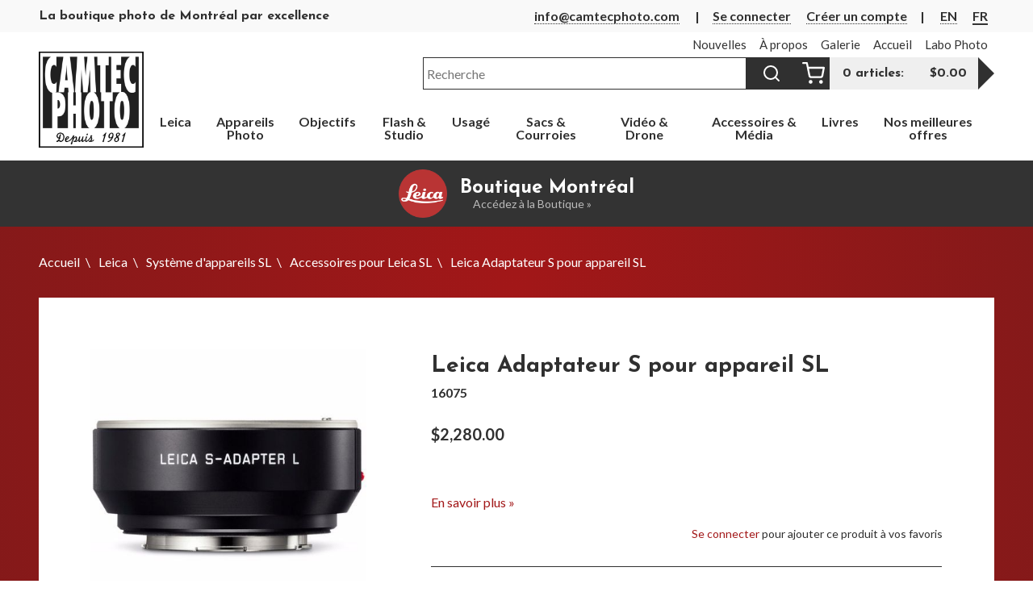

--- FILE ---
content_type: text/html; charset=UTF-8
request_url: https://www.camtecphoto.com/fr/product/leica-adaptateur-s-pour-appareil-sl
body_size: 13307
content:
<!DOCTYPE html>
<html lang="fr-ca">
    <head>
                    
            <script
                type="text/plain"
                data-category="analytics"
                nonce="TEBTmVIOQTUvagc2ewickpAnbqgW1ROr"
                >
                (function(w,d,s,l,i){w[l]=w[l]||[];w[l].push({'gtm.start':
                new Date().getTime(),event:'gtm.js'});var f=d.getElementsByTagName(s)[0],
                j=d.createElement(s),dl=l!='dataLayer'?'&l='+l:'';j.async=true;j.src=
                'https://www.googletagmanager.com/gtm.js?id='+i+dl;f.parentNode.insertBefore(j,f);
                })(window,document,'script','dataLayer','GTM-5WB84XSJ');
            </script>
                <meta charset="utf-8">
        <link 
			rel="alternate" 
			href="https://www.camtecphoto.com/en/product/leica-s-adapter-l-for-sl-camera" 
			hreflang="en-CA" 
		/>
			<link 
			rel="alternate" 
			href="https://www.camtecphoto.com/fr/product/leica-adaptateur-s-pour-appareil-sl" 
			hreflang="fr-CA" 
		/>
			<link 
			rel="alternate" 
			href="https://www.camtecphoto.com/fr/product/leica-adaptateur-s-pour-appareil-sl" 
			hreflang="x-default" 
		/>

        <meta name="viewport" content="width=device-width, initial-scale=1">
        <meta name="csrf-token" content="39XlPbjB5yYfyGrYhfE4EuKF9NufF27GFopZfLTw">
        <title>Leica Adaptateur S pour appareil SL | Camtec Photo</title>
                    <meta name="description" content="Leica Adaptateur S pour appareil SL, à découvrir immédiatement sur notre site web et dans nos magasins à Montréal."  >
                            <link rel="canonical" href="https://www.camtecphoto.com/fr/product/leica-adaptateur-s-pour-appareil-sl" />
        
                <link rel="preconnect" href="https://fonts.googleapis.com">
        <link rel="preconnect" href="https://fonts.gstatic.com" crossorigin>
        <link href="https://fonts.googleapis.com/css2?family=Josefin+Sans:wght@700&family=Lato:wght@400;700&display=swap" rel="stylesheet"> 
        <link rel="stylesheet" href="https://www.camtecphoto.com/assets/cookie-consent/cookieconsent.css" type="text/css" media="screen">
        <link rel="preload" as="style" href="https://www.camtecphoto.com/css/app.BlIhY6Th.css" /><link rel="modulepreload" href="https://www.camtecphoto.com/js/app.B9CQrP3p.js" /><link rel="modulepreload" href="https://www.camtecphoto.com/js/alpine.tNpgZqwB.js" /><link rel="modulepreload" href="https://www.camtecphoto.com/js/details-utils.CAxkItQg.js" /><link rel="stylesheet" href="https://www.camtecphoto.com/css/app.BlIhY6Th.css" data-navigate-track="reload" /><script type="module" src="https://www.camtecphoto.com/js/app.B9CQrP3p.js" data-navigate-track="reload"></script>         
        <link rel="apple-touch-icon" sizes="180x180" href="/apple-touch-icon.png">
        <link rel="icon" type="image/png" sizes="32x32" href="/favicon-32x32.png">
        <link rel="icon" type="image/png" sizes="16x16" href="/favicon-16x16.png">
        <link rel="manifest" href="/site.webmanifest">
        <link rel="mask-icon" href="/safari-pinned-tab.svg" color="#9f1617">
        <meta name="msapplication-TileColor" content="#9f1617">
        <meta name="theme-color" content="#ffffff">
        
        <meta property="og:url"             content="https://www.camtecphoto.com/fr/product/leica-adaptateur-s-pour-appareil-sl" > 
        <meta property="og:title"           content="Leica Adaptateur S pour appareil SL | Camtec Photo" >
        <meta property="og:description"     content="Leica Adaptateur S pour appareil SL, à découvrir immédiatement sur notre site web et dans nos magasins à Montréal." >
        <meta property="og:image"           content="https://www.camtecphoto.com/userdata/products/1994/sladapt.jpg" >
        <style nonce="TEBTmVIOQTUvagc2ewickpAnbqgW1ROr">
        #preloader{background:#A21718;left:0;position:fixed;top:0;opacity:1;width:100%;bottom:0;right:0;z-index:9999;-webkit-transition:opacity .3s linear;-moz-transition:opacity .3s linear;-ms-transition:opacity .3s linear;-o-transition:opacity .3s linear;transition:opacity .3s linear}.no-js #preloader{display:none}#preloader.loaded{opacity:0}
        </style>
        
                    <script src="https://checkout.clover.com/sdk.js"></script>
            </head>
    <body class="no-js">
                      <!-- Google Tag Manager (noscript) -->
            <noscript><iframe src="https://www.googletagmanager.com/ns.html?id=GTM-5WB84XSJ"
            height="0" width="0" style="nonce-TEBTmVIOQTUvagc2ewickpAnbqgW1ROr; display:none;visibility:hidden"></iframe></noscript>
            <!-- End Google Tag Manager (noscript) -->
                <div id="preloader"></div>
        <script nonce="TEBTmVIOQTUvagc2ewickpAnbqgW1ROr">
            document.body.className = document.body.className.replace("no-js","js");
            var preloader = document.getElementById('preloader');
            var setLoaded = function(){
                 preloader.className += "loaded";
                 setTimeout(function(){ preloader.parentNode.removeChild(preloader); }, 300);
                 setTimeout(function(){  document.body.className += ' loaded';}, 500);
            }
            window.addEventListener('load', setLoaded);
        </script>
        <a class="skip-to-content-link" href="#main">Aller au contenu</a>
        <header id=site-header>
           <div id="headline-wrapper">
                <div>
                    <div class="the-headline">
                                                      <p class="headline"><span>La boutique photo de Montréal par excellence</span></p>
                                            </div>
                   
                     <div class="top-nav">
                        <div class="header-contact">
                            <a href="&#109;&#097;&#105;&#108;&#116;&#111;&#058;&#x69;&#x6e;fo&#64;c&#x61;&#109;t&#101;&#x63;ph&#111;t&#x6f;.&#x63;&#111;&#109;">info@camtecphoto.com</a>
                        </div>
                         
                            <div class="header-account">
                                                            <span><a href="https://www.camtecphoto.com/fr/login" class="" title="Permalien vers Se connecter">Se connecter</a></span>
                                                                    <span><a href="https://www.camtecphoto.com/fr/register" class="" title="Créer un compte">Créer un compte</a></span>
                                                                                        </div>
                                                <div class="lang-switch">
                                                            <span>
					<a href="https://www.camtecphoto.com/en/product/leica-s-adapter-l-for-sl-camera" title="English">EN</a>
				</span>
			<span>
					<a href="https://www.camtecphoto.com/fr/product/leica-adaptateur-s-pour-appareil-sl" class="current" title="français">FR</a>
				</span>
	                                                    </div>
                    </div>
                 </div>
            </div>
            <div id="menu-spacer"></div>
            <div id="scroll-container">
                <div class="header-grid">
                    <div class="logo-box">
                        <a
                                                             href="/" 
                                                        title="Camtec Photo accueil"
                        >
                                <img src="https://www.camtecphoto.com/assets/img/camtec-photo-logo-1981-400px.png" alt="Camtec Photo Logo">
                        </a>
                        
                    </div>
                    <div class="tools">
                                                        <div id="desktop-pages-navigation">
                                    <ul class="nav-menu"><li><a href="https://www.camtecphoto.com/fr/nouvelles" title="permalink to Nouvelles"><span>Nouvelles</span></a></li><li><a href="https://www.camtecphoto.com/fr/a-propos" title="permalink to À propos"><span>À propos</span></a></li><li><a href="https://www.camtecphoto.com/fr/galerie" title="permalink to Galerie"><span>Galerie</span></a></li><li><a href="https://www.camtecphoto.com" title="home page"><span>Accueil</span></a></li><li><a href="https://www.camtecphoto.com/fr/labo-photo" title="permalink to Labo Photo"><span>Labo Photo</span></a></li></ul>
                            </div>
                                                        <div class="menu-search">
                                <div id="button-wrap">
                                    <button type="button" id="showMenu" aria-label="Open the navigation menu" aria-controls="navigation-content"><span class="sr-only">Menu</span></button>
                                </div>
                                <form action="https://www.camtecphoto.com/fr/search" method="GET" autocomplete="off" class="searchbox" id="searchform">
                                    <label>
                                        <span>Recherche: </span>
                                        <input type="text" name="search" value="" required aria-required="true" placeholder="Recherche">
                                    </label>
                                    <button type="submit" class="search-button"><span class="sr-only">Recherche</span></button>
                                </form>
                            </div>
                            <div class="cart-preview-wrapper" id="ajax-cart">
                                                                  <div class="cart-preview">
    <a href="https://www.camtecphoto.com/fr/cart" title="Aller vers your cart" class="cart-link">
        <span class="preview-cart-count">0 articles:</span>
        <span class="preview-cart-total">$0.00</span>
    </a>
    </div>                                                              </div>
                      
                       
                    </div>


                    <nav id="main-menu" aria-label="Catégories">
                        <div id="category-menu">
                            <ul class="category-menu"><li><a href="https://www.camtecphoto.com/fr/collections/leica" title="Permalien vers Leica" class="top-parent"><span>Leica</span> <i class="caret">&#x25BA;</i></a><div class="submenu"><ul><li><a href="https://www.camtecphoto.com/fr/collections/leica/systemes-m-q" title="Permalien vers Systèmes M &amp; Q">Systèmes M &amp; Q</a><ul><li class="parent-link"><a href="https://www.camtecphoto.com/fr/collections/leica/systemes-m-q" title="Permalien vers Systèmes M &amp; Q">Tous les Systèmes M &amp; Q</a></li><li><a href="https://www.camtecphoto.com/fr/collections/systemes-m-q/appareils-m-q" title="Permalien vers Appareils M &amp; Q">Appareils M &amp; Q</a></li><li><a href="https://www.camtecphoto.com/fr/collections/systemes-m-q/objectifs-m" title="Permalien vers Objectifs M">Objectifs M</a></li><li><a href="https://www.camtecphoto.com/fr/collections/systemes-m-q/accessoires-pour-appareils-m-q" title="Permalien vers Accessoires pour appareils M &amp; Q">Accessoires pour appareils M &amp; Q</a></li><li><a href="https://www.camtecphoto.com/fr/collections/systemes-m-q/accessoires-dobjectif-m-q" title="Permalien vers Accessoires d&#039;objectif M &amp; Q">Accessoires d&#039;objectif M &amp; Q</a></li></ul></li><li><a href="https://www.camtecphoto.com/fr/collections/leica/systeme-dappareils-sl" title="Permalien vers Système d&#039;appareils SL">Système d&#039;appareils SL</a><ul><li class="parent-link"><a href="https://www.camtecphoto.com/fr/collections/leica/systeme-dappareils-sl" title="Permalien vers Système d&#039;appareils SL">Tous les Système d&#039;appareils SL</a></li><li><a href="https://www.camtecphoto.com/fr/collections/systeme-dappareils-sl/appareils-leica-sl" title="Permalien vers Appareils Leica SL">Appareils Leica SL</a></li><li><a href="https://www.camtecphoto.com/fr/collections/systeme-dappareils-sl/objectifs-leica-sl" title="Permalien vers Objectifs Leica SL">Objectifs Leica SL</a></li><li><a href="https://www.camtecphoto.com/fr/collections/systeme-dappareils-sl/accessoires-pour-leica-sl" title="Permalien vers Accessoires pour Leica SL">Accessoires pour Leica SL</a></li><li><a href="https://www.camtecphoto.com/fr/collections/systeme-dappareils-sl/accessoires-pour-leica-tl-cl" title="Permalien vers Accessoires pour Leica TL &amp; CL">Accessoires pour Leica TL &amp; CL</a></li></ul></li><li><a href="https://www.camtecphoto.com/fr/collections/leica/appareils-et-accessoires-lux-sofort" title="Permalien vers Appareils et accessoires Lux &amp; Sofort">Appareils et accessoires Lux &amp; Sofort</a><ul><li class="parent-link"><a href="https://www.camtecphoto.com/fr/collections/leica/appareils-et-accessoires-lux-sofort" title="Permalien vers Appareils et accessoires Lux &amp; Sofort">Tous les Appareils et accessoires Lux &amp; Sofort</a></li><li><a href="https://www.camtecphoto.com/fr/collections/appareils-et-accessoires-lux-sofort/appareils-lux" title="Permalien vers Appareils Lux">Appareils Lux</a></li><li><a href="https://www.camtecphoto.com/fr/collections/appareils-et-accessoires-lux-sofort/appareils-et-accessoires-sofort" title="Permalien vers Appareils et accessoires Sofort">Appareils et accessoires Sofort</a></li><li><a href="https://www.camtecphoto.com/fr/collections/appareils-et-accessoires-lux-sofort/lux-accessoires" title="Permalien vers Lux Accessoires">Lux Accessoires</a></li></ul></li><li><a href="https://www.camtecphoto.com/fr/collections/leica/observation" title="Permalien vers Observation">Observation</a><ul><li class="parent-link"><a href="https://www.camtecphoto.com/fr/collections/leica/observation" title="Permalien vers Observation">Tous les Observation</a></li><li><a href="https://www.camtecphoto.com/fr/collections/observation/jumelles-leica" title="Permalien vers Jumelles Leica">Jumelles Leica</a></li><li><a href="https://www.camtecphoto.com/fr/collections/observation/telemetres-leica" title="Permalien vers Télémètres Leica">Télémètres Leica</a></li><li><a href="https://www.camtecphoto.com/fr/collections/observation/longues-vues-leica" title="Permalien vers Longues-vues Leica">Longues-vues Leica</a></li><li><a href="https://www.camtecphoto.com/fr/collections/observation/accessoires-leica" title="Permalien vers Accessoires Leica">Accessoires Leica</a></li></ul></li><li><a href="https://www.camtecphoto.com/fr/collections/leica/demos-doccasion-etc" title="Permalien vers Démos, d&#039;occasion, etc.">Démos, d&#039;occasion, etc.</a></li><li><a href="https://www.camtecphoto.com/fr/collections/leica/accessoires-choisis" title="Permalien vers Accessoires choisis">Accessoires choisis</a><ul><li class="parent-link"><a href="https://www.camtecphoto.com/fr/collections/leica/accessoires-choisis" title="Permalien vers Accessoires choisis">Tous les Accessoires choisis</a></li><li><a href="https://www.camtecphoto.com/fr/collections/accessoires-choisis/billingham" title="Permalien vers Billingham">Billingham</a></li><li><a href="https://www.camtecphoto.com/fr/collections/accessoires-choisis/artisanartist" title="Permalien vers Artisan&amp;Artist">Artisan&amp;Artist</a></li><li><a href="https://www.camtecphoto.com/fr/collections/accessoires-choisis/courroies-faites-a-la-main" title="Permalien vers Courroies faites à la main">Courroies faites à la main</a><ul><li class="parent-link"><a href="https://www.camtecphoto.com/fr/collections/accessoires-choisis/courroies-faites-a-la-main" title="Permalien vers Courroies faites à la main">Tous les Courroies faites à la main</a></li><li><a href="https://www.camtecphoto.com/fr/collections/courroies-faites-a-la-main-artisanartist-1" title="Permalien vers Artisan&amp;Artist">Artisan&amp;Artist</a></li><li><a href="https://www.camtecphoto.com/fr/collections/courroies-faites-a-la-main-fab-handcrafted-harry-benz-1" title="Permalien vers Fab&#039; Handcrafted &amp; Harry Benz">Fab&#039; Handcrafted &amp; Harry Benz</a></li><li><a href="https://www.camtecphoto.com/fr/collections/courroies-faites-a-la-main-rosemont-cg-gordys-1" title="Permalien vers Rosemont C.G. &amp; Gordy&#039;s">Rosemont C.G. &amp; Gordy&#039;s</a></li></ul></li><li><a href="https://www.camtecphoto.com/fr/collections/accessoires-choisis/match-technical" title="Permalien vers Match Technical">Match Technical</a></li><li><a href="https://www.camtecphoto.com/fr/collections/accessoires-choisis/prise-en-main" title="Permalien vers Prise en main">Prise en main</a></li><li><a href="https://www.camtecphoto.com/fr/collections/accessoires-choisis/cooph" title="Permalien vers COOPH">COOPH</a></li></ul></li><li><a href="https://www.camtecphoto.com/fr/collections/leica/livres-photos" title="Permalien vers Livres photos">Livres photos</a></li><li><a href="https://www.camtecphoto.com/fr/collections/leica/magazines" title="Permalien vers Magazines">Magazines</a></li><li><a href="https://www.camtecphoto.com/fr/collections/leica/cool-stuff" title="Permalien vers Cool Stuff">Cool Stuff</a></li></ul></div></li><li><a href="https://www.camtecphoto.com/fr/collections/appareils" title="Permalien vers Appareils Photo" class="top-parent"><span>Appareils Photo</span> <i class="caret">&#x25BA;</i></a><div class="submenu"><ul><li><a href="https://www.camtecphoto.com/fr/collections/appareils-photo/appareils-photo-sony" title="Permalien vers Appareils Photo Sony">Appareils Photo Sony</a><ul><li class="parent-link"><a href="https://www.camtecphoto.com/fr/collections/appareils-photo/appareils-photo-sony" title="Permalien vers Appareils Photo Sony">Tous les Appareils Photo Sony</a></li><li><a href="https://www.camtecphoto.com/fr/collections/appareils-photo-sony/sony-appareils-plein-cadre" title="Permalien vers Sony Appareils Plein Cadre">Sony Appareils Plein Cadre</a></li><li><a href="https://www.camtecphoto.com/fr/collections/appareils-photo-sony/sony-appareils-aps-c" title="Permalien vers Sony Appareils APS-C">Sony Appareils APS-C</a></li><li><a href="https://www.camtecphoto.com/fr/collections/appareils-photo-sony/sony-appareils-compacts" title="Permalien vers Sony Appareils Compacts">Sony Appareils Compacts</a></li></ul></li><li><a href="https://www.camtecphoto.com/fr/collections/appareils-photo/appareils-photo-fujifilm" title="Permalien vers Appareils Photo Fujifilm">Appareils Photo Fujifilm</a><ul><li class="parent-link"><a href="https://www.camtecphoto.com/fr/collections/appareils-photo/appareils-photo-fujifilm" title="Permalien vers Appareils Photo Fujifilm">Tous les Appareils Photo Fujifilm</a></li><li><a href="https://www.camtecphoto.com/fr/collections/appareils-photo-fujifilm/fujifilm-appareils-x" title="Permalien vers Fujifilm Appareils X">Fujifilm Appareils X</a></li><li><a href="https://www.camtecphoto.com/fr/collections/appareils-photo-fujifilm/fujifilm-appareils-gfx" title="Permalien vers Fujifilm Appareils GFX">Fujifilm Appareils GFX</a></li><li><a href="https://www.camtecphoto.com/fr/collections/appareils-photo-fujifilm/fujifilm-appareils-instax" title="Permalien vers Fujifilm Appareils Instax">Fujifilm Appareils Instax</a></li></ul></li><li><a href="https://www.camtecphoto.com/fr/collections/appareils-photo/appareils-photo-canon" title="Permalien vers Appareils Photo Canon">Appareils Photo Canon</a><ul><li class="parent-link"><a href="https://www.camtecphoto.com/fr/collections/appareils-photo/appareils-photo-canon" title="Permalien vers Appareils Photo Canon">Tous les Appareils Photo Canon</a></li><li><a href="https://www.camtecphoto.com/fr/collections/appareils-photo-canon/canon-appareils-sans-mirroir" title="Permalien vers Canon Appareils Sans-mirroir">Canon Appareils Sans-mirroir</a></li><li><a href="https://www.camtecphoto.com/fr/collections/appareils-photo-canon/canon-appareils-dslr" title="Permalien vers Canon Appareils DSLR">Canon Appareils DSLR</a></li><li><a href="https://www.camtecphoto.com/fr/collections/appareils-photo-canon/canon-appareils-compacts" title="Permalien vers Canon Appareils compacts">Canon Appareils compacts</a></li></ul></li><li><a href="https://www.camtecphoto.com/fr/collections/appareils-photo/appareils-photo-nikon" title="Permalien vers Appareils Photo Nikon">Appareils Photo Nikon</a><ul><li class="parent-link"><a href="https://www.camtecphoto.com/fr/collections/appareils-photo/appareils-photo-nikon" title="Permalien vers Appareils Photo Nikon">Tous les Appareils Photo Nikon</a></li><li><a href="https://www.camtecphoto.com/fr/collections/appareils-photo-nikon/nikon-appareils-sans-mirroir" title="Permalien vers Nikon Appareils Sans-Mirroir">Nikon Appareils Sans-Mirroir</a></li><li><a href="https://www.camtecphoto.com/fr/collections/appareils-photo-nikon/nikon-appareils-dslr" title="Permalien vers Nikon Appareils DSLR">Nikon Appareils DSLR</a></li><li><a href="https://www.camtecphoto.com/fr/collections/appareils-photo-nikon/nikon-appareils-compacts" title="Permalien vers Nikon Appareils Compacts">Nikon Appareils Compacts</a></li></ul></li><li><a href="https://www.camtecphoto.com/fr/collections/appareils-photo/appareils-photo-panasonic-lumix" title="Permalien vers Appareils Photo Panasonic Lumix">Appareils Photo Panasonic Lumix</a><ul><li class="parent-link"><a href="https://www.camtecphoto.com/fr/collections/appareils-photo/appareils-photo-panasonic-lumix" title="Permalien vers Appareils Photo Panasonic Lumix">Tous les Appareils Photo Panasonic Lumix</a></li><li><a href="https://www.camtecphoto.com/fr/collections/appareils-photo-panasonic-lumix/lumix-appareils-plein-cadre" title="Permalien vers Lumix Appareils Plein Cadre">Lumix Appareils Plein Cadre</a></li><li><a href="https://www.camtecphoto.com/fr/collections/appareils-photo-panasonic-lumix/lumix-appareils-m43" title="Permalien vers Lumix Appareils M4/3">Lumix Appareils M4/3</a></li><li><a href="https://www.camtecphoto.com/fr/collections/appareils-photo-panasonic-lumix/lumix-appareils-compacts" title="Permalien vers Lumix Appareils Compacts">Lumix Appareils Compacts</a></li></ul></li><li><a href="https://www.camtecphoto.com/fr/collections/appareils-photo/appareils-photo-ricoh" title="Permalien vers Appareils Photo Ricoh &amp; Pentax">Appareils Photo Ricoh &amp; Pentax</a></li><li><a href="https://www.camtecphoto.com/fr/collections/appareils-photo/appareils-photo-objectifs-hasselblad" title="Permalien vers Appareils photo &amp; objectifs Hasselblad">Appareils photo &amp; objectifs Hasselblad</a></li><li><a href="https://www.camtecphoto.com/fr/collections/appareils-photo/rollei-appareils" title="Permalien vers Appareils Photo Rollei">Appareils Photo Rollei</a></li><li><a href="https://www.camtecphoto.com/fr/collections/appareils-photo/yashica-appareils" title="Permalien vers Appareils Photo Agfa">Appareils Photo Agfa</a></li><li><a href="https://www.camtecphoto.com/fr/collections/appareils-photo/appareils-photo-sigma" title="Permalien vers Appareils Photo Sigma">Appareils Photo Sigma</a></li></ul></div></li><li><a href="https://www.camtecphoto.com/fr/collections/objectifs" title="Permalien vers Objectifs" class="top-parent"><span>Objectifs</span> <i class="caret">&#x25BA;</i></a><div class="submenu"><ul><li><a href="https://www.camtecphoto.com/fr/collections/objectifs/objectifs-sony" title="Permalien vers Objectifs Sony">Objectifs Sony</a><ul><li class="parent-link"><a href="https://www.camtecphoto.com/fr/collections/objectifs/objectifs-sony" title="Permalien vers Objectifs Sony">Tous les Objectifs Sony</a></li><li><a href="https://www.camtecphoto.com/fr/collections/objectifs-sony/sony-objectifs-plein-cadre" title="Permalien vers Sony Objectifs Plein Cadre">Sony Objectifs Plein Cadre</a></li><li><a href="https://www.camtecphoto.com/fr/collections/objectifs-sony/sony-objectifs-aps-c" title="Permalien vers Sony Objectifs APS-C">Sony Objectifs APS-C</a></li></ul></li><li><a href="https://www.camtecphoto.com/fr/collections/objectifs/objectifs-fujifilm" title="Permalien vers Objectifs Fujifilm">Objectifs Fujifilm</a><ul><li class="parent-link"><a href="https://www.camtecphoto.com/fr/collections/objectifs/objectifs-fujifilm" title="Permalien vers Objectifs Fujifilm">Tous les Objectifs Fujifilm</a></li><li><a href="https://www.camtecphoto.com/fr/collections/objectifs-fujifilm/fujifilm-objectifs-xf" title="Permalien vers Fujifilm Objectifs XF">Fujifilm Objectifs XF</a></li><li><a href="https://www.camtecphoto.com/fr/collections/objectifs-fujifilm/fujifilm-objectifs-gf" title="Permalien vers Fujifilm Objectifs GF">Fujifilm Objectifs GF</a></li></ul></li><li><a href="https://www.camtecphoto.com/fr/collections/objectifs/objectifs-canon" title="Permalien vers Objectifs Canon">Objectifs Canon</a><ul><li class="parent-link"><a href="https://www.camtecphoto.com/fr/collections/objectifs/objectifs-canon" title="Permalien vers Objectifs Canon">Tous les Objectifs Canon</a></li><li><a href="https://www.camtecphoto.com/fr/collections/objectifs-canon/canon-objectifs-sans-mirroir" title="Permalien vers Canon Objectifs Sans-Mirroir">Canon Objectifs Sans-Mirroir</a></li><li><a href="https://www.camtecphoto.com/fr/collections/objectifs-canon/canon-objectifs-dslr" title="Permalien vers Canon Objectifs DSLR">Canon Objectifs DSLR</a></li></ul></li><li><a href="https://www.camtecphoto.com/fr/collections/objectifs/objectifs-nikon" title="Permalien vers Objectifs Nikon">Objectifs Nikon</a><ul><li class="parent-link"><a href="https://www.camtecphoto.com/fr/collections/objectifs/objectifs-nikon" title="Permalien vers Objectifs Nikon">Tous les Objectifs Nikon</a></li><li><a href="https://www.camtecphoto.com/fr/collections/objectifs-nikon/nikon-objectifs-sans-mirroir" title="Permalien vers Nikon Objectifs Sans-Mirroir">Nikon Objectifs Sans-Mirroir</a></li><li><a href="https://www.camtecphoto.com/fr/collections/objectifs-nikon/nikon-objectifs-dslr" title="Permalien vers Nikon Objectifs DSLR">Nikon Objectifs DSLR</a></li></ul></li><li><a href="https://www.camtecphoto.com/fr/collections/objectifs/objectifs-sigma" title="Permalien vers Objectifs Sigma">Objectifs Sigma</a><ul><li class="parent-link"><a href="https://www.camtecphoto.com/fr/collections/objectifs/objectifs-sigma" title="Permalien vers Objectifs Sigma">Tous les Objectifs Sigma</a></li><li><a href="https://www.camtecphoto.com/fr/collections/objectifs-sigma/sigma-objectifs-sans-mirroir" title="Permalien vers Sigma Monture E">Sigma Monture E</a></li><li><a href="https://www.camtecphoto.com/fr/collections/objectifs-sigma/sigma-monture-l" title="Permalien vers Sigma Monture L">Sigma Monture L</a></li><li><a href="https://www.camtecphoto.com/fr/collections/objectifs-sigma/sigma-monture-rf" title="Permalien vers Sigma Monture RF">Sigma Monture RF</a></li><li><a href="https://www.camtecphoto.com/fr/collections/objectifs-sigma/sigma-monture-x" title="Permalien vers Sigma Monture X">Sigma Monture X</a></li><li><a href="https://www.camtecphoto.com/fr/collections/objectifs-sigma/sigma-monture-nikon-z" title="Permalien vers Sigma Monture Z">Sigma Monture Z</a></li></ul></li><li><a href="https://www.camtecphoto.com/fr/collections/objectifs/objectifs-tamron" title="Permalien vers Objectifs Tamron">Objectifs Tamron</a><ul><li class="parent-link"><a href="https://www.camtecphoto.com/fr/collections/objectifs/objectifs-tamron" title="Permalien vers Objectifs Tamron">Tous les Objectifs Tamron</a></li><li><a href="https://www.camtecphoto.com/fr/collections/objectifs-tamron/tamron-objectifs-sans-mirroir" title="Permalien vers Tamron Objectifs Sans-Mirroir">Tamron Objectifs Sans-Mirroir</a></li></ul></li><li><a href="https://www.camtecphoto.com/fr/collections/objectifs/objectifs-panasonic-lumix" title="Permalien vers Objectifs Panasonic Lumix">Objectifs Panasonic Lumix</a><ul><li class="parent-link"><a href="https://www.camtecphoto.com/fr/collections/objectifs/objectifs-panasonic-lumix" title="Permalien vers Objectifs Panasonic Lumix">Tous les Objectifs Panasonic Lumix</a></li><li><a href="https://www.camtecphoto.com/fr/collections/objectifs-panasonic-lumix/panasonic-objectifs-monture-l" title="Permalien vers Panasonic Objectifs Monture L">Panasonic Objectifs Monture L</a></li><li><a href="https://www.camtecphoto.com/fr/collections/objectifs-panasonic-lumix/panasonic-objectifs-m43" title="Permalien vers Panasonic Objectifs M4/3">Panasonic Objectifs M4/3</a></li></ul></li><li><a href="https://www.camtecphoto.com/fr/collections/objectifs/objectifs-laowa" title="Permalien vers Objectifs Laowa">Objectifs Laowa</a></li><li><a href="https://www.camtecphoto.com/fr/collections/objectifs/objectifs-hasselblad" title="Permalien vers Objectifs Hasselblad">Objectifs Hasselblad</a></li><li><a href="https://www.camtecphoto.com/fr/collections/objectifs/objectifs-thypoch" title="Permalien vers Objectifs Thypoch">Objectifs Thypoch</a><ul><li class="parent-link"><a href="https://www.camtecphoto.com/fr/collections/objectifs/objectifs-thypoch" title="Permalien vers Objectifs Thypoch">Tous les Objectifs Thypoch</a></li><li><a href="https://www.camtecphoto.com/fr/collections/objectifs-thypoch/objectifs-rangefinder" title="Permalien vers Objectifs Rangefinder">Objectifs Rangefinder</a></li><li><a href="https://www.camtecphoto.com/fr/collections/objectifs-thypoch/objectifs-mirrorless" title="Permalien vers Objectifs Mirrorless">Objectifs Mirrorless</a></li></ul></li><li><a href="https://www.camtecphoto.com/fr/collections/objectifs/voigtlander" title="Permalien vers Objectifs Voigtländer">Objectifs Voigtländer</a><ul><li class="parent-link"><a href="https://www.camtecphoto.com/fr/collections/objectifs/voigtlander" title="Permalien vers Objectifs Voigtländer">Tous les Objectifs Voigtländer</a></li><li><a href="https://www.camtecphoto.com/fr/collections/voigtlander/objectifs-rangefinder" title="Permalien vers Objectifs Rangefinder">Objectifs Rangefinder</a></li><li><a href="https://www.camtecphoto.com/fr/collections/voigtlander/objectifs-slr" title="Permalien vers Objectifs SLR">Objectifs SLR</a></li><li><a href="https://www.camtecphoto.com/fr/collections/voigtlander/objectifs-mirrorless" title="Permalien vers Objectifs Mirrorless">Objectifs Mirrorless</a></li><li><a href="https://www.camtecphoto.com/fr/collections/voigtlander/accessoires-voigtlander" title="Permalien vers Accessoires Voigtlander">Accessoires Voigtlander</a></li></ul></li></ul></div></li><li><a href="https://www.camtecphoto.com/fr/collections/flash-studio" title="Permalien vers Flash &amp; Studio" class="top-parent"><span>Flash &amp; Studio</span> <i class="caret">&#x25BA;</i></a><div class="submenu"><ul><li><a href="https://www.camtecphoto.com/fr/collections/flash-studio/flash-godox-metz" title="Permalien vers Flash et lumières DEL Godox">Flash et lumières DEL Godox</a></li><li><a href="https://www.camtecphoto.com/fr/collections/flash-studio/flash-sony" title="Permalien vers Flash Sony">Flash Sony</a></li><li><a href="https://www.camtecphoto.com/fr/collections/flash-studio/flash-canon" title="Permalien vers Flash Canon">Flash Canon</a></li><li><a href="https://www.camtecphoto.com/fr/collections/flash-studio/flash-nikon" title="Permalien vers Flash Nikon">Flash Nikon</a></li><li><a href="https://www.camtecphoto.com/fr/collections/flash-studio/flash-fujifilm" title="Permalien vers Flash Fujifilm">Flash Fujifilm</a></li><li><a href="https://www.camtecphoto.com/fr/collections/flash-studio/eclairage-de-studio-et-accessoires" title="Permalien vers Éclairage de studio et accessoires">Éclairage de studio et accessoires</a></li></ul></div></li><li><a href="https://www.camtecphoto.com/fr/collections/usage" title="Permalien vers Usagé" class="top-parent"><span>Usagé</span> <i class="caret">&#x25BA;</i></a><div class="submenu"><ul><li><a href="https://www.camtecphoto.com/fr/collections/usage/fujifilm-usage" title="Permalien vers Fujifilm usagé">Fujifilm usagé</a></li><li><a href="https://www.camtecphoto.com/fr/collections/usage/sony-usage" title="Permalien vers Sony Usagé">Sony Usagé</a></li><li><a href="https://www.camtecphoto.com/fr/collections/usage/canon-usage" title="Permalien vers Canon usagé">Canon usagé</a></li><li><a href="https://www.camtecphoto.com/fr/collections/usage/lumix-olympus-usage" title="Permalien vers Lumix &amp; Olympus usagé">Lumix &amp; Olympus usagé</a></li><li><a href="https://www.camtecphoto.com/fr/collections/usage/nikon-usage" title="Permalien vers Nikon Usagé">Nikon Usagé</a></li><li><a href="https://www.camtecphoto.com/fr/collections/usage/hasselblad-usage" title="Permalien vers Hasselblad usagé">Hasselblad usagé</a></li><li><a href="https://www.camtecphoto.com/fr/collections/usage/leica-usage-demo" title="Permalien vers Leica usagé &amp; démo">Leica usagé &amp; démo</a></li><li><a href="https://www.camtecphoto.com/fr/collections/usage/autres-usages" title="Permalien vers Autres Usagés">Autres Usagés</a></li></ul></div></li><li><a href="https://www.camtecphoto.com/fr/collections/sacs-courroies" title="Permalien vers Sacs &amp; Courroies" class="top-parent"><span>Sacs &amp; Courroies</span> <i class="caret">&#x25BA;</i></a><div class="submenu"><ul><li><a href="https://www.camtecphoto.com/fr/collections/sacs-courroies/billingham" title="Permalien vers Billingham">Billingham</a></li><li><a href="https://www.camtecphoto.com/fr/collections/sacs-courroies/artisanartist" title="Permalien vers Artisan &amp; Artist">Artisan &amp; Artist</a></li><li><a href="https://www.camtecphoto.com/fr/collections/sacs-courroies/peak-design" title="Permalien vers Peak Design">Peak Design</a></li><li><a href="https://www.camtecphoto.com/fr/collections/sacs-courroies/watershed" title="Permalien vers Watershed">Watershed</a></li><li><a href="https://www.camtecphoto.com/fr/collections/sacs-courroies/sacs-sirui" title="Permalien vers Sacs Urth">Sacs Urth</a></li><li><a href="https://www.camtecphoto.com/fr/collections/sacs-courroies/think-tank" title="Permalien vers Think Tank">Think Tank</a></li><li><a href="https://www.camtecphoto.com/fr/collections/sacs-courroies/manfrotto-national-geographic" title="Permalien vers Manfrotto &amp; National Geographic">Manfrotto &amp; National Geographic</a></li><li><a href="https://www.camtecphoto.com/fr/collections/sacs-courroies/domke" title="Permalien vers Domke">Domke</a></li><li><a href="https://www.camtecphoto.com/fr/collections/sacs-courroies/lowepro" title="Permalien vers LowePro &amp; Roots">LowePro &amp; Roots</a></li><li><a href="https://www.camtecphoto.com/fr/collections/sacs-courroies/vanguard" title="Permalien vers Vanguard">Vanguard</a></li><li><a href="https://www.camtecphoto.com/fr/collections/sacs-courroies/newswear" title="Permalien vers Newswear">Newswear</a></li><li><a href="https://www.camtecphoto.com/fr/collections/sacs-courroies/optech-usa" title="Permalien vers OP/TECH USA">OP/TECH USA</a></li><li><a href="https://www.camtecphoto.com/fr/collections/sacs-courroies/cooph" title="Permalien vers Cooph">Cooph</a></li><li><a href="https://www.camtecphoto.com/fr/collections/sacs-courroies/courroies-faites-a-la-main" title="Permalien vers Courroies Faites à la Main">Courroies Faites à la Main</a><ul><li class="parent-link"><a href="https://www.camtecphoto.com/fr/collections/sacs-courroies/courroies-faites-a-la-main" title="Permalien vers Courroies Faites à la Main">Tous les Courroies Faites à la Main</a></li><li><a href="https://www.camtecphoto.com/fr/collections/courroies-faites-a-la-main/artisanartist" title="Permalien vers Artisan&amp;Artist">Artisan&amp;Artist</a></li><li><a href="https://www.camtecphoto.com/fr/collections/courroies-faites-a-la-main/fab-handcrafted-harry-benz" title="Permalien vers Fab&#039; Handcrafted &amp; Harry Benz">Fab&#039; Handcrafted &amp; Harry Benz</a></li><li><a href="https://www.camtecphoto.com/fr/collections/courroies-faites-a-la-main/rosemont-cg-gordys" title="Permalien vers Rosemont C.G. &amp; Gordy&#039;s">Rosemont C.G. &amp; Gordy&#039;s</a></li></ul></li></ul></div></li><li><a href="https://www.camtecphoto.com/fr/collections/accessoires-media/video-vlog" title="Permalien vers Vidéo &amp; Drone">Vidéo &amp; Drone</a></li><li><a href="https://www.camtecphoto.com/fr/collections/accessoires-media" title="Permalien vers Accessoires &amp; Média" class="top-parent"><span>Accessoires &amp; Média</span> <i class="caret">&#x25BA;</i></a><div class="submenu"><ul><li><a href="https://www.camtecphoto.com/fr/collections/trepieds" title="Permalien vers Trépieds">Trépieds</a><ul><li class="parent-link"><a href="https://www.camtecphoto.com/fr/collections/trepieds" title="Permalien vers Trépieds">Tous les Trépieds</a></li><li><a href="https://www.camtecphoto.com/fr/collections/trepieds/peak-design" title="Permalien vers Peak Design">Peak Design</a></li><li><a href="https://www.camtecphoto.com/fr/collections/trepieds/sirui" title="Permalien vers Sirui &amp; Leofoto">Sirui &amp; Leofoto</a></li><li><a href="https://www.camtecphoto.com/fr/collections/trepieds/manfrotto" title="Permalien vers Manfrotto">Manfrotto</a></li><li><a href="https://www.camtecphoto.com/fr/collections/trepieds/vanguard-optex" title="Permalien vers Vanguard &amp; Optex">Vanguard &amp; Optex</a></li><li><a href="https://www.camtecphoto.com/fr/collections/trepieds/joby-hollyland-miggo" title="Permalien vers Joby, Hollyland &amp; Miggo">Joby, Hollyland &amp; Miggo</a></li></ul></li><li><a href="https://www.camtecphoto.com/fr/collections/accessoires-media/medias" title="Permalien vers Medias">Medias</a><ul><li class="parent-link"><a href="https://www.camtecphoto.com/fr/collections/accessoires-media/medias" title="Permalien vers Medias">Tous les Medias</a></li><li><a href="https://www.camtecphoto.com/fr/collections/medias/cartes-et-lecteurs-sd-microsd" title="Permalien vers Cartes et Lecteurs SD &amp; microSD">Cartes et Lecteurs SD &amp; microSD</a></li><li><a href="https://www.camtecphoto.com/fr/collections/medias/cartes-lecteurs-cfexpress-type-a" title="Permalien vers Cartes &amp; Lecteurs CFExpress Type A">Cartes &amp; Lecteurs CFExpress Type A</a></li><li><a href="https://www.camtecphoto.com/fr/collections/medias/cartes-lecteurs-cfexpress" title="Permalien vers Cartes &amp; Lecteurs CFExpress Type B">Cartes &amp; Lecteurs CFExpress Type B</a></li></ul></li><li><a href="https://www.camtecphoto.com/fr/collections/accessoires-media/filtres" title="Permalien vers Filtres">Filtres</a><ul><li class="parent-link"><a href="https://www.camtecphoto.com/fr/collections/accessoires-media/filtres" title="Permalien vers Filtres">Tous les Filtres</a></li><li><a href="https://www.camtecphoto.com/fr/collections/filtres/filtres-bw" title="Permalien vers Filtres B+W">Filtres B+W</a></li><li><a href="https://www.camtecphoto.com/fr/collections/filtres/filtres-kenko" title="Permalien vers Filtres Kenko">Filtres Kenko</a></li><li><a href="https://www.camtecphoto.com/fr/collections/filtres/filtres-fujifilm" title="Permalien vers Filtres Fujifilm">Filtres Fujifilm</a></li><li><a href="https://www.camtecphoto.com/fr/collections/filtres/filtres-urth" title="Permalien vers Filtres Urth">Filtres Urth</a></li><li><a href="https://www.camtecphoto.com/fr/collections/filtres/filtres-tiffen" title="Permalien vers Filtres Tiffen">Filtres Tiffen</a></li><li><a href="https://www.camtecphoto.com/fr/collections/filtres/filtres-marumi" title="Permalien vers Filtres Marumi &amp; Manfrotto">Filtres Marumi &amp; Manfrotto</a></li><li><a href="https://www.camtecphoto.com/fr/collections/filtres/filtres-hoya" title="Permalien vers Filtres Hoya">Filtres Hoya</a></li><li><a href="https://www.camtecphoto.com/fr/collections/filtres/filtres-nikon" title="Permalien vers Filtres Nikon">Filtres Nikon</a></li><li><a href="https://www.camtecphoto.com/fr/collections/filtres/filtres-et-accessoires-dobjectifs-leica" title="Permalien vers Filtres et accessoires d&#039;objectifs Leica">Filtres et accessoires d&#039;objectifs Leica</a></li><li><a href="https://www.camtecphoto.com/fr/collections/filtres/filtres-accessoires-hasselblad" title="Permalien vers Filtres &amp; Accessoires Hasselblad">Filtres &amp; Accessoires Hasselblad</a></li><li><a href="https://www.camtecphoto.com/fr/collections/filtres/filtres-et-accessoires-dobjectifs-zeiss" title="Permalien vers Filtres et accessoires d&#039;objectifs Zeiss">Filtres et accessoires d&#039;objectifs Zeiss</a></li></ul></li><li><a href="https://www.camtecphoto.com/fr/collections/accessoires-media/papiers-photo-jet-dencre" title="Permalien vers Papiers photo jet d&#039;encre">Papiers photo jet d&#039;encre</a></li><li><a href="https://www.camtecphoto.com/fr/collections/accessoires-media/micros-et-accessoires-audio" title="Permalien vers Micros et Accessoires Audio">Micros et Accessoires Audio</a></li><li><a href="https://www.camtecphoto.com/fr/collections/accessoires-media/cables-chargeurs-usb" title="Permalien vers Câbles &amp; Chargeurs USB">Câbles &amp; Chargeurs USB</a></li><li><a href="https://www.camtecphoto.com/fr/collections/accessoires-media/accessoires-pour-telephones-portables" title="Permalien vers Accessoires pour Téléphones Portables">Accessoires pour Téléphones Portables</a></li><li><a href="https://www.camtecphoto.com/fr/collections/accessoires-media/jumelles" title="Permalien vers Jumelles">Jumelles</a></li><li><a href="https://www.camtecphoto.com/fr/collections/accessoires-media/pellicules-35mm-120" title="Permalien vers Pellicules 35mm &amp; 120">Pellicules 35mm &amp; 120</a><ul><li class="parent-link"><a href="https://www.camtecphoto.com/fr/collections/accessoires-media/pellicules-35mm-120" title="Permalien vers Pellicules 35mm &amp; 120">Tous les Pellicules 35mm &amp; 120</a></li><li><a href="https://www.camtecphoto.com/fr/collections/pellicules-35mm-120/pellicule-couleur" title="Permalien vers Pellicule couleur">Pellicule couleur</a></li><li><a href="https://www.camtecphoto.com/fr/collections/pellicules-35mm-120/pellicule-noir-et-blanc" title="Permalien vers Pellicule noir et blanc">Pellicule noir et blanc</a></li></ul></li><li><a href="https://www.camtecphoto.com/fr/collections/accessoires-media/appareils-et-pellicules-instantanes" title="Permalien vers Appareils et pellicules instantanés">Appareils et pellicules instantanés</a></li><li><a href="https://www.camtecphoto.com/fr/collections/accessoires-media/labo-papiers-chimie" title="Permalien vers Labo, papiers &amp; chimie">Labo, papiers &amp; chimie</a></li><li><a href="https://www.camtecphoto.com/fr/collections/accessoires-media/match-technical" title="Permalien vers Match Technical">Match Technical</a></li><li><a href="https://www.camtecphoto.com/fr/collections/accessoires-media/accessoires-sony" title="Permalien vers Accessoires Sony">Accessoires Sony</a></li><li><a href="https://www.camtecphoto.com/fr/collections/accessoires-media/accessoires-fujifilm" title="Permalien vers Accessoires Fujifilm">Accessoires Fujifilm</a></li><li><a href="https://www.camtecphoto.com/fr/collections/accessoires-media/accessoires-canon" title="Permalien vers Accessoires Canon">Accessoires Canon</a></li><li><a href="https://www.camtecphoto.com/fr/collections/accessoires-media/accessoires-nikon" title="Permalien vers Accessoires Nikon">Accessoires Nikon</a></li><li><a href="https://www.camtecphoto.com/fr/collections/accessoires-media/accessoires-panasonic" title="Permalien vers Accessoires Panasonic">Accessoires Panasonic</a></li><li><a href="https://www.camtecphoto.com/fr/collections/accessoires-media/accessoires-hasselblad" title="Permalien vers Accessoires Hasselblad">Accessoires Hasselblad</a></li><li><a href="https://www.camtecphoto.com/fr/collections/accessoires-media/accessoires-voigtlander" title="Permalien vers Accessoires Voigtländer">Accessoires Voigtländer</a></li><li><a href="https://www.camtecphoto.com/fr/collections/accessoires-media/accessoires-ricoh" title="Permalien vers Accessoires Ricoh">Accessoires Ricoh</a></li><li><a href="https://www.camtecphoto.com/fr/collections/accessoires-media/accessoires-zeiss" title="Permalien vers Accessoires Zeiss">Accessoires Zeiss</a></li><li><a href="https://www.camtecphoto.com/fr/collections/accessoires-media/adaptateurs" title="Permalien vers Adaptateurs">Adaptateurs</a></li><li><a href="https://www.camtecphoto.com/fr/collections/accessoires-media/prise-en-main" title="Permalien vers Prise en main">Prise en main</a></li><li><a href="https://www.camtecphoto.com/fr/collections/accessoires-media/cool-stuff" title="Permalien vers Cool Stuff">Cool Stuff</a></li><li><a href="https://www.camtecphoto.com/fr/collections/accessoires-media/cadres-presentation" title="Permalien vers Cadres &amp; Présentation">Cadres &amp; Présentation</a></li><li><a href="https://www.camtecphoto.com/fr/collections/accessoires-media/liquidation" title="Permalien vers Liquidation">Liquidation</a></li><li><a href="https://www.camtecphoto.com/fr/collections/accessoires-media/pare-soleil" title="Permalien vers Pare-Soleil">Pare-Soleil</a></li></ul></div></li><li><a href="https://www.camtecphoto.com/fr/collections/livres" title="Permalien vers Livres" class="top-parent"><span>Livres</span> <i class="caret">&#x25BA;</i></a><div class="submenu"><ul><li><a href="https://www.camtecphoto.com/fr/collections/livres/livres-photos" title="Permalien vers Livres Photos">Livres Photos</a></li><li><a href="https://www.camtecphoto.com/fr/collections/livres/magazines" title="Permalien vers Magazines">Magazines</a></li></ul></div></li><li><a href="https://www.camtecphoto.com/fr/collections/nos-meilleures-offres" title="Permalien vers Nos meilleures offres">Nos meilleures offres</a></li></ul>
                        </div>
                                                    <div id="mobile-pages-navigation">
                                    <ul class="nav-menu"><li><a href="https://www.camtecphoto.com/fr/nouvelles" title="permalink to Nouvelles"><span>Nouvelles</span></a></li><li><a href="https://www.camtecphoto.com/fr/a-propos" title="permalink to À propos"><span>À propos</span></a></li><li><a href="https://www.camtecphoto.com/fr/galerie" title="permalink to Galerie"><span>Galerie</span></a></li><li><a href="https://www.camtecphoto.com" title="home page"><span>Accueil</span></a></li><li><a href="https://www.camtecphoto.com/fr/labo-photo" title="permalink to Labo Photo"><span>Labo Photo</span></a></li></ul>
                            </div>
                                            </nav>
                </div>
            </div>
                             <div class="leica-bar">
                    <a class="leica-logo" href="https://www.camtecphoto.com/fr/collections/leica" title="Leica Boutique Montreal accueil">
                        <img src="https://www.camtecphoto.com/assets/img/leica-red-dot-logo.png" alt="Leica Red Dot Logo">
                        <span>
                            <span>Boutique Montr&eacute;al</span>
                            <span class="subtext">Accédez à la Boutique &raquo;</span>
                        </span>
                    </a>
                </div>
                        
        </header>
        <main
            id="main"
                    >

            <div class="product-breadcrumbs">
        <nav class="breadcrumbs" aria-label="breadcrumb">
        <ol class="breadcrumb">
            
                                    <li class="breadcrumb-item"><a href="https://www.camtecphoto.com">Accueil</a></li>
                
            
                                    <li class="breadcrumb-item"><a href="https://www.camtecphoto.com/fr/collections/leica">Leica</a></li>
                
            
                                    <li class="breadcrumb-item"><a href="https://www.camtecphoto.com/fr/collections/leica/systeme-dappareils-sl">Système d&#039;appareils SL</a></li>
                
            
                                    <li class="breadcrumb-item"><a href="https://www.camtecphoto.com/fr/collections/systeme-dappareils-sl/accessoires-pour-leica-sl">Accessoires pour Leica SL</a></li>
                
            
                                    <li class="breadcrumb-item active">Leica Adaptateur S pour appareil SL</li>
                
                    </ol>
    </nav>

            </div>
    <article class="single-product content2 flex-container align-start">
        
            <div class="product-image">
                                                     <div>
    <div class="square">
    	<div
    		class="product-primary-image"
    		data-ltbximgpath="https://www.camtecphoto.com/userdata/products/1994/sladapt.jpg"
    	>
	    	<img
			  src="https://www.camtecphoto.com/userdata/products/1994/sladapt.jpg"
			  alt="Leica Adaptateur S pour appareil SL"
			  loading="lazy"
			  class="product-primary-image"
			/>
    	</div>
    </div>

    </div>                            </div>
        
        <div class="product-details" itemscope itemtype="https://schema.org/Product">

                            <meta itemprop="image" content="https://www.camtecphoto.com/userdata/products/1994/sladapt.jpg" />
                                        <meta itemprop="itemCondition" content="https://schema.org/NewCondition"/>
                                        <meta itemprop="manufacturer" content="Leica"/>
                <meta itemprop="brand" content="Leica"/> 
                                    <h1 class="product-title"><span itemprop="name">Leica Adaptateur S pour appareil SL</span></h1>
            <p class="bold">16075</p>
                             <meta itemprop="sku" content="16075"/> 
            
            <div class="product-meta">
                <div class="product-price" itemprop="offers" itemscope itemtype="https://schema.org/Offer">
            <meta itemprop="priceCurrency" content="CAD">
            <meta itemprop="price" content="2280.00">
             <meta itemprop="availability" content="https://schema.org/InStock">
        <meta itemprop="url" content="https://www.camtecphoto.com/fr/product/leica-adaptateur-s-pour-appareil-sl">
                    <span class="bold bigger">$2,280.00</span>
                <div itemprop="shippingDetails" itemtype="https://schema.org/OfferShippingDetails" itemscope>
          <div itemprop="shippingRate" itemtype="https://schema.org/MonetaryAmount" itemscope>
            <meta itemprop="value" content="0.00" />
            <meta itemprop="currency" content="CAD" />
          </div>
          <div itemprop="shippingDestination" itemtype="https://schema.org/DefinedRegion" itemscope>
            <meta itemprop="addressCountry" content="CA" />
          </div>
          <div itemprop="deliveryTime" itemtype="https://schema.org/ShippingDeliveryTime" itemscope>
            <div itemprop="handlingTime" itemtype="https://schema.org/QuantitativeValue" itemscope>
              <meta itemprop="minValue" content="0" />
              <meta itemprop="maxValue" content="2" />
              <meta itemprop="unitCode" content="DAY" />
            </div>
            <div itemprop="transitTime" itemtype="https://schema.org/QuantitativeValue" itemscope>
              <meta itemprop="minValue" content="2" />
              <meta itemprop="maxValue" content="5" />
              <meta itemprop="unitCode" content="DAY" />
            </div>
          </div>
        </div>
            <div itemprop="shippingDetails" itemtype="https://schema.org/OfferShippingDetails" itemscope>
          <div itemprop="shippingRate" itemtype="https://schema.org/MonetaryAmount" itemscope>
            <meta itemprop="value" content="30.00" />
            <meta itemprop="currency" content="CAD" />
          </div>
          <div itemprop="shippingDestination" itemtype="https://schema.org/DefinedRegion" itemscope>
            <meta itemprop="addressCountry" content="CA" />
          </div>
          <div itemprop="deliveryTime" itemtype="https://schema.org/ShippingDeliveryTime" itemscope>
            <div itemprop="handlingTime" itemtype="https://schema.org/QuantitativeValue" itemscope>
              <meta itemprop="minValue" content="0" />
              <meta itemprop="maxValue" content="2" />
              <meta itemprop="unitCode" content="DAY" />
            </div>
            <div itemprop="transitTime" itemtype="https://schema.org/QuantitativeValue" itemscope>
              <meta itemprop="minValue" content="1" />
              <meta itemprop="maxValue" content="2" />
              <meta itemprop="unitCode" content="DAY" />
            </div>
          </div>
        </div>
            <div itemprop="shippingDetails" itemtype="https://schema.org/OfferShippingDetails" itemscope>
          <div itemprop="shippingRate" itemtype="https://schema.org/MonetaryAmount" itemscope>
            <meta itemprop="value" content="80.00" />
            <meta itemprop="currency" content="CAD" />
          </div>
          <div itemprop="shippingDestination" itemtype="https://schema.org/DefinedRegion" itemscope>
            <meta itemprop="addressCountry" content="US" />
          </div>
          <div itemprop="deliveryTime" itemtype="https://schema.org/ShippingDeliveryTime" itemscope>
            <div itemprop="handlingTime" itemtype="https://schema.org/QuantitativeValue" itemscope>
              <meta itemprop="minValue" content="0" />
              <meta itemprop="maxValue" content="2" />
              <meta itemprop="unitCode" content="DAY" />
            </div>
            <div itemprop="transitTime" itemtype="https://schema.org/QuantitativeValue" itemscope>
              <meta itemprop="minValue" content="7" />
              <meta itemprop="maxValue" content="10" />
              <meta itemprop="unitCode" content="DAY" />
            </div>
          </div>
        </div>
            <div itemprop="shippingDetails" itemtype="https://schema.org/OfferShippingDetails" itemscope>
          <div itemprop="shippingRate" itemtype="https://schema.org/MonetaryAmount" itemscope>
            <meta itemprop="value" content="150.00" />
            <meta itemprop="currency" content="CAD" />
          </div>
          <div itemprop="shippingDestination" itemtype="https://schema.org/DefinedRegion" itemscope>
            <meta itemprop="addressCountry" content="AU" />
          </div>
          <div itemprop="deliveryTime" itemtype="https://schema.org/ShippingDeliveryTime" itemscope>
            <div itemprop="handlingTime" itemtype="https://schema.org/QuantitativeValue" itemscope>
              <meta itemprop="minValue" content="0" />
              <meta itemprop="maxValue" content="2" />
              <meta itemprop="unitCode" content="DAY" />
            </div>
            <div itemprop="transitTime" itemtype="https://schema.org/QuantitativeValue" itemscope>
              <meta itemprop="minValue" content="7" />
              <meta itemprop="maxValue" content="14" />
              <meta itemprop="unitCode" content="DAY" />
            </div>
          </div>
        </div>
            <div itemprop="shippingDetails" itemtype="https://schema.org/OfferShippingDetails" itemscope>
          <div itemprop="shippingRate" itemtype="https://schema.org/MonetaryAmount" itemscope>
            <meta itemprop="value" content="150.00" />
            <meta itemprop="currency" content="CAD" />
          </div>
          <div itemprop="shippingDestination" itemtype="https://schema.org/DefinedRegion" itemscope>
            <meta itemprop="addressCountry" content="AT" />
          </div>
          <div itemprop="deliveryTime" itemtype="https://schema.org/ShippingDeliveryTime" itemscope>
            <div itemprop="handlingTime" itemtype="https://schema.org/QuantitativeValue" itemscope>
              <meta itemprop="minValue" content="0" />
              <meta itemprop="maxValue" content="2" />
              <meta itemprop="unitCode" content="DAY" />
            </div>
            <div itemprop="transitTime" itemtype="https://schema.org/QuantitativeValue" itemscope>
              <meta itemprop="minValue" content="7" />
              <meta itemprop="maxValue" content="14" />
              <meta itemprop="unitCode" content="DAY" />
            </div>
          </div>
        </div>
            <div itemprop="shippingDetails" itemtype="https://schema.org/OfferShippingDetails" itemscope>
          <div itemprop="shippingRate" itemtype="https://schema.org/MonetaryAmount" itemscope>
            <meta itemprop="value" content="150.00" />
            <meta itemprop="currency" content="CAD" />
          </div>
          <div itemprop="shippingDestination" itemtype="https://schema.org/DefinedRegion" itemscope>
            <meta itemprop="addressCountry" content="BE" />
          </div>
          <div itemprop="deliveryTime" itemtype="https://schema.org/ShippingDeliveryTime" itemscope>
            <div itemprop="handlingTime" itemtype="https://schema.org/QuantitativeValue" itemscope>
              <meta itemprop="minValue" content="0" />
              <meta itemprop="maxValue" content="2" />
              <meta itemprop="unitCode" content="DAY" />
            </div>
            <div itemprop="transitTime" itemtype="https://schema.org/QuantitativeValue" itemscope>
              <meta itemprop="minValue" content="7" />
              <meta itemprop="maxValue" content="14" />
              <meta itemprop="unitCode" content="DAY" />
            </div>
          </div>
        </div>
            <div itemprop="shippingDetails" itemtype="https://schema.org/OfferShippingDetails" itemscope>
          <div itemprop="shippingRate" itemtype="https://schema.org/MonetaryAmount" itemscope>
            <meta itemprop="value" content="150.00" />
            <meta itemprop="currency" content="CAD" />
          </div>
          <div itemprop="shippingDestination" itemtype="https://schema.org/DefinedRegion" itemscope>
            <meta itemprop="addressCountry" content="BM" />
          </div>
          <div itemprop="deliveryTime" itemtype="https://schema.org/ShippingDeliveryTime" itemscope>
            <div itemprop="handlingTime" itemtype="https://schema.org/QuantitativeValue" itemscope>
              <meta itemprop="minValue" content="0" />
              <meta itemprop="maxValue" content="2" />
              <meta itemprop="unitCode" content="DAY" />
            </div>
            <div itemprop="transitTime" itemtype="https://schema.org/QuantitativeValue" itemscope>
              <meta itemprop="minValue" content="7" />
              <meta itemprop="maxValue" content="14" />
              <meta itemprop="unitCode" content="DAY" />
            </div>
          </div>
        </div>
            <div itemprop="shippingDetails" itemtype="https://schema.org/OfferShippingDetails" itemscope>
          <div itemprop="shippingRate" itemtype="https://schema.org/MonetaryAmount" itemscope>
            <meta itemprop="value" content="150.00" />
            <meta itemprop="currency" content="CAD" />
          </div>
          <div itemprop="shippingDestination" itemtype="https://schema.org/DefinedRegion" itemscope>
            <meta itemprop="addressCountry" content="BG" />
          </div>
          <div itemprop="deliveryTime" itemtype="https://schema.org/ShippingDeliveryTime" itemscope>
            <div itemprop="handlingTime" itemtype="https://schema.org/QuantitativeValue" itemscope>
              <meta itemprop="minValue" content="0" />
              <meta itemprop="maxValue" content="2" />
              <meta itemprop="unitCode" content="DAY" />
            </div>
            <div itemprop="transitTime" itemtype="https://schema.org/QuantitativeValue" itemscope>
              <meta itemprop="minValue" content="7" />
              <meta itemprop="maxValue" content="14" />
              <meta itemprop="unitCode" content="DAY" />
            </div>
          </div>
        </div>
            <div itemprop="shippingDetails" itemtype="https://schema.org/OfferShippingDetails" itemscope>
          <div itemprop="shippingRate" itemtype="https://schema.org/MonetaryAmount" itemscope>
            <meta itemprop="value" content="150.00" />
            <meta itemprop="currency" content="CAD" />
          </div>
          <div itemprop="shippingDestination" itemtype="https://schema.org/DefinedRegion" itemscope>
            <meta itemprop="addressCountry" content="HR" />
          </div>
          <div itemprop="deliveryTime" itemtype="https://schema.org/ShippingDeliveryTime" itemscope>
            <div itemprop="handlingTime" itemtype="https://schema.org/QuantitativeValue" itemscope>
              <meta itemprop="minValue" content="0" />
              <meta itemprop="maxValue" content="2" />
              <meta itemprop="unitCode" content="DAY" />
            </div>
            <div itemprop="transitTime" itemtype="https://schema.org/QuantitativeValue" itemscope>
              <meta itemprop="minValue" content="7" />
              <meta itemprop="maxValue" content="14" />
              <meta itemprop="unitCode" content="DAY" />
            </div>
          </div>
        </div>
            <div itemprop="shippingDetails" itemtype="https://schema.org/OfferShippingDetails" itemscope>
          <div itemprop="shippingRate" itemtype="https://schema.org/MonetaryAmount" itemscope>
            <meta itemprop="value" content="150.00" />
            <meta itemprop="currency" content="CAD" />
          </div>
          <div itemprop="shippingDestination" itemtype="https://schema.org/DefinedRegion" itemscope>
            <meta itemprop="addressCountry" content="CY" />
          </div>
          <div itemprop="deliveryTime" itemtype="https://schema.org/ShippingDeliveryTime" itemscope>
            <div itemprop="handlingTime" itemtype="https://schema.org/QuantitativeValue" itemscope>
              <meta itemprop="minValue" content="0" />
              <meta itemprop="maxValue" content="2" />
              <meta itemprop="unitCode" content="DAY" />
            </div>
            <div itemprop="transitTime" itemtype="https://schema.org/QuantitativeValue" itemscope>
              <meta itemprop="minValue" content="7" />
              <meta itemprop="maxValue" content="14" />
              <meta itemprop="unitCode" content="DAY" />
            </div>
          </div>
        </div>
            <div itemprop="shippingDetails" itemtype="https://schema.org/OfferShippingDetails" itemscope>
          <div itemprop="shippingRate" itemtype="https://schema.org/MonetaryAmount" itemscope>
            <meta itemprop="value" content="150.00" />
            <meta itemprop="currency" content="CAD" />
          </div>
          <div itemprop="shippingDestination" itemtype="https://schema.org/DefinedRegion" itemscope>
            <meta itemprop="addressCountry" content="CZ" />
          </div>
          <div itemprop="deliveryTime" itemtype="https://schema.org/ShippingDeliveryTime" itemscope>
            <div itemprop="handlingTime" itemtype="https://schema.org/QuantitativeValue" itemscope>
              <meta itemprop="minValue" content="0" />
              <meta itemprop="maxValue" content="2" />
              <meta itemprop="unitCode" content="DAY" />
            </div>
            <div itemprop="transitTime" itemtype="https://schema.org/QuantitativeValue" itemscope>
              <meta itemprop="minValue" content="7" />
              <meta itemprop="maxValue" content="14" />
              <meta itemprop="unitCode" content="DAY" />
            </div>
          </div>
        </div>
            <div itemprop="shippingDetails" itemtype="https://schema.org/OfferShippingDetails" itemscope>
          <div itemprop="shippingRate" itemtype="https://schema.org/MonetaryAmount" itemscope>
            <meta itemprop="value" content="150.00" />
            <meta itemprop="currency" content="CAD" />
          </div>
          <div itemprop="shippingDestination" itemtype="https://schema.org/DefinedRegion" itemscope>
            <meta itemprop="addressCountry" content="DK" />
          </div>
          <div itemprop="deliveryTime" itemtype="https://schema.org/ShippingDeliveryTime" itemscope>
            <div itemprop="handlingTime" itemtype="https://schema.org/QuantitativeValue" itemscope>
              <meta itemprop="minValue" content="0" />
              <meta itemprop="maxValue" content="2" />
              <meta itemprop="unitCode" content="DAY" />
            </div>
            <div itemprop="transitTime" itemtype="https://schema.org/QuantitativeValue" itemscope>
              <meta itemprop="minValue" content="7" />
              <meta itemprop="maxValue" content="14" />
              <meta itemprop="unitCode" content="DAY" />
            </div>
          </div>
        </div>
            <div itemprop="shippingDetails" itemtype="https://schema.org/OfferShippingDetails" itemscope>
          <div itemprop="shippingRate" itemtype="https://schema.org/MonetaryAmount" itemscope>
            <meta itemprop="value" content="150.00" />
            <meta itemprop="currency" content="CAD" />
          </div>
          <div itemprop="shippingDestination" itemtype="https://schema.org/DefinedRegion" itemscope>
            <meta itemprop="addressCountry" content="EE" />
          </div>
          <div itemprop="deliveryTime" itemtype="https://schema.org/ShippingDeliveryTime" itemscope>
            <div itemprop="handlingTime" itemtype="https://schema.org/QuantitativeValue" itemscope>
              <meta itemprop="minValue" content="0" />
              <meta itemprop="maxValue" content="2" />
              <meta itemprop="unitCode" content="DAY" />
            </div>
            <div itemprop="transitTime" itemtype="https://schema.org/QuantitativeValue" itemscope>
              <meta itemprop="minValue" content="7" />
              <meta itemprop="maxValue" content="14" />
              <meta itemprop="unitCode" content="DAY" />
            </div>
          </div>
        </div>
            <div itemprop="shippingDetails" itemtype="https://schema.org/OfferShippingDetails" itemscope>
          <div itemprop="shippingRate" itemtype="https://schema.org/MonetaryAmount" itemscope>
            <meta itemprop="value" content="150.00" />
            <meta itemprop="currency" content="CAD" />
          </div>
          <div itemprop="shippingDestination" itemtype="https://schema.org/DefinedRegion" itemscope>
            <meta itemprop="addressCountry" content="FI" />
          </div>
          <div itemprop="deliveryTime" itemtype="https://schema.org/ShippingDeliveryTime" itemscope>
            <div itemprop="handlingTime" itemtype="https://schema.org/QuantitativeValue" itemscope>
              <meta itemprop="minValue" content="0" />
              <meta itemprop="maxValue" content="2" />
              <meta itemprop="unitCode" content="DAY" />
            </div>
            <div itemprop="transitTime" itemtype="https://schema.org/QuantitativeValue" itemscope>
              <meta itemprop="minValue" content="7" />
              <meta itemprop="maxValue" content="14" />
              <meta itemprop="unitCode" content="DAY" />
            </div>
          </div>
        </div>
            <div itemprop="shippingDetails" itemtype="https://schema.org/OfferShippingDetails" itemscope>
          <div itemprop="shippingRate" itemtype="https://schema.org/MonetaryAmount" itemscope>
            <meta itemprop="value" content="150.00" />
            <meta itemprop="currency" content="CAD" />
          </div>
          <div itemprop="shippingDestination" itemtype="https://schema.org/DefinedRegion" itemscope>
            <meta itemprop="addressCountry" content="FR" />
          </div>
          <div itemprop="deliveryTime" itemtype="https://schema.org/ShippingDeliveryTime" itemscope>
            <div itemprop="handlingTime" itemtype="https://schema.org/QuantitativeValue" itemscope>
              <meta itemprop="minValue" content="0" />
              <meta itemprop="maxValue" content="2" />
              <meta itemprop="unitCode" content="DAY" />
            </div>
            <div itemprop="transitTime" itemtype="https://schema.org/QuantitativeValue" itemscope>
              <meta itemprop="minValue" content="7" />
              <meta itemprop="maxValue" content="14" />
              <meta itemprop="unitCode" content="DAY" />
            </div>
          </div>
        </div>
            <div itemprop="shippingDetails" itemtype="https://schema.org/OfferShippingDetails" itemscope>
          <div itemprop="shippingRate" itemtype="https://schema.org/MonetaryAmount" itemscope>
            <meta itemprop="value" content="150.00" />
            <meta itemprop="currency" content="CAD" />
          </div>
          <div itemprop="shippingDestination" itemtype="https://schema.org/DefinedRegion" itemscope>
            <meta itemprop="addressCountry" content="DE" />
          </div>
          <div itemprop="deliveryTime" itemtype="https://schema.org/ShippingDeliveryTime" itemscope>
            <div itemprop="handlingTime" itemtype="https://schema.org/QuantitativeValue" itemscope>
              <meta itemprop="minValue" content="0" />
              <meta itemprop="maxValue" content="2" />
              <meta itemprop="unitCode" content="DAY" />
            </div>
            <div itemprop="transitTime" itemtype="https://schema.org/QuantitativeValue" itemscope>
              <meta itemprop="minValue" content="7" />
              <meta itemprop="maxValue" content="14" />
              <meta itemprop="unitCode" content="DAY" />
            </div>
          </div>
        </div>
            <div itemprop="shippingDetails" itemtype="https://schema.org/OfferShippingDetails" itemscope>
          <div itemprop="shippingRate" itemtype="https://schema.org/MonetaryAmount" itemscope>
            <meta itemprop="value" content="150.00" />
            <meta itemprop="currency" content="CAD" />
          </div>
          <div itemprop="shippingDestination" itemtype="https://schema.org/DefinedRegion" itemscope>
            <meta itemprop="addressCountry" content="GI" />
          </div>
          <div itemprop="deliveryTime" itemtype="https://schema.org/ShippingDeliveryTime" itemscope>
            <div itemprop="handlingTime" itemtype="https://schema.org/QuantitativeValue" itemscope>
              <meta itemprop="minValue" content="0" />
              <meta itemprop="maxValue" content="2" />
              <meta itemprop="unitCode" content="DAY" />
            </div>
            <div itemprop="transitTime" itemtype="https://schema.org/QuantitativeValue" itemscope>
              <meta itemprop="minValue" content="7" />
              <meta itemprop="maxValue" content="14" />
              <meta itemprop="unitCode" content="DAY" />
            </div>
          </div>
        </div>
            <div itemprop="shippingDetails" itemtype="https://schema.org/OfferShippingDetails" itemscope>
          <div itemprop="shippingRate" itemtype="https://schema.org/MonetaryAmount" itemscope>
            <meta itemprop="value" content="150.00" />
            <meta itemprop="currency" content="CAD" />
          </div>
          <div itemprop="shippingDestination" itemtype="https://schema.org/DefinedRegion" itemscope>
            <meta itemprop="addressCountry" content="GR" />
          </div>
          <div itemprop="deliveryTime" itemtype="https://schema.org/ShippingDeliveryTime" itemscope>
            <div itemprop="handlingTime" itemtype="https://schema.org/QuantitativeValue" itemscope>
              <meta itemprop="minValue" content="0" />
              <meta itemprop="maxValue" content="2" />
              <meta itemprop="unitCode" content="DAY" />
            </div>
            <div itemprop="transitTime" itemtype="https://schema.org/QuantitativeValue" itemscope>
              <meta itemprop="minValue" content="7" />
              <meta itemprop="maxValue" content="14" />
              <meta itemprop="unitCode" content="DAY" />
            </div>
          </div>
        </div>
            <div itemprop="shippingDetails" itemtype="https://schema.org/OfferShippingDetails" itemscope>
          <div itemprop="shippingRate" itemtype="https://schema.org/MonetaryAmount" itemscope>
            <meta itemprop="value" content="150.00" />
            <meta itemprop="currency" content="CAD" />
          </div>
          <div itemprop="shippingDestination" itemtype="https://schema.org/DefinedRegion" itemscope>
            <meta itemprop="addressCountry" content="GP" />
          </div>
          <div itemprop="deliveryTime" itemtype="https://schema.org/ShippingDeliveryTime" itemscope>
            <div itemprop="handlingTime" itemtype="https://schema.org/QuantitativeValue" itemscope>
              <meta itemprop="minValue" content="0" />
              <meta itemprop="maxValue" content="2" />
              <meta itemprop="unitCode" content="DAY" />
            </div>
            <div itemprop="transitTime" itemtype="https://schema.org/QuantitativeValue" itemscope>
              <meta itemprop="minValue" content="7" />
              <meta itemprop="maxValue" content="14" />
              <meta itemprop="unitCode" content="DAY" />
            </div>
          </div>
        </div>
            <div itemprop="shippingDetails" itemtype="https://schema.org/OfferShippingDetails" itemscope>
          <div itemprop="shippingRate" itemtype="https://schema.org/MonetaryAmount" itemscope>
            <meta itemprop="value" content="150.00" />
            <meta itemprop="currency" content="CAD" />
          </div>
          <div itemprop="shippingDestination" itemtype="https://schema.org/DefinedRegion" itemscope>
            <meta itemprop="addressCountry" content="GG" />
          </div>
          <div itemprop="deliveryTime" itemtype="https://schema.org/ShippingDeliveryTime" itemscope>
            <div itemprop="handlingTime" itemtype="https://schema.org/QuantitativeValue" itemscope>
              <meta itemprop="minValue" content="0" />
              <meta itemprop="maxValue" content="2" />
              <meta itemprop="unitCode" content="DAY" />
            </div>
            <div itemprop="transitTime" itemtype="https://schema.org/QuantitativeValue" itemscope>
              <meta itemprop="minValue" content="7" />
              <meta itemprop="maxValue" content="14" />
              <meta itemprop="unitCode" content="DAY" />
            </div>
          </div>
        </div>
            <div itemprop="shippingDetails" itemtype="https://schema.org/OfferShippingDetails" itemscope>
          <div itemprop="shippingRate" itemtype="https://schema.org/MonetaryAmount" itemscope>
            <meta itemprop="value" content="150.00" />
            <meta itemprop="currency" content="CAD" />
          </div>
          <div itemprop="shippingDestination" itemtype="https://schema.org/DefinedRegion" itemscope>
            <meta itemprop="addressCountry" content="HK" />
          </div>
          <div itemprop="deliveryTime" itemtype="https://schema.org/ShippingDeliveryTime" itemscope>
            <div itemprop="handlingTime" itemtype="https://schema.org/QuantitativeValue" itemscope>
              <meta itemprop="minValue" content="0" />
              <meta itemprop="maxValue" content="2" />
              <meta itemprop="unitCode" content="DAY" />
            </div>
            <div itemprop="transitTime" itemtype="https://schema.org/QuantitativeValue" itemscope>
              <meta itemprop="minValue" content="7" />
              <meta itemprop="maxValue" content="14" />
              <meta itemprop="unitCode" content="DAY" />
            </div>
          </div>
        </div>
            <div itemprop="shippingDetails" itemtype="https://schema.org/OfferShippingDetails" itemscope>
          <div itemprop="shippingRate" itemtype="https://schema.org/MonetaryAmount" itemscope>
            <meta itemprop="value" content="150.00" />
            <meta itemprop="currency" content="CAD" />
          </div>
          <div itemprop="shippingDestination" itemtype="https://schema.org/DefinedRegion" itemscope>
            <meta itemprop="addressCountry" content="HU" />
          </div>
          <div itemprop="deliveryTime" itemtype="https://schema.org/ShippingDeliveryTime" itemscope>
            <div itemprop="handlingTime" itemtype="https://schema.org/QuantitativeValue" itemscope>
              <meta itemprop="minValue" content="0" />
              <meta itemprop="maxValue" content="2" />
              <meta itemprop="unitCode" content="DAY" />
            </div>
            <div itemprop="transitTime" itemtype="https://schema.org/QuantitativeValue" itemscope>
              <meta itemprop="minValue" content="7" />
              <meta itemprop="maxValue" content="14" />
              <meta itemprop="unitCode" content="DAY" />
            </div>
          </div>
        </div>
            <div itemprop="shippingDetails" itemtype="https://schema.org/OfferShippingDetails" itemscope>
          <div itemprop="shippingRate" itemtype="https://schema.org/MonetaryAmount" itemscope>
            <meta itemprop="value" content="150.00" />
            <meta itemprop="currency" content="CAD" />
          </div>
          <div itemprop="shippingDestination" itemtype="https://schema.org/DefinedRegion" itemscope>
            <meta itemprop="addressCountry" content="IS" />
          </div>
          <div itemprop="deliveryTime" itemtype="https://schema.org/ShippingDeliveryTime" itemscope>
            <div itemprop="handlingTime" itemtype="https://schema.org/QuantitativeValue" itemscope>
              <meta itemprop="minValue" content="0" />
              <meta itemprop="maxValue" content="2" />
              <meta itemprop="unitCode" content="DAY" />
            </div>
            <div itemprop="transitTime" itemtype="https://schema.org/QuantitativeValue" itemscope>
              <meta itemprop="minValue" content="7" />
              <meta itemprop="maxValue" content="14" />
              <meta itemprop="unitCode" content="DAY" />
            </div>
          </div>
        </div>
            <div itemprop="shippingDetails" itemtype="https://schema.org/OfferShippingDetails" itemscope>
          <div itemprop="shippingRate" itemtype="https://schema.org/MonetaryAmount" itemscope>
            <meta itemprop="value" content="150.00" />
            <meta itemprop="currency" content="CAD" />
          </div>
          <div itemprop="shippingDestination" itemtype="https://schema.org/DefinedRegion" itemscope>
            <meta itemprop="addressCountry" content="IE" />
          </div>
          <div itemprop="deliveryTime" itemtype="https://schema.org/ShippingDeliveryTime" itemscope>
            <div itemprop="handlingTime" itemtype="https://schema.org/QuantitativeValue" itemscope>
              <meta itemprop="minValue" content="0" />
              <meta itemprop="maxValue" content="2" />
              <meta itemprop="unitCode" content="DAY" />
            </div>
            <div itemprop="transitTime" itemtype="https://schema.org/QuantitativeValue" itemscope>
              <meta itemprop="minValue" content="7" />
              <meta itemprop="maxValue" content="14" />
              <meta itemprop="unitCode" content="DAY" />
            </div>
          </div>
        </div>
            <div itemprop="shippingDetails" itemtype="https://schema.org/OfferShippingDetails" itemscope>
          <div itemprop="shippingRate" itemtype="https://schema.org/MonetaryAmount" itemscope>
            <meta itemprop="value" content="150.00" />
            <meta itemprop="currency" content="CAD" />
          </div>
          <div itemprop="shippingDestination" itemtype="https://schema.org/DefinedRegion" itemscope>
            <meta itemprop="addressCountry" content="ID" />
          </div>
          <div itemprop="deliveryTime" itemtype="https://schema.org/ShippingDeliveryTime" itemscope>
            <div itemprop="handlingTime" itemtype="https://schema.org/QuantitativeValue" itemscope>
              <meta itemprop="minValue" content="0" />
              <meta itemprop="maxValue" content="2" />
              <meta itemprop="unitCode" content="DAY" />
            </div>
            <div itemprop="transitTime" itemtype="https://schema.org/QuantitativeValue" itemscope>
              <meta itemprop="minValue" content="7" />
              <meta itemprop="maxValue" content="14" />
              <meta itemprop="unitCode" content="DAY" />
            </div>
          </div>
        </div>
            <div itemprop="shippingDetails" itemtype="https://schema.org/OfferShippingDetails" itemscope>
          <div itemprop="shippingRate" itemtype="https://schema.org/MonetaryAmount" itemscope>
            <meta itemprop="value" content="150.00" />
            <meta itemprop="currency" content="CAD" />
          </div>
          <div itemprop="shippingDestination" itemtype="https://schema.org/DefinedRegion" itemscope>
            <meta itemprop="addressCountry" content="IM" />
          </div>
          <div itemprop="deliveryTime" itemtype="https://schema.org/ShippingDeliveryTime" itemscope>
            <div itemprop="handlingTime" itemtype="https://schema.org/QuantitativeValue" itemscope>
              <meta itemprop="minValue" content="0" />
              <meta itemprop="maxValue" content="2" />
              <meta itemprop="unitCode" content="DAY" />
            </div>
            <div itemprop="transitTime" itemtype="https://schema.org/QuantitativeValue" itemscope>
              <meta itemprop="minValue" content="7" />
              <meta itemprop="maxValue" content="14" />
              <meta itemprop="unitCode" content="DAY" />
            </div>
          </div>
        </div>
            <div itemprop="shippingDetails" itemtype="https://schema.org/OfferShippingDetails" itemscope>
          <div itemprop="shippingRate" itemtype="https://schema.org/MonetaryAmount" itemscope>
            <meta itemprop="value" content="150.00" />
            <meta itemprop="currency" content="CAD" />
          </div>
          <div itemprop="shippingDestination" itemtype="https://schema.org/DefinedRegion" itemscope>
            <meta itemprop="addressCountry" content="IT" />
          </div>
          <div itemprop="deliveryTime" itemtype="https://schema.org/ShippingDeliveryTime" itemscope>
            <div itemprop="handlingTime" itemtype="https://schema.org/QuantitativeValue" itemscope>
              <meta itemprop="minValue" content="0" />
              <meta itemprop="maxValue" content="2" />
              <meta itemprop="unitCode" content="DAY" />
            </div>
            <div itemprop="transitTime" itemtype="https://schema.org/QuantitativeValue" itemscope>
              <meta itemprop="minValue" content="7" />
              <meta itemprop="maxValue" content="14" />
              <meta itemprop="unitCode" content="DAY" />
            </div>
          </div>
        </div>
            <div itemprop="shippingDetails" itemtype="https://schema.org/OfferShippingDetails" itemscope>
          <div itemprop="shippingRate" itemtype="https://schema.org/MonetaryAmount" itemscope>
            <meta itemprop="value" content="150.00" />
            <meta itemprop="currency" content="CAD" />
          </div>
          <div itemprop="shippingDestination" itemtype="https://schema.org/DefinedRegion" itemscope>
            <meta itemprop="addressCountry" content="JP" />
          </div>
          <div itemprop="deliveryTime" itemtype="https://schema.org/ShippingDeliveryTime" itemscope>
            <div itemprop="handlingTime" itemtype="https://schema.org/QuantitativeValue" itemscope>
              <meta itemprop="minValue" content="0" />
              <meta itemprop="maxValue" content="2" />
              <meta itemprop="unitCode" content="DAY" />
            </div>
            <div itemprop="transitTime" itemtype="https://schema.org/QuantitativeValue" itemscope>
              <meta itemprop="minValue" content="7" />
              <meta itemprop="maxValue" content="14" />
              <meta itemprop="unitCode" content="DAY" />
            </div>
          </div>
        </div>
            <div itemprop="shippingDetails" itemtype="https://schema.org/OfferShippingDetails" itemscope>
          <div itemprop="shippingRate" itemtype="https://schema.org/MonetaryAmount" itemscope>
            <meta itemprop="value" content="150.00" />
            <meta itemprop="currency" content="CAD" />
          </div>
          <div itemprop="shippingDestination" itemtype="https://schema.org/DefinedRegion" itemscope>
            <meta itemprop="addressCountry" content="JE" />
          </div>
          <div itemprop="deliveryTime" itemtype="https://schema.org/ShippingDeliveryTime" itemscope>
            <div itemprop="handlingTime" itemtype="https://schema.org/QuantitativeValue" itemscope>
              <meta itemprop="minValue" content="0" />
              <meta itemprop="maxValue" content="2" />
              <meta itemprop="unitCode" content="DAY" />
            </div>
            <div itemprop="transitTime" itemtype="https://schema.org/QuantitativeValue" itemscope>
              <meta itemprop="minValue" content="7" />
              <meta itemprop="maxValue" content="14" />
              <meta itemprop="unitCode" content="DAY" />
            </div>
          </div>
        </div>
            <div itemprop="shippingDetails" itemtype="https://schema.org/OfferShippingDetails" itemscope>
          <div itemprop="shippingRate" itemtype="https://schema.org/MonetaryAmount" itemscope>
            <meta itemprop="value" content="150.00" />
            <meta itemprop="currency" content="CAD" />
          </div>
          <div itemprop="shippingDestination" itemtype="https://schema.org/DefinedRegion" itemscope>
            <meta itemprop="addressCountry" content="LV" />
          </div>
          <div itemprop="deliveryTime" itemtype="https://schema.org/ShippingDeliveryTime" itemscope>
            <div itemprop="handlingTime" itemtype="https://schema.org/QuantitativeValue" itemscope>
              <meta itemprop="minValue" content="0" />
              <meta itemprop="maxValue" content="2" />
              <meta itemprop="unitCode" content="DAY" />
            </div>
            <div itemprop="transitTime" itemtype="https://schema.org/QuantitativeValue" itemscope>
              <meta itemprop="minValue" content="7" />
              <meta itemprop="maxValue" content="14" />
              <meta itemprop="unitCode" content="DAY" />
            </div>
          </div>
        </div>
            <div itemprop="shippingDetails" itemtype="https://schema.org/OfferShippingDetails" itemscope>
          <div itemprop="shippingRate" itemtype="https://schema.org/MonetaryAmount" itemscope>
            <meta itemprop="value" content="150.00" />
            <meta itemprop="currency" content="CAD" />
          </div>
          <div itemprop="shippingDestination" itemtype="https://schema.org/DefinedRegion" itemscope>
            <meta itemprop="addressCountry" content="LT" />
          </div>
          <div itemprop="deliveryTime" itemtype="https://schema.org/ShippingDeliveryTime" itemscope>
            <div itemprop="handlingTime" itemtype="https://schema.org/QuantitativeValue" itemscope>
              <meta itemprop="minValue" content="0" />
              <meta itemprop="maxValue" content="2" />
              <meta itemprop="unitCode" content="DAY" />
            </div>
            <div itemprop="transitTime" itemtype="https://schema.org/QuantitativeValue" itemscope>
              <meta itemprop="minValue" content="7" />
              <meta itemprop="maxValue" content="14" />
              <meta itemprop="unitCode" content="DAY" />
            </div>
          </div>
        </div>
            <div itemprop="shippingDetails" itemtype="https://schema.org/OfferShippingDetails" itemscope>
          <div itemprop="shippingRate" itemtype="https://schema.org/MonetaryAmount" itemscope>
            <meta itemprop="value" content="150.00" />
            <meta itemprop="currency" content="CAD" />
          </div>
          <div itemprop="shippingDestination" itemtype="https://schema.org/DefinedRegion" itemscope>
            <meta itemprop="addressCountry" content="LU" />
          </div>
          <div itemprop="deliveryTime" itemtype="https://schema.org/ShippingDeliveryTime" itemscope>
            <div itemprop="handlingTime" itemtype="https://schema.org/QuantitativeValue" itemscope>
              <meta itemprop="minValue" content="0" />
              <meta itemprop="maxValue" content="2" />
              <meta itemprop="unitCode" content="DAY" />
            </div>
            <div itemprop="transitTime" itemtype="https://schema.org/QuantitativeValue" itemscope>
              <meta itemprop="minValue" content="7" />
              <meta itemprop="maxValue" content="14" />
              <meta itemprop="unitCode" content="DAY" />
            </div>
          </div>
        </div>
            <div itemprop="shippingDetails" itemtype="https://schema.org/OfferShippingDetails" itemscope>
          <div itemprop="shippingRate" itemtype="https://schema.org/MonetaryAmount" itemscope>
            <meta itemprop="value" content="150.00" />
            <meta itemprop="currency" content="CAD" />
          </div>
          <div itemprop="shippingDestination" itemtype="https://schema.org/DefinedRegion" itemscope>
            <meta itemprop="addressCountry" content="MT" />
          </div>
          <div itemprop="deliveryTime" itemtype="https://schema.org/ShippingDeliveryTime" itemscope>
            <div itemprop="handlingTime" itemtype="https://schema.org/QuantitativeValue" itemscope>
              <meta itemprop="minValue" content="0" />
              <meta itemprop="maxValue" content="2" />
              <meta itemprop="unitCode" content="DAY" />
            </div>
            <div itemprop="transitTime" itemtype="https://schema.org/QuantitativeValue" itemscope>
              <meta itemprop="minValue" content="7" />
              <meta itemprop="maxValue" content="14" />
              <meta itemprop="unitCode" content="DAY" />
            </div>
          </div>
        </div>
            <div itemprop="shippingDetails" itemtype="https://schema.org/OfferShippingDetails" itemscope>
          <div itemprop="shippingRate" itemtype="https://schema.org/MonetaryAmount" itemscope>
            <meta itemprop="value" content="150.00" />
            <meta itemprop="currency" content="CAD" />
          </div>
          <div itemprop="shippingDestination" itemtype="https://schema.org/DefinedRegion" itemscope>
            <meta itemprop="addressCountry" content="MC" />
          </div>
          <div itemprop="deliveryTime" itemtype="https://schema.org/ShippingDeliveryTime" itemscope>
            <div itemprop="handlingTime" itemtype="https://schema.org/QuantitativeValue" itemscope>
              <meta itemprop="minValue" content="0" />
              <meta itemprop="maxValue" content="2" />
              <meta itemprop="unitCode" content="DAY" />
            </div>
            <div itemprop="transitTime" itemtype="https://schema.org/QuantitativeValue" itemscope>
              <meta itemprop="minValue" content="7" />
              <meta itemprop="maxValue" content="14" />
              <meta itemprop="unitCode" content="DAY" />
            </div>
          </div>
        </div>
            <div itemprop="shippingDetails" itemtype="https://schema.org/OfferShippingDetails" itemscope>
          <div itemprop="shippingRate" itemtype="https://schema.org/MonetaryAmount" itemscope>
            <meta itemprop="value" content="150.00" />
            <meta itemprop="currency" content="CAD" />
          </div>
          <div itemprop="shippingDestination" itemtype="https://schema.org/DefinedRegion" itemscope>
            <meta itemprop="addressCountry" content="NL" />
          </div>
          <div itemprop="deliveryTime" itemtype="https://schema.org/ShippingDeliveryTime" itemscope>
            <div itemprop="handlingTime" itemtype="https://schema.org/QuantitativeValue" itemscope>
              <meta itemprop="minValue" content="0" />
              <meta itemprop="maxValue" content="2" />
              <meta itemprop="unitCode" content="DAY" />
            </div>
            <div itemprop="transitTime" itemtype="https://schema.org/QuantitativeValue" itemscope>
              <meta itemprop="minValue" content="7" />
              <meta itemprop="maxValue" content="14" />
              <meta itemprop="unitCode" content="DAY" />
            </div>
          </div>
        </div>
            <div itemprop="shippingDetails" itemtype="https://schema.org/OfferShippingDetails" itemscope>
          <div itemprop="shippingRate" itemtype="https://schema.org/MonetaryAmount" itemscope>
            <meta itemprop="value" content="150.00" />
            <meta itemprop="currency" content="CAD" />
          </div>
          <div itemprop="shippingDestination" itemtype="https://schema.org/DefinedRegion" itemscope>
            <meta itemprop="addressCountry" content="NZ" />
          </div>
          <div itemprop="deliveryTime" itemtype="https://schema.org/ShippingDeliveryTime" itemscope>
            <div itemprop="handlingTime" itemtype="https://schema.org/QuantitativeValue" itemscope>
              <meta itemprop="minValue" content="0" />
              <meta itemprop="maxValue" content="2" />
              <meta itemprop="unitCode" content="DAY" />
            </div>
            <div itemprop="transitTime" itemtype="https://schema.org/QuantitativeValue" itemscope>
              <meta itemprop="minValue" content="7" />
              <meta itemprop="maxValue" content="14" />
              <meta itemprop="unitCode" content="DAY" />
            </div>
          </div>
        </div>
            <div itemprop="shippingDetails" itemtype="https://schema.org/OfferShippingDetails" itemscope>
          <div itemprop="shippingRate" itemtype="https://schema.org/MonetaryAmount" itemscope>
            <meta itemprop="value" content="150.00" />
            <meta itemprop="currency" content="CAD" />
          </div>
          <div itemprop="shippingDestination" itemtype="https://schema.org/DefinedRegion" itemscope>
            <meta itemprop="addressCountry" content="NO" />
          </div>
          <div itemprop="deliveryTime" itemtype="https://schema.org/ShippingDeliveryTime" itemscope>
            <div itemprop="handlingTime" itemtype="https://schema.org/QuantitativeValue" itemscope>
              <meta itemprop="minValue" content="0" />
              <meta itemprop="maxValue" content="2" />
              <meta itemprop="unitCode" content="DAY" />
            </div>
            <div itemprop="transitTime" itemtype="https://schema.org/QuantitativeValue" itemscope>
              <meta itemprop="minValue" content="7" />
              <meta itemprop="maxValue" content="14" />
              <meta itemprop="unitCode" content="DAY" />
            </div>
          </div>
        </div>
            <div itemprop="shippingDetails" itemtype="https://schema.org/OfferShippingDetails" itemscope>
          <div itemprop="shippingRate" itemtype="https://schema.org/MonetaryAmount" itemscope>
            <meta itemprop="value" content="150.00" />
            <meta itemprop="currency" content="CAD" />
          </div>
          <div itemprop="shippingDestination" itemtype="https://schema.org/DefinedRegion" itemscope>
            <meta itemprop="addressCountry" content="PL" />
          </div>
          <div itemprop="deliveryTime" itemtype="https://schema.org/ShippingDeliveryTime" itemscope>
            <div itemprop="handlingTime" itemtype="https://schema.org/QuantitativeValue" itemscope>
              <meta itemprop="minValue" content="0" />
              <meta itemprop="maxValue" content="2" />
              <meta itemprop="unitCode" content="DAY" />
            </div>
            <div itemprop="transitTime" itemtype="https://schema.org/QuantitativeValue" itemscope>
              <meta itemprop="minValue" content="7" />
              <meta itemprop="maxValue" content="14" />
              <meta itemprop="unitCode" content="DAY" />
            </div>
          </div>
        </div>
            <div itemprop="shippingDetails" itemtype="https://schema.org/OfferShippingDetails" itemscope>
          <div itemprop="shippingRate" itemtype="https://schema.org/MonetaryAmount" itemscope>
            <meta itemprop="value" content="150.00" />
            <meta itemprop="currency" content="CAD" />
          </div>
          <div itemprop="shippingDestination" itemtype="https://schema.org/DefinedRegion" itemscope>
            <meta itemprop="addressCountry" content="PT" />
          </div>
          <div itemprop="deliveryTime" itemtype="https://schema.org/ShippingDeliveryTime" itemscope>
            <div itemprop="handlingTime" itemtype="https://schema.org/QuantitativeValue" itemscope>
              <meta itemprop="minValue" content="0" />
              <meta itemprop="maxValue" content="2" />
              <meta itemprop="unitCode" content="DAY" />
            </div>
            <div itemprop="transitTime" itemtype="https://schema.org/QuantitativeValue" itemscope>
              <meta itemprop="minValue" content="7" />
              <meta itemprop="maxValue" content="14" />
              <meta itemprop="unitCode" content="DAY" />
            </div>
          </div>
        </div>
            <div itemprop="shippingDetails" itemtype="https://schema.org/OfferShippingDetails" itemscope>
          <div itemprop="shippingRate" itemtype="https://schema.org/MonetaryAmount" itemscope>
            <meta itemprop="value" content="150.00" />
            <meta itemprop="currency" content="CAD" />
          </div>
          <div itemprop="shippingDestination" itemtype="https://schema.org/DefinedRegion" itemscope>
            <meta itemprop="addressCountry" content="QA" />
          </div>
          <div itemprop="deliveryTime" itemtype="https://schema.org/ShippingDeliveryTime" itemscope>
            <div itemprop="handlingTime" itemtype="https://schema.org/QuantitativeValue" itemscope>
              <meta itemprop="minValue" content="0" />
              <meta itemprop="maxValue" content="2" />
              <meta itemprop="unitCode" content="DAY" />
            </div>
            <div itemprop="transitTime" itemtype="https://schema.org/QuantitativeValue" itemscope>
              <meta itemprop="minValue" content="7" />
              <meta itemprop="maxValue" content="14" />
              <meta itemprop="unitCode" content="DAY" />
            </div>
          </div>
        </div>
            <div itemprop="shippingDetails" itemtype="https://schema.org/OfferShippingDetails" itemscope>
          <div itemprop="shippingRate" itemtype="https://schema.org/MonetaryAmount" itemscope>
            <meta itemprop="value" content="150.00" />
            <meta itemprop="currency" content="CAD" />
          </div>
          <div itemprop="shippingDestination" itemtype="https://schema.org/DefinedRegion" itemscope>
            <meta itemprop="addressCountry" content="RO" />
          </div>
          <div itemprop="deliveryTime" itemtype="https://schema.org/ShippingDeliveryTime" itemscope>
            <div itemprop="handlingTime" itemtype="https://schema.org/QuantitativeValue" itemscope>
              <meta itemprop="minValue" content="0" />
              <meta itemprop="maxValue" content="2" />
              <meta itemprop="unitCode" content="DAY" />
            </div>
            <div itemprop="transitTime" itemtype="https://schema.org/QuantitativeValue" itemscope>
              <meta itemprop="minValue" content="7" />
              <meta itemprop="maxValue" content="14" />
              <meta itemprop="unitCode" content="DAY" />
            </div>
          </div>
        </div>
            <div itemprop="shippingDetails" itemtype="https://schema.org/OfferShippingDetails" itemscope>
          <div itemprop="shippingRate" itemtype="https://schema.org/MonetaryAmount" itemscope>
            <meta itemprop="value" content="150.00" />
            <meta itemprop="currency" content="CAD" />
          </div>
          <div itemprop="shippingDestination" itemtype="https://schema.org/DefinedRegion" itemscope>
            <meta itemprop="addressCountry" content="SK" />
          </div>
          <div itemprop="deliveryTime" itemtype="https://schema.org/ShippingDeliveryTime" itemscope>
            <div itemprop="handlingTime" itemtype="https://schema.org/QuantitativeValue" itemscope>
              <meta itemprop="minValue" content="0" />
              <meta itemprop="maxValue" content="2" />
              <meta itemprop="unitCode" content="DAY" />
            </div>
            <div itemprop="transitTime" itemtype="https://schema.org/QuantitativeValue" itemscope>
              <meta itemprop="minValue" content="7" />
              <meta itemprop="maxValue" content="14" />
              <meta itemprop="unitCode" content="DAY" />
            </div>
          </div>
        </div>
            <div itemprop="shippingDetails" itemtype="https://schema.org/OfferShippingDetails" itemscope>
          <div itemprop="shippingRate" itemtype="https://schema.org/MonetaryAmount" itemscope>
            <meta itemprop="value" content="150.00" />
            <meta itemprop="currency" content="CAD" />
          </div>
          <div itemprop="shippingDestination" itemtype="https://schema.org/DefinedRegion" itemscope>
            <meta itemprop="addressCountry" content="SI" />
          </div>
          <div itemprop="deliveryTime" itemtype="https://schema.org/ShippingDeliveryTime" itemscope>
            <div itemprop="handlingTime" itemtype="https://schema.org/QuantitativeValue" itemscope>
              <meta itemprop="minValue" content="0" />
              <meta itemprop="maxValue" content="2" />
              <meta itemprop="unitCode" content="DAY" />
            </div>
            <div itemprop="transitTime" itemtype="https://schema.org/QuantitativeValue" itemscope>
              <meta itemprop="minValue" content="7" />
              <meta itemprop="maxValue" content="14" />
              <meta itemprop="unitCode" content="DAY" />
            </div>
          </div>
        </div>
            <div itemprop="shippingDetails" itemtype="https://schema.org/OfferShippingDetails" itemscope>
          <div itemprop="shippingRate" itemtype="https://schema.org/MonetaryAmount" itemscope>
            <meta itemprop="value" content="150.00" />
            <meta itemprop="currency" content="CAD" />
          </div>
          <div itemprop="shippingDestination" itemtype="https://schema.org/DefinedRegion" itemscope>
            <meta itemprop="addressCountry" content="ES" />
          </div>
          <div itemprop="deliveryTime" itemtype="https://schema.org/ShippingDeliveryTime" itemscope>
            <div itemprop="handlingTime" itemtype="https://schema.org/QuantitativeValue" itemscope>
              <meta itemprop="minValue" content="0" />
              <meta itemprop="maxValue" content="2" />
              <meta itemprop="unitCode" content="DAY" />
            </div>
            <div itemprop="transitTime" itemtype="https://schema.org/QuantitativeValue" itemscope>
              <meta itemprop="minValue" content="7" />
              <meta itemprop="maxValue" content="14" />
              <meta itemprop="unitCode" content="DAY" />
            </div>
          </div>
        </div>
            <div itemprop="shippingDetails" itemtype="https://schema.org/OfferShippingDetails" itemscope>
          <div itemprop="shippingRate" itemtype="https://schema.org/MonetaryAmount" itemscope>
            <meta itemprop="value" content="150.00" />
            <meta itemprop="currency" content="CAD" />
          </div>
          <div itemprop="shippingDestination" itemtype="https://schema.org/DefinedRegion" itemscope>
            <meta itemprop="addressCountry" content="SE" />
          </div>
          <div itemprop="deliveryTime" itemtype="https://schema.org/ShippingDeliveryTime" itemscope>
            <div itemprop="handlingTime" itemtype="https://schema.org/QuantitativeValue" itemscope>
              <meta itemprop="minValue" content="0" />
              <meta itemprop="maxValue" content="2" />
              <meta itemprop="unitCode" content="DAY" />
            </div>
            <div itemprop="transitTime" itemtype="https://schema.org/QuantitativeValue" itemscope>
              <meta itemprop="minValue" content="7" />
              <meta itemprop="maxValue" content="14" />
              <meta itemprop="unitCode" content="DAY" />
            </div>
          </div>
        </div>
            <div itemprop="shippingDetails" itemtype="https://schema.org/OfferShippingDetails" itemscope>
          <div itemprop="shippingRate" itemtype="https://schema.org/MonetaryAmount" itemscope>
            <meta itemprop="value" content="150.00" />
            <meta itemprop="currency" content="CAD" />
          </div>
          <div itemprop="shippingDestination" itemtype="https://schema.org/DefinedRegion" itemscope>
            <meta itemprop="addressCountry" content="CH" />
          </div>
          <div itemprop="deliveryTime" itemtype="https://schema.org/ShippingDeliveryTime" itemscope>
            <div itemprop="handlingTime" itemtype="https://schema.org/QuantitativeValue" itemscope>
              <meta itemprop="minValue" content="0" />
              <meta itemprop="maxValue" content="2" />
              <meta itemprop="unitCode" content="DAY" />
            </div>
            <div itemprop="transitTime" itemtype="https://schema.org/QuantitativeValue" itemscope>
              <meta itemprop="minValue" content="7" />
              <meta itemprop="maxValue" content="14" />
              <meta itemprop="unitCode" content="DAY" />
            </div>
          </div>
        </div>
            <div itemprop="shippingDetails" itemtype="https://schema.org/OfferShippingDetails" itemscope>
          <div itemprop="shippingRate" itemtype="https://schema.org/MonetaryAmount" itemscope>
            <meta itemprop="value" content="150.00" />
            <meta itemprop="currency" content="CAD" />
          </div>
          <div itemprop="shippingDestination" itemtype="https://schema.org/DefinedRegion" itemscope>
            <meta itemprop="addressCountry" content="GB" />
          </div>
          <div itemprop="deliveryTime" itemtype="https://schema.org/ShippingDeliveryTime" itemscope>
            <div itemprop="handlingTime" itemtype="https://schema.org/QuantitativeValue" itemscope>
              <meta itemprop="minValue" content="0" />
              <meta itemprop="maxValue" content="2" />
              <meta itemprop="unitCode" content="DAY" />
            </div>
            <div itemprop="transitTime" itemtype="https://schema.org/QuantitativeValue" itemscope>
              <meta itemprop="minValue" content="7" />
              <meta itemprop="maxValue" content="14" />
              <meta itemprop="unitCode" content="DAY" />
            </div>
          </div>
        </div>
    

</div>                                
                
                                                                        
                                                     <div class="element-headline">
                        <meta itemprop="description"  content="&amp;nbsp;
" />
                                                    <p>&nbsp;</p>

                                                <p><a href="#tab-description" class="scrollTo nowrap" title="Go to the product description">En savoir plus &raquo;</a></p>
                    </div>
                                
                                
                            </div>
                        <p class="smaller align-right bm0"><a href="https://www.camtecphoto.com/fr/login?after=%2Ffr%2Fproduct%2Fleica-adaptateur-s-pour-appareil-sl" title="Permalien vers Se connecter">Se connecter</a> pour ajouter ce produit à vos favoris</p>
            <div class="purchase-options">
                                                                                        <form method="POST" action="https://www.camtecphoto.com/fr/add-to-cart" class="cart-form" autocomplete="off">
                                    <div>
                                        16075 - Leica Adaptateur S pour appareil SL
                                    </div>
                                    <div>
                                                                                    $2,280.00
                                                                            </div>
                                    <div>
                                        <label><span>Qté:</span>
                                            <input type="number" min="1" max="100" step="1" value="1" name="qty">
                                        </label>
                                    </div>
                                    <div>
                                        <button type="submit" class="cart-button red-button"><span>Ajouter au panier</span></button>
                                        <p class="status"></p>
                                    </div>
                                    <input type="hidden" name="_token" value="39XlPbjB5yYfyGrYhfE4EuKF9NufF27GFopZfLTw" autocomplete="off">                                    <input type="hidden" name="product_id" value="1994">
                                    
                            </form>
                                                                        </div>
                        <details-utils animate>
    <details class="hidden-form bm2" >
        <summary>Poser une question sur le produit</summary>
        <form method="POST" action="https://www.camtecphoto.com/fr/product-enquiry" class="ajax-form flex-column" id="enquiry-form" data-sitekey="6LfCPaocAAAAAI4oHIkSybcWfZQFvXFf4tYSbnhZ">
                <label><span class="required">Email</span>
                    <input type="email" name="email" value="" autocomplete="email" class="fullwidth" aria-required="true" required>
                </label>
                <label><span class="required">Votre nom</span>
                    <input type="text" name="name" value="" autocomplete="name" class="fullwidth" aria-required="true" required>
                </label>
                <label><span>Téléphone</span>
                    <input type="tel" name="phone" value="" class="fullwidth" autocomplete="tel">
                </label>
                <label><span class="required">Sujet</span>
                    <input type="text" name="subject" value="Enquiry re Leica Adaptateur S pour appareil SL" class="fullwidth" aria-required="true" required>
                </label>
                <label><span class="required">Votre message</span>
                    <textarea name="message" class="textarea fullwidth"  aria-required="true" required></textarea>
                </label>
                <div>
                    <button type="submit" class="red-button"><span>Envoyez</span></button>
                    <p class="status"></p>
                </div>
                <input type="hidden" name="_token" value="39XlPbjB5yYfyGrYhfE4EuKF9NufF27GFopZfLTw" autocomplete="off">                <input type="hidden" name="item-url" value="https://www.camtecphoto.com/fr/product/leica-adaptateur-s-pour-appareil-sl">
                <input type="hidden" name="g-recaptcha-response" value="">
                <p class="xsmall">Cette fonction est protégée par Google reCAPTCHA: 
                    <a href="https://policies.google.com/privacy" target="_blank">Politique de Confidentialité</a> &amp;
                    <a href="https://policies.google.com/terms" target="_blank">Termes de Service</a>.
                </p>
        </form>
        <script nonce="TEBTmVIOQTUvagc2ewickpAnbqgW1ROr">
	window.addEventListener("load", function(){
            var captchascript = document.createElement('script');
        captchascript.src = 'https://www.google.com/recaptcha/api.js?render=6LfCPaocAAAAAI4oHIkSybcWfZQFvXFf4tYSbnhZ';
        captchascript.defer = true;
        document.head.appendChild(captchascript);
        //var submitscript = document.createElement('script');
        // submitscript.appendChild(document.createTextNode(code));
        //document.head.appendChild(submitscript);
    });
</script>        
    </details>
</details-utils>                    </div>

            <div x-data="{ tab: 'description' }" class="tab-wrapper">
                <div class="tab-buttons">
                    <button :class="{ 'active': tab === 'description' }" class="tab-button"  aria-controls="tab-description" :aria-expanded="tab === 'description' ? 'true' : 'false'" type="button" @click.prevent="tab = 'description'" >Description</button>
                                             <button :class="{ 'active': tab === 'techdata' }" class="tab-button" aria-controls="tab-techdata" :aria-expanded="tab === 'techdata' ? 'true' : 'false'" type="button" @click.prevent="tab = 'techdata'" >Données Techniques</button>
                                                                            </div>
                
                <div :class="{ 'active': tab === 'description' }" id="tab-description" class="tab">
                    <div class="tab-content">
                        <h2>Description</h2>
                       <p>Pour adapter vos objectifs S sur votre appareil SL ou&nbsp;SL2.</p>
 
                                            </div>
                </div>
                
                
                    <div :class="{ 'active': tab === 'techdata' }" id="tab-techdata" class="tab">
                        <div class="tab-content">
                            <h2>Données Techniques</h2>
                                                            <p>&nbsp;</p>
<script data-ts="1746109672693" src="//cdn.flmngr.com/widgets.js?apiKey=FLMNFLMN"></script>
                            
                                                    </div>
                    </div>
                                
                                 
                        </div>

        
        
    </article>

<div id="ltbx-container"><div id="ltbx-image"></div><div id="ltbx-controls">
    <button type="button" id="ltbx-prev" aria-label="image précédente" title="image précédente">&lt;</button><button type="button" id="ltbx-next" aria-label="image suivante" title="image suivante">&gt;</button>
    <button type="button" id="close-ltbx" aria-label="close image" title="close image">&times;</button></div>
</div>
<div id="overlay"></div>
<link rel="modulepreload" href="https://www.camtecphoto.com/js/product-lightbox.Y1PdzfwA.js" /><script type="module" src="https://www.camtecphoto.com/js/product-lightbox.Y1PdzfwA.js" data-navigate-track="reload"></script>
        </main>
        <footer id="footer">
            <div class="footer-flex">
                <div itemscope itemtype="http://schema.org/LocalBusiness">
                    <h4>Boutique</h4>
                    <meta itemprop="name" content="Camtec Photo - Boutique">
                    <meta itemprop="image" content="https://www.camtecphoto.com/assets/img/camtec-photo-logo-400px.png>">
                    <div itemprop="address">
                        <p itemprop="streetAddress">26 Notre-Dame Est</p>
                        <p itemprop="addressLocality">Montr&eacute;al</p>
                        <p itemprop="postalCode">H2Y 1B9</p>
                        <p itemprop="addressCountry">Canada</p>
                    </div>
                                             <p>Tel: <a href="tel:514-875-5110" itemprop="telephone">514-875-5110</a></p>
                                        <meta itemprop="priceRange" content="$$">
                    <p>Lun-Ven: <span itemprop="openingHours" datetime="Mo,Tu,We,Th,Fr 09:00-18:00">9-18h</span></p>
                    <p>Sam: <span itemprop="openingHours" datetime="Sa 10:00-17:00">10-17h</span></p>

                </div>
                 <div itemscope itemtype="http://schema.org/LocalBusiness">
                    <h4>Boutique</h4>
                    <meta itemprop="name" content="Camtec Photo - Boutique &amp; Lab">
                    <meta itemprop="image" content="https://www.camtecphoto.com/assets/img/camtec-photo-logo-400px.png>">
                    <div itemprop="address">
                        <p itemprop="streetAddress">495 rue McGill</p>
                        <p itemprop="addressLocality">Montr&eacute;al</p>
                        <p itemprop="postalCode">H2Y 2H2</p>
                        <p itemprop="addressCountry">Canada</p>
                    </div>
                                             <p>Tel: <a href="tel:514-842-4736" itemprop="telephone">514-842-4736</a></p>
                                        <meta itemprop="priceRange" content="$$">
                    <p>Lun-Ven: <span itemprop="openingHours" datetime="Mo,Tu,We,Th,Fr 10:00-18:00">10-18h</span></p>
                    <p>Sam: <span itemprop="openingHours" datetime="Sa 10:00-17:00">10-17h</span></p>

                </div>
                                <div>
                    <h4>Places</h4>
                     <ul class="simple-nav"><li><a href="https://www.camtecphoto.com/fr/a-propos" title="permalink to À propos">À propos</a></li><li><a href="https://www.camtecphoto.com/fr/galerie" title="permalink to Galerie">Galerie</a></li><li><a href="https://www.camtecphoto.com/fr/labo-photo" title="permalink to Labo Photo">Labo Photo</a></li></ul>
                </div>
                                                  <div>
                    <h4>Info</h4>
                     <ul class="simple-nav"><li><a href="https://www.camtecphoto.com/fr/charte-de-lequipement-usage" title="permalink to Charte de l&#039;équipement usagé">Charte de l&#039;équipement usagé</a></li><li><a href="https://www.camtecphoto.com/fr/notre-politique-de-livraison-et-de-retour" title="permalink to Notre politique de livraison et de retour">Notre politique de livraison et de retour</a></li><li><a href="https://www.camtecphoto.com/fr/vie-privee" title="permalink to Vie privée">Vie privée</a></li></ul>
                </div>
                                <div>
                    <h4>Utile</h4>
                                            <p><a href="https://www.camtecphoto.com/fr/login" class="" title="Permalien vers Se connecter">Se connecter</a></p>
                                                    <p><a href="https://www.camtecphoto.com/fr/register" class="" title="Créer un compte">Créer un compte</a></p>
                                                                                        <p><a href="&#109;&#097;&#105;&#108;&#116;&#111;&#058;&#x69;&#x6e;fo&#x40;&#x63;a&#109;t&#101;cpho&#x74;o&#x2e;c&#x6f;&#109;">info@camtecphoto.com</a></p>
                                    </div>
               
            </div>
            <div class="social-icons">
            <a href="https://www.instagram.com/camtecphoto/" title="Opens Camtec Photo's Instagram page in a new tab" rel="noopener" class="social-icon instagram" target="_blank">
            <svg clip-rule="evenodd" fill-rule="evenodd" stroke-linejoin="round" stroke-miterlimit="2" viewBox="0 0 512 512" xmlns="http://www.w3.org/2000/svg"><path d="m256 0c141.29 0 256 114.71 256 256s-114.71 256-256 256-256-114.71-256-256 114.71-256 256-256zm0 96c-43.453 0-48.902.184-65.968.963-17.03.777-28.661 3.482-38.839 7.437-10.521 4.089-19.444 9.56-28.339 18.455s-14.366 17.818-18.455 28.339c-3.955 10.177-6.659 21.808-7.437 38.838-.778 17.066-.962 22.515-.962 65.968s.184 48.902.962 65.968c.778 17.03 3.482 28.661 7.437 38.838 4.089 10.521 9.56 19.444 18.455 28.34 8.895 8.895 17.818 14.366 28.339 18.455 10.178 3.954 21.809 6.659 38.839 7.436 17.066.779 22.515.963 65.968.963s48.902-.184 65.968-.963c17.03-.777 28.661-3.482 38.838-7.436 10.521-4.089 19.444-9.56 28.34-18.455 8.895-8.896 14.366-17.819 18.455-28.34 3.954-10.177 6.659-21.808 7.436-38.838.779-17.066.963-22.515.963-65.968s-.184-48.902-.963-65.968c-.777-17.03-3.482-28.661-7.436-38.838-4.089-10.521-9.56-19.444-18.455-28.339-8.896-8.895-17.819-14.366-28.34-18.455-10.177-3.955-21.808-6.66-38.838-7.437-17.066-.779-22.515-.963-65.968-.963zm0 28.829c42.722 0 47.782.163 64.654.933 15.6.712 24.071 3.318 29.709 5.509 7.469 2.902 12.799 6.37 18.397 11.969 5.6 5.598 9.067 10.929 11.969 18.397 2.191 5.638 4.798 14.109 5.509 29.709.77 16.872.933 21.932.933 64.654s-.163 47.782-.933 64.654c-.711 15.6-3.318 24.071-5.509 29.709-2.902 7.469-6.369 12.799-11.969 18.397-5.598 5.6-10.928 9.067-18.397 11.969-5.638 2.191-14.109 4.798-29.709 5.509-16.869.77-21.929.933-64.654.933s-47.784-.163-64.654-.933c-15.6-.711-24.071-3.318-29.709-5.509-7.469-2.902-12.799-6.369-18.398-11.969-5.599-5.598-9.066-10.928-11.968-18.397-2.191-5.638-4.798-14.109-5.51-29.709-.77-16.872-.932-21.932-.932-64.654s.162-47.782.932-64.654c.712-15.6 3.319-24.071 5.51-29.709 2.902-7.468 6.369-12.799 11.968-18.397 5.599-5.599 10.929-9.067 18.398-11.969 5.638-2.191 14.109-4.797 29.709-5.509 16.872-.77 21.932-.933 64.654-.933zm0 49.009c-45.377 0-82.162 36.785-82.162 82.162s36.785 82.162 82.162 82.162 82.162-36.785 82.162-82.162-36.785-82.162-82.162-82.162zm0 135.495c-29.455 0-53.333-23.878-53.333-53.333s23.878-53.333 53.333-53.333 53.333 23.878 53.333 53.333-23.878 53.333-53.333 53.333zm104.609-138.741c0 10.604-8.597 19.199-19.201 19.199-10.603 0-19.199-8.595-19.199-19.199s8.596-19.2 19.199-19.2c10.604 0 19.201 8.596 19.201 19.2z"/></svg>
            <span>Visit Camtec Photo on Instagram</span>
        </a> 
                <a href="https://www.facebook.com/camtecphoto" title="Opens Camtec Photo's Facebook page in a new tab" rel="noopener" class="social-icon facebook" target="_blank">
            <svg clip-rule="evenodd" fill-rule="evenodd" stroke-linejoin="round" stroke-miterlimit="2" viewBox="0 0 512 512" xmlns="http://www.w3.org/2000/svg"><path d="m512 257.555c0-141.385-114.615-256-256-256s-256 114.615-256 256c0 127.777 93.616 233.685 216 252.89v-178.89h-65v-74h65v-56.4c0-64.16 38.219-99.6 96.695-99.6 28.009 0 57.305 5 57.305 5v63h-32.281c-31.801 0-41.719 19.733-41.719 39.978v48.022h71l-11.35 74h-59.65v178.89c122.385-19.205 216-125.113 216-252.89z" fill-rule="nonzero"/></svg>
            <span>Visit Camtec Photo on Facebook</span>
        </a> 
                </div>

            <div class="copy smaller">
                <p>&copy; Camtec Photo</p>
                <p>Dev: <a href="https://www.mikesimagination.net" target="_blank" title="opens mikesimagination.net in a new tab">mikesimagination.net</a>
            </div>
        </footer>
         <div id="loader"></div>
        <div id="modal" class="invisible" aria-hidden="true"><div class="modal-inner"></div></div>
        <input type="hidden" id="baseurl" value="https://www.camtecphoto.com">
                    <input type="hidden" id="loggedin" value="0">
        
                      
             <script
                type="text/plain"
                data-category="analytics"
                nonce="TEBTmVIOQTUvagc2ewickpAnbqgW1ROr">
                setTimeout(function(){
                    !function(f,b,e,v,n,t,s)
                        {if(f.fbq)return;n=f.fbq=function(){n.callMethod?
                        n.callMethod.apply(n,arguments):n.queue.push(arguments)};
                        if(!f._fbq)f._fbq=n;n.push=n;n.loaded=!0;n.version='2.0';
                        n.queue=[];t=b.createElement(e);t.async=!0;
                        t.src=v;s=b.getElementsByTagName(e)[0];
                        s.parentNode.insertBefore(t,s)}(window, document,'script',
                        'https://connect.facebook.net/en_US/fbevents.js');
                        fbq('init', '2545832775576161');
                        fbq('track', 'PageView');
                }, 3000);
            </script>
            <noscript>
                <img 
                    height="1" 
                    width="1"
                    alt=""
                    style="nonce-TEBTmVIOQTUvagc2ewickpAnbqgW1ROr; display:none"
                    src="https://www.facebook.com/tr?id=2545832775576161&ev=PageView&noscript=1"
                />
            </noscript>
            
             </body>
</html>


--- FILE ---
content_type: text/html; charset=utf-8
request_url: https://www.google.com/recaptcha/api2/anchor?ar=1&k=6LfCPaocAAAAAI4oHIkSybcWfZQFvXFf4tYSbnhZ&co=aHR0cHM6Ly93d3cuY2FtdGVjcGhvdG8uY29tOjQ0Mw..&hl=en&v=PoyoqOPhxBO7pBk68S4YbpHZ&size=invisible&anchor-ms=20000&execute-ms=30000&cb=820kwdj98ooq
body_size: 48494
content:
<!DOCTYPE HTML><html dir="ltr" lang="en"><head><meta http-equiv="Content-Type" content="text/html; charset=UTF-8">
<meta http-equiv="X-UA-Compatible" content="IE=edge">
<title>reCAPTCHA</title>
<style type="text/css">
/* cyrillic-ext */
@font-face {
  font-family: 'Roboto';
  font-style: normal;
  font-weight: 400;
  font-stretch: 100%;
  src: url(//fonts.gstatic.com/s/roboto/v48/KFO7CnqEu92Fr1ME7kSn66aGLdTylUAMa3GUBHMdazTgWw.woff2) format('woff2');
  unicode-range: U+0460-052F, U+1C80-1C8A, U+20B4, U+2DE0-2DFF, U+A640-A69F, U+FE2E-FE2F;
}
/* cyrillic */
@font-face {
  font-family: 'Roboto';
  font-style: normal;
  font-weight: 400;
  font-stretch: 100%;
  src: url(//fonts.gstatic.com/s/roboto/v48/KFO7CnqEu92Fr1ME7kSn66aGLdTylUAMa3iUBHMdazTgWw.woff2) format('woff2');
  unicode-range: U+0301, U+0400-045F, U+0490-0491, U+04B0-04B1, U+2116;
}
/* greek-ext */
@font-face {
  font-family: 'Roboto';
  font-style: normal;
  font-weight: 400;
  font-stretch: 100%;
  src: url(//fonts.gstatic.com/s/roboto/v48/KFO7CnqEu92Fr1ME7kSn66aGLdTylUAMa3CUBHMdazTgWw.woff2) format('woff2');
  unicode-range: U+1F00-1FFF;
}
/* greek */
@font-face {
  font-family: 'Roboto';
  font-style: normal;
  font-weight: 400;
  font-stretch: 100%;
  src: url(//fonts.gstatic.com/s/roboto/v48/KFO7CnqEu92Fr1ME7kSn66aGLdTylUAMa3-UBHMdazTgWw.woff2) format('woff2');
  unicode-range: U+0370-0377, U+037A-037F, U+0384-038A, U+038C, U+038E-03A1, U+03A3-03FF;
}
/* math */
@font-face {
  font-family: 'Roboto';
  font-style: normal;
  font-weight: 400;
  font-stretch: 100%;
  src: url(//fonts.gstatic.com/s/roboto/v48/KFO7CnqEu92Fr1ME7kSn66aGLdTylUAMawCUBHMdazTgWw.woff2) format('woff2');
  unicode-range: U+0302-0303, U+0305, U+0307-0308, U+0310, U+0312, U+0315, U+031A, U+0326-0327, U+032C, U+032F-0330, U+0332-0333, U+0338, U+033A, U+0346, U+034D, U+0391-03A1, U+03A3-03A9, U+03B1-03C9, U+03D1, U+03D5-03D6, U+03F0-03F1, U+03F4-03F5, U+2016-2017, U+2034-2038, U+203C, U+2040, U+2043, U+2047, U+2050, U+2057, U+205F, U+2070-2071, U+2074-208E, U+2090-209C, U+20D0-20DC, U+20E1, U+20E5-20EF, U+2100-2112, U+2114-2115, U+2117-2121, U+2123-214F, U+2190, U+2192, U+2194-21AE, U+21B0-21E5, U+21F1-21F2, U+21F4-2211, U+2213-2214, U+2216-22FF, U+2308-230B, U+2310, U+2319, U+231C-2321, U+2336-237A, U+237C, U+2395, U+239B-23B7, U+23D0, U+23DC-23E1, U+2474-2475, U+25AF, U+25B3, U+25B7, U+25BD, U+25C1, U+25CA, U+25CC, U+25FB, U+266D-266F, U+27C0-27FF, U+2900-2AFF, U+2B0E-2B11, U+2B30-2B4C, U+2BFE, U+3030, U+FF5B, U+FF5D, U+1D400-1D7FF, U+1EE00-1EEFF;
}
/* symbols */
@font-face {
  font-family: 'Roboto';
  font-style: normal;
  font-weight: 400;
  font-stretch: 100%;
  src: url(//fonts.gstatic.com/s/roboto/v48/KFO7CnqEu92Fr1ME7kSn66aGLdTylUAMaxKUBHMdazTgWw.woff2) format('woff2');
  unicode-range: U+0001-000C, U+000E-001F, U+007F-009F, U+20DD-20E0, U+20E2-20E4, U+2150-218F, U+2190, U+2192, U+2194-2199, U+21AF, U+21E6-21F0, U+21F3, U+2218-2219, U+2299, U+22C4-22C6, U+2300-243F, U+2440-244A, U+2460-24FF, U+25A0-27BF, U+2800-28FF, U+2921-2922, U+2981, U+29BF, U+29EB, U+2B00-2BFF, U+4DC0-4DFF, U+FFF9-FFFB, U+10140-1018E, U+10190-1019C, U+101A0, U+101D0-101FD, U+102E0-102FB, U+10E60-10E7E, U+1D2C0-1D2D3, U+1D2E0-1D37F, U+1F000-1F0FF, U+1F100-1F1AD, U+1F1E6-1F1FF, U+1F30D-1F30F, U+1F315, U+1F31C, U+1F31E, U+1F320-1F32C, U+1F336, U+1F378, U+1F37D, U+1F382, U+1F393-1F39F, U+1F3A7-1F3A8, U+1F3AC-1F3AF, U+1F3C2, U+1F3C4-1F3C6, U+1F3CA-1F3CE, U+1F3D4-1F3E0, U+1F3ED, U+1F3F1-1F3F3, U+1F3F5-1F3F7, U+1F408, U+1F415, U+1F41F, U+1F426, U+1F43F, U+1F441-1F442, U+1F444, U+1F446-1F449, U+1F44C-1F44E, U+1F453, U+1F46A, U+1F47D, U+1F4A3, U+1F4B0, U+1F4B3, U+1F4B9, U+1F4BB, U+1F4BF, U+1F4C8-1F4CB, U+1F4D6, U+1F4DA, U+1F4DF, U+1F4E3-1F4E6, U+1F4EA-1F4ED, U+1F4F7, U+1F4F9-1F4FB, U+1F4FD-1F4FE, U+1F503, U+1F507-1F50B, U+1F50D, U+1F512-1F513, U+1F53E-1F54A, U+1F54F-1F5FA, U+1F610, U+1F650-1F67F, U+1F687, U+1F68D, U+1F691, U+1F694, U+1F698, U+1F6AD, U+1F6B2, U+1F6B9-1F6BA, U+1F6BC, U+1F6C6-1F6CF, U+1F6D3-1F6D7, U+1F6E0-1F6EA, U+1F6F0-1F6F3, U+1F6F7-1F6FC, U+1F700-1F7FF, U+1F800-1F80B, U+1F810-1F847, U+1F850-1F859, U+1F860-1F887, U+1F890-1F8AD, U+1F8B0-1F8BB, U+1F8C0-1F8C1, U+1F900-1F90B, U+1F93B, U+1F946, U+1F984, U+1F996, U+1F9E9, U+1FA00-1FA6F, U+1FA70-1FA7C, U+1FA80-1FA89, U+1FA8F-1FAC6, U+1FACE-1FADC, U+1FADF-1FAE9, U+1FAF0-1FAF8, U+1FB00-1FBFF;
}
/* vietnamese */
@font-face {
  font-family: 'Roboto';
  font-style: normal;
  font-weight: 400;
  font-stretch: 100%;
  src: url(//fonts.gstatic.com/s/roboto/v48/KFO7CnqEu92Fr1ME7kSn66aGLdTylUAMa3OUBHMdazTgWw.woff2) format('woff2');
  unicode-range: U+0102-0103, U+0110-0111, U+0128-0129, U+0168-0169, U+01A0-01A1, U+01AF-01B0, U+0300-0301, U+0303-0304, U+0308-0309, U+0323, U+0329, U+1EA0-1EF9, U+20AB;
}
/* latin-ext */
@font-face {
  font-family: 'Roboto';
  font-style: normal;
  font-weight: 400;
  font-stretch: 100%;
  src: url(//fonts.gstatic.com/s/roboto/v48/KFO7CnqEu92Fr1ME7kSn66aGLdTylUAMa3KUBHMdazTgWw.woff2) format('woff2');
  unicode-range: U+0100-02BA, U+02BD-02C5, U+02C7-02CC, U+02CE-02D7, U+02DD-02FF, U+0304, U+0308, U+0329, U+1D00-1DBF, U+1E00-1E9F, U+1EF2-1EFF, U+2020, U+20A0-20AB, U+20AD-20C0, U+2113, U+2C60-2C7F, U+A720-A7FF;
}
/* latin */
@font-face {
  font-family: 'Roboto';
  font-style: normal;
  font-weight: 400;
  font-stretch: 100%;
  src: url(//fonts.gstatic.com/s/roboto/v48/KFO7CnqEu92Fr1ME7kSn66aGLdTylUAMa3yUBHMdazQ.woff2) format('woff2');
  unicode-range: U+0000-00FF, U+0131, U+0152-0153, U+02BB-02BC, U+02C6, U+02DA, U+02DC, U+0304, U+0308, U+0329, U+2000-206F, U+20AC, U+2122, U+2191, U+2193, U+2212, U+2215, U+FEFF, U+FFFD;
}
/* cyrillic-ext */
@font-face {
  font-family: 'Roboto';
  font-style: normal;
  font-weight: 500;
  font-stretch: 100%;
  src: url(//fonts.gstatic.com/s/roboto/v48/KFO7CnqEu92Fr1ME7kSn66aGLdTylUAMa3GUBHMdazTgWw.woff2) format('woff2');
  unicode-range: U+0460-052F, U+1C80-1C8A, U+20B4, U+2DE0-2DFF, U+A640-A69F, U+FE2E-FE2F;
}
/* cyrillic */
@font-face {
  font-family: 'Roboto';
  font-style: normal;
  font-weight: 500;
  font-stretch: 100%;
  src: url(//fonts.gstatic.com/s/roboto/v48/KFO7CnqEu92Fr1ME7kSn66aGLdTylUAMa3iUBHMdazTgWw.woff2) format('woff2');
  unicode-range: U+0301, U+0400-045F, U+0490-0491, U+04B0-04B1, U+2116;
}
/* greek-ext */
@font-face {
  font-family: 'Roboto';
  font-style: normal;
  font-weight: 500;
  font-stretch: 100%;
  src: url(//fonts.gstatic.com/s/roboto/v48/KFO7CnqEu92Fr1ME7kSn66aGLdTylUAMa3CUBHMdazTgWw.woff2) format('woff2');
  unicode-range: U+1F00-1FFF;
}
/* greek */
@font-face {
  font-family: 'Roboto';
  font-style: normal;
  font-weight: 500;
  font-stretch: 100%;
  src: url(//fonts.gstatic.com/s/roboto/v48/KFO7CnqEu92Fr1ME7kSn66aGLdTylUAMa3-UBHMdazTgWw.woff2) format('woff2');
  unicode-range: U+0370-0377, U+037A-037F, U+0384-038A, U+038C, U+038E-03A1, U+03A3-03FF;
}
/* math */
@font-face {
  font-family: 'Roboto';
  font-style: normal;
  font-weight: 500;
  font-stretch: 100%;
  src: url(//fonts.gstatic.com/s/roboto/v48/KFO7CnqEu92Fr1ME7kSn66aGLdTylUAMawCUBHMdazTgWw.woff2) format('woff2');
  unicode-range: U+0302-0303, U+0305, U+0307-0308, U+0310, U+0312, U+0315, U+031A, U+0326-0327, U+032C, U+032F-0330, U+0332-0333, U+0338, U+033A, U+0346, U+034D, U+0391-03A1, U+03A3-03A9, U+03B1-03C9, U+03D1, U+03D5-03D6, U+03F0-03F1, U+03F4-03F5, U+2016-2017, U+2034-2038, U+203C, U+2040, U+2043, U+2047, U+2050, U+2057, U+205F, U+2070-2071, U+2074-208E, U+2090-209C, U+20D0-20DC, U+20E1, U+20E5-20EF, U+2100-2112, U+2114-2115, U+2117-2121, U+2123-214F, U+2190, U+2192, U+2194-21AE, U+21B0-21E5, U+21F1-21F2, U+21F4-2211, U+2213-2214, U+2216-22FF, U+2308-230B, U+2310, U+2319, U+231C-2321, U+2336-237A, U+237C, U+2395, U+239B-23B7, U+23D0, U+23DC-23E1, U+2474-2475, U+25AF, U+25B3, U+25B7, U+25BD, U+25C1, U+25CA, U+25CC, U+25FB, U+266D-266F, U+27C0-27FF, U+2900-2AFF, U+2B0E-2B11, U+2B30-2B4C, U+2BFE, U+3030, U+FF5B, U+FF5D, U+1D400-1D7FF, U+1EE00-1EEFF;
}
/* symbols */
@font-face {
  font-family: 'Roboto';
  font-style: normal;
  font-weight: 500;
  font-stretch: 100%;
  src: url(//fonts.gstatic.com/s/roboto/v48/KFO7CnqEu92Fr1ME7kSn66aGLdTylUAMaxKUBHMdazTgWw.woff2) format('woff2');
  unicode-range: U+0001-000C, U+000E-001F, U+007F-009F, U+20DD-20E0, U+20E2-20E4, U+2150-218F, U+2190, U+2192, U+2194-2199, U+21AF, U+21E6-21F0, U+21F3, U+2218-2219, U+2299, U+22C4-22C6, U+2300-243F, U+2440-244A, U+2460-24FF, U+25A0-27BF, U+2800-28FF, U+2921-2922, U+2981, U+29BF, U+29EB, U+2B00-2BFF, U+4DC0-4DFF, U+FFF9-FFFB, U+10140-1018E, U+10190-1019C, U+101A0, U+101D0-101FD, U+102E0-102FB, U+10E60-10E7E, U+1D2C0-1D2D3, U+1D2E0-1D37F, U+1F000-1F0FF, U+1F100-1F1AD, U+1F1E6-1F1FF, U+1F30D-1F30F, U+1F315, U+1F31C, U+1F31E, U+1F320-1F32C, U+1F336, U+1F378, U+1F37D, U+1F382, U+1F393-1F39F, U+1F3A7-1F3A8, U+1F3AC-1F3AF, U+1F3C2, U+1F3C4-1F3C6, U+1F3CA-1F3CE, U+1F3D4-1F3E0, U+1F3ED, U+1F3F1-1F3F3, U+1F3F5-1F3F7, U+1F408, U+1F415, U+1F41F, U+1F426, U+1F43F, U+1F441-1F442, U+1F444, U+1F446-1F449, U+1F44C-1F44E, U+1F453, U+1F46A, U+1F47D, U+1F4A3, U+1F4B0, U+1F4B3, U+1F4B9, U+1F4BB, U+1F4BF, U+1F4C8-1F4CB, U+1F4D6, U+1F4DA, U+1F4DF, U+1F4E3-1F4E6, U+1F4EA-1F4ED, U+1F4F7, U+1F4F9-1F4FB, U+1F4FD-1F4FE, U+1F503, U+1F507-1F50B, U+1F50D, U+1F512-1F513, U+1F53E-1F54A, U+1F54F-1F5FA, U+1F610, U+1F650-1F67F, U+1F687, U+1F68D, U+1F691, U+1F694, U+1F698, U+1F6AD, U+1F6B2, U+1F6B9-1F6BA, U+1F6BC, U+1F6C6-1F6CF, U+1F6D3-1F6D7, U+1F6E0-1F6EA, U+1F6F0-1F6F3, U+1F6F7-1F6FC, U+1F700-1F7FF, U+1F800-1F80B, U+1F810-1F847, U+1F850-1F859, U+1F860-1F887, U+1F890-1F8AD, U+1F8B0-1F8BB, U+1F8C0-1F8C1, U+1F900-1F90B, U+1F93B, U+1F946, U+1F984, U+1F996, U+1F9E9, U+1FA00-1FA6F, U+1FA70-1FA7C, U+1FA80-1FA89, U+1FA8F-1FAC6, U+1FACE-1FADC, U+1FADF-1FAE9, U+1FAF0-1FAF8, U+1FB00-1FBFF;
}
/* vietnamese */
@font-face {
  font-family: 'Roboto';
  font-style: normal;
  font-weight: 500;
  font-stretch: 100%;
  src: url(//fonts.gstatic.com/s/roboto/v48/KFO7CnqEu92Fr1ME7kSn66aGLdTylUAMa3OUBHMdazTgWw.woff2) format('woff2');
  unicode-range: U+0102-0103, U+0110-0111, U+0128-0129, U+0168-0169, U+01A0-01A1, U+01AF-01B0, U+0300-0301, U+0303-0304, U+0308-0309, U+0323, U+0329, U+1EA0-1EF9, U+20AB;
}
/* latin-ext */
@font-face {
  font-family: 'Roboto';
  font-style: normal;
  font-weight: 500;
  font-stretch: 100%;
  src: url(//fonts.gstatic.com/s/roboto/v48/KFO7CnqEu92Fr1ME7kSn66aGLdTylUAMa3KUBHMdazTgWw.woff2) format('woff2');
  unicode-range: U+0100-02BA, U+02BD-02C5, U+02C7-02CC, U+02CE-02D7, U+02DD-02FF, U+0304, U+0308, U+0329, U+1D00-1DBF, U+1E00-1E9F, U+1EF2-1EFF, U+2020, U+20A0-20AB, U+20AD-20C0, U+2113, U+2C60-2C7F, U+A720-A7FF;
}
/* latin */
@font-face {
  font-family: 'Roboto';
  font-style: normal;
  font-weight: 500;
  font-stretch: 100%;
  src: url(//fonts.gstatic.com/s/roboto/v48/KFO7CnqEu92Fr1ME7kSn66aGLdTylUAMa3yUBHMdazQ.woff2) format('woff2');
  unicode-range: U+0000-00FF, U+0131, U+0152-0153, U+02BB-02BC, U+02C6, U+02DA, U+02DC, U+0304, U+0308, U+0329, U+2000-206F, U+20AC, U+2122, U+2191, U+2193, U+2212, U+2215, U+FEFF, U+FFFD;
}
/* cyrillic-ext */
@font-face {
  font-family: 'Roboto';
  font-style: normal;
  font-weight: 900;
  font-stretch: 100%;
  src: url(//fonts.gstatic.com/s/roboto/v48/KFO7CnqEu92Fr1ME7kSn66aGLdTylUAMa3GUBHMdazTgWw.woff2) format('woff2');
  unicode-range: U+0460-052F, U+1C80-1C8A, U+20B4, U+2DE0-2DFF, U+A640-A69F, U+FE2E-FE2F;
}
/* cyrillic */
@font-face {
  font-family: 'Roboto';
  font-style: normal;
  font-weight: 900;
  font-stretch: 100%;
  src: url(//fonts.gstatic.com/s/roboto/v48/KFO7CnqEu92Fr1ME7kSn66aGLdTylUAMa3iUBHMdazTgWw.woff2) format('woff2');
  unicode-range: U+0301, U+0400-045F, U+0490-0491, U+04B0-04B1, U+2116;
}
/* greek-ext */
@font-face {
  font-family: 'Roboto';
  font-style: normal;
  font-weight: 900;
  font-stretch: 100%;
  src: url(//fonts.gstatic.com/s/roboto/v48/KFO7CnqEu92Fr1ME7kSn66aGLdTylUAMa3CUBHMdazTgWw.woff2) format('woff2');
  unicode-range: U+1F00-1FFF;
}
/* greek */
@font-face {
  font-family: 'Roboto';
  font-style: normal;
  font-weight: 900;
  font-stretch: 100%;
  src: url(//fonts.gstatic.com/s/roboto/v48/KFO7CnqEu92Fr1ME7kSn66aGLdTylUAMa3-UBHMdazTgWw.woff2) format('woff2');
  unicode-range: U+0370-0377, U+037A-037F, U+0384-038A, U+038C, U+038E-03A1, U+03A3-03FF;
}
/* math */
@font-face {
  font-family: 'Roboto';
  font-style: normal;
  font-weight: 900;
  font-stretch: 100%;
  src: url(//fonts.gstatic.com/s/roboto/v48/KFO7CnqEu92Fr1ME7kSn66aGLdTylUAMawCUBHMdazTgWw.woff2) format('woff2');
  unicode-range: U+0302-0303, U+0305, U+0307-0308, U+0310, U+0312, U+0315, U+031A, U+0326-0327, U+032C, U+032F-0330, U+0332-0333, U+0338, U+033A, U+0346, U+034D, U+0391-03A1, U+03A3-03A9, U+03B1-03C9, U+03D1, U+03D5-03D6, U+03F0-03F1, U+03F4-03F5, U+2016-2017, U+2034-2038, U+203C, U+2040, U+2043, U+2047, U+2050, U+2057, U+205F, U+2070-2071, U+2074-208E, U+2090-209C, U+20D0-20DC, U+20E1, U+20E5-20EF, U+2100-2112, U+2114-2115, U+2117-2121, U+2123-214F, U+2190, U+2192, U+2194-21AE, U+21B0-21E5, U+21F1-21F2, U+21F4-2211, U+2213-2214, U+2216-22FF, U+2308-230B, U+2310, U+2319, U+231C-2321, U+2336-237A, U+237C, U+2395, U+239B-23B7, U+23D0, U+23DC-23E1, U+2474-2475, U+25AF, U+25B3, U+25B7, U+25BD, U+25C1, U+25CA, U+25CC, U+25FB, U+266D-266F, U+27C0-27FF, U+2900-2AFF, U+2B0E-2B11, U+2B30-2B4C, U+2BFE, U+3030, U+FF5B, U+FF5D, U+1D400-1D7FF, U+1EE00-1EEFF;
}
/* symbols */
@font-face {
  font-family: 'Roboto';
  font-style: normal;
  font-weight: 900;
  font-stretch: 100%;
  src: url(//fonts.gstatic.com/s/roboto/v48/KFO7CnqEu92Fr1ME7kSn66aGLdTylUAMaxKUBHMdazTgWw.woff2) format('woff2');
  unicode-range: U+0001-000C, U+000E-001F, U+007F-009F, U+20DD-20E0, U+20E2-20E4, U+2150-218F, U+2190, U+2192, U+2194-2199, U+21AF, U+21E6-21F0, U+21F3, U+2218-2219, U+2299, U+22C4-22C6, U+2300-243F, U+2440-244A, U+2460-24FF, U+25A0-27BF, U+2800-28FF, U+2921-2922, U+2981, U+29BF, U+29EB, U+2B00-2BFF, U+4DC0-4DFF, U+FFF9-FFFB, U+10140-1018E, U+10190-1019C, U+101A0, U+101D0-101FD, U+102E0-102FB, U+10E60-10E7E, U+1D2C0-1D2D3, U+1D2E0-1D37F, U+1F000-1F0FF, U+1F100-1F1AD, U+1F1E6-1F1FF, U+1F30D-1F30F, U+1F315, U+1F31C, U+1F31E, U+1F320-1F32C, U+1F336, U+1F378, U+1F37D, U+1F382, U+1F393-1F39F, U+1F3A7-1F3A8, U+1F3AC-1F3AF, U+1F3C2, U+1F3C4-1F3C6, U+1F3CA-1F3CE, U+1F3D4-1F3E0, U+1F3ED, U+1F3F1-1F3F3, U+1F3F5-1F3F7, U+1F408, U+1F415, U+1F41F, U+1F426, U+1F43F, U+1F441-1F442, U+1F444, U+1F446-1F449, U+1F44C-1F44E, U+1F453, U+1F46A, U+1F47D, U+1F4A3, U+1F4B0, U+1F4B3, U+1F4B9, U+1F4BB, U+1F4BF, U+1F4C8-1F4CB, U+1F4D6, U+1F4DA, U+1F4DF, U+1F4E3-1F4E6, U+1F4EA-1F4ED, U+1F4F7, U+1F4F9-1F4FB, U+1F4FD-1F4FE, U+1F503, U+1F507-1F50B, U+1F50D, U+1F512-1F513, U+1F53E-1F54A, U+1F54F-1F5FA, U+1F610, U+1F650-1F67F, U+1F687, U+1F68D, U+1F691, U+1F694, U+1F698, U+1F6AD, U+1F6B2, U+1F6B9-1F6BA, U+1F6BC, U+1F6C6-1F6CF, U+1F6D3-1F6D7, U+1F6E0-1F6EA, U+1F6F0-1F6F3, U+1F6F7-1F6FC, U+1F700-1F7FF, U+1F800-1F80B, U+1F810-1F847, U+1F850-1F859, U+1F860-1F887, U+1F890-1F8AD, U+1F8B0-1F8BB, U+1F8C0-1F8C1, U+1F900-1F90B, U+1F93B, U+1F946, U+1F984, U+1F996, U+1F9E9, U+1FA00-1FA6F, U+1FA70-1FA7C, U+1FA80-1FA89, U+1FA8F-1FAC6, U+1FACE-1FADC, U+1FADF-1FAE9, U+1FAF0-1FAF8, U+1FB00-1FBFF;
}
/* vietnamese */
@font-face {
  font-family: 'Roboto';
  font-style: normal;
  font-weight: 900;
  font-stretch: 100%;
  src: url(//fonts.gstatic.com/s/roboto/v48/KFO7CnqEu92Fr1ME7kSn66aGLdTylUAMa3OUBHMdazTgWw.woff2) format('woff2');
  unicode-range: U+0102-0103, U+0110-0111, U+0128-0129, U+0168-0169, U+01A0-01A1, U+01AF-01B0, U+0300-0301, U+0303-0304, U+0308-0309, U+0323, U+0329, U+1EA0-1EF9, U+20AB;
}
/* latin-ext */
@font-face {
  font-family: 'Roboto';
  font-style: normal;
  font-weight: 900;
  font-stretch: 100%;
  src: url(//fonts.gstatic.com/s/roboto/v48/KFO7CnqEu92Fr1ME7kSn66aGLdTylUAMa3KUBHMdazTgWw.woff2) format('woff2');
  unicode-range: U+0100-02BA, U+02BD-02C5, U+02C7-02CC, U+02CE-02D7, U+02DD-02FF, U+0304, U+0308, U+0329, U+1D00-1DBF, U+1E00-1E9F, U+1EF2-1EFF, U+2020, U+20A0-20AB, U+20AD-20C0, U+2113, U+2C60-2C7F, U+A720-A7FF;
}
/* latin */
@font-face {
  font-family: 'Roboto';
  font-style: normal;
  font-weight: 900;
  font-stretch: 100%;
  src: url(//fonts.gstatic.com/s/roboto/v48/KFO7CnqEu92Fr1ME7kSn66aGLdTylUAMa3yUBHMdazQ.woff2) format('woff2');
  unicode-range: U+0000-00FF, U+0131, U+0152-0153, U+02BB-02BC, U+02C6, U+02DA, U+02DC, U+0304, U+0308, U+0329, U+2000-206F, U+20AC, U+2122, U+2191, U+2193, U+2212, U+2215, U+FEFF, U+FFFD;
}

</style>
<link rel="stylesheet" type="text/css" href="https://www.gstatic.com/recaptcha/releases/PoyoqOPhxBO7pBk68S4YbpHZ/styles__ltr.css">
<script nonce="3ZOgwFuUFqstqUYOHVB6jw" type="text/javascript">window['__recaptcha_api'] = 'https://www.google.com/recaptcha/api2/';</script>
<script type="text/javascript" src="https://www.gstatic.com/recaptcha/releases/PoyoqOPhxBO7pBk68S4YbpHZ/recaptcha__en.js" nonce="3ZOgwFuUFqstqUYOHVB6jw">
      
    </script></head>
<body><div id="rc-anchor-alert" class="rc-anchor-alert"></div>
<input type="hidden" id="recaptcha-token" value="[base64]">
<script type="text/javascript" nonce="3ZOgwFuUFqstqUYOHVB6jw">
      recaptcha.anchor.Main.init("[\x22ainput\x22,[\x22bgdata\x22,\x22\x22,\[base64]/[base64]/[base64]/[base64]/[base64]/UltsKytdPUU6KEU8MjA0OD9SW2wrK109RT4+NnwxOTI6KChFJjY0NTEyKT09NTUyOTYmJk0rMTxjLmxlbmd0aCYmKGMuY2hhckNvZGVBdChNKzEpJjY0NTEyKT09NTYzMjA/[base64]/[base64]/[base64]/[base64]/[base64]/[base64]/[base64]\x22,\[base64]\x22,\x22w6IsCG0dOSx0wpLCsjQRaEjCsXU5OsKVWCU8OUhqbw91A8OTw4bCqcKmw4Fsw7EOR8KmNcOzwp9BwrHDocOkLgwRAjnDjcOmw4JKZcOswo/CmEZZw77DpxHCt8KTFsKFw6l0HkMVEjtNwql4ZALDm8KNOcOmR8KodsKkwpXDv8OYeFlpChHCq8OmUX/CuFXDnwAjw6hbCMOxwqFHw4rCl0Rxw7HDr8KqwrZUBcK+wpnCk13DhsK9w7ZpFjQFwobCscO6wrPClBI3WVcEKWPCjcKmwrHCqMOHwrdKw7ITw67ChMOJw4ZGd0/[base64]/w754RcOOw60rJ8OpwoYfFAjDvcKhUsOEw4PDkMOMwqPCtivDusO4w5FnD8O5VsOObD/CqyrCkMKWDVDDg8KIA8KKEWLDtsOIKD0bw43DnsKhHsOCMnnCuD/[base64]/CiltPw5h6wrnCvCdgwqnCijDDn3A7WTzDlDPDjzZFw5gxbcKPM8KSLX/DmMOXwpHCrcKSwrnDgcOuB8KrasOgwrl+wp3DtsKywpITwrPDlsKJBnDCqwk/wrXDqxDCv2bCmsK0wrMXwqrComTCrgVYJcOOw6fChsOeEyrCjsOXwoQqw4jChjDCh8OEfMORwqrDgsKswqcvAsOEF8OGw6fDqjbCgsOiwq/CrGTDgTgBVcO4ScKhWcKhw5gGwoXDoicLPMO2w4nCh0c+G8O/wrDDu8OQH8Kdw53DlsONw51palBWwooHAcKNw5rDsiAKwqvDnmnCiQLDtsKKw5MPZ8K8wrVSJit/w53DpFJaTWUdTcKXUcOtdBTChlHCqGsrDCEUw7jCuWgJI8K/D8O1ZBjDj05TCsKHw7MsQ8OPwqVyV8KhwrTCg2c3Ql9VNjsNIcKSw7TDrsKJRsKsw5lDw7vCvDTClAJNw5/Ci1DCjsKWwqUnwrHDmnfCtlJvwpw+w7TDvCUHwoQrw4fCl0vCvSVVMW5Vczh5wq7CncOLIMKVViABWMOTwp/CmsO4w5fCrsOTwrUvPSnDqgBew7UgfMOswqDDqU3DhcKTw4khwp7CpMKCQzXDoMKBw77DoUoINzLCpsOJwoZ3PnNMUsOaw6fCq8OOEyIuwpHCqMOPw57CmsKTwp8/HMO9TcOLw55Ww6HDvkpsYxxDI8O4SiLCucO+T35Pw7PCicKdw754HTPClDnCucO5LMOOeATCjCR4w6oFPVzDtsOzcMKdB3IlRMOCPmtcw7YEw6/CqsOtezrCn1hsw4nDicOlwpwrwrnDgMOowqDDvGPDoi1HwobCisOQwrk0BEpOw7lAw6gYw7nChScLW37CvwTDuw4hOAg5AcOPRUtfwrZWYC9FbxnDjFN4wp/[base64]/CtCrDhATCsk/DosKIR8K6wrcFCD5ow5Zfw7ZkwpE/SVnCksOVUFLDiTICG8Kzw5rCujl+FXHDgC3CtcKNwrF8wrMiLBJTR8KEwr1pw5ltw6VSSgQWVsO6w6YTw7/DhMKIc8OfXll1UsOQJENvT23Dv8OLZsKWBMOhYMKXw6rCsMOXw7VHw6Eiw7jCrXlBbXNFwpbDi8KEwpFPw6QdXXsmw4rCq3vDq8OgQGvCjsOpw4DDojTCk1TChsKtMsOeW8KkScKDwocWwrhMRBPDksKCQcKvESJIGMKnPsKywr/[base64]/DjErCtMK9NsKUw7czw6MxdBUteAYnw4DDoRViw4XCti7CgANdaQ3CmsOiaUjCvMO5ZsOWwrolwqvCtEVGw489w59Ww5vCqMOxSE3CosKJw4rDtwPDtcOWw5PDo8KLUMKjw6jDggIbDMOEw65FEEc1wqTDjmbDnBc/V0bDjinDoVNSa8KYBjUvw44ewq5yw5rCpCPChVHCncOaTCtIV8OLBDPDhColHn8IwoDDkMOUITded8KoHMK2w5AVw7vCosO5w7lNYxIWPGRAGcOLL8KdCsOFIBPDswfClFjCswBYGh8/wqlhEnTDjG1MMcKjwoUgRMKMwpNkwptkw6XCksKRw7jDoWTDklPCnR9Zw4wvwp/[base64]/CrG97w7PDkcOvKMOwZS8RFEDCnAvChcO4woPDrcK3worDgsO9wqZWw4jChMOach0MwpJowpjCtWjClcORw5gsG8OOw68SVsKvw4tqwrMTIGHCvsK/LsOARMOWw6PDtMOSw6VGR2csw4LDq2FLYiTCmsOPHRx0wrLDp8KawrA9ZcONPG9lFcKHDcOWwqXCncKoA8KJwobDocKhbMKMJ8OiagV6w4IqTT9CQ8OtB3x5dh7Cm8KJw6UoUVVvH8KGwp7CnCUvLBp8WMKEwoTCocOvwqnDgMK3E8O/w4HCmMOPVXnCtsKGw4/[base64]/[base64]/[base64]/[base64]/REzDkDvCsQ3Dmxc+HHAVYnANw7Akw7nDnSrDjMKVS0sOAzrDlcKSw4Iyw4R2bizCnsOfwqXDhcOGw4vCjSLDiMOww6l6w6fDvsK1wr1gUCjCmcOWRsKFYMO/R8OrTsKsT8KYL1hfPEfCiFvCnMKyR3TCoMO6w7DCuMOdwqfCmzfClDcSwrnCn1N1Yy7DpyMlw67CpkfDkh8fZ1bDhhpwCMK7w6NnEFnCo8OjLMOlwo3DksKfwr/CqcO1wqcfwp1rw4nCtjwuOEo2BMKzwrlNwoV/woNwwrbCj8OuR8KCYcOUDVRWSC87w7JJdsOxCMOlD8Ofw4cwwoALw53DrU8JQMOzwqfDtsOvw5tYwrPDo3TDoMOlasKFGWQOelPCjMOMw77CrsKcwpXChivDgEsSwpYQQsK/wrbDrzbCg8K5U8KtSRHDpsOaWmV2wq3Ds8KqHnDCmApgwoDDklQ5NnV9OhlNwpJYVyNow7fCogpuMUHCmk7CoMOQwpV2wrDDpMKxA8OCwpcrw77Ct0pPw5DCnQHDhlJww6U+woRqccKYNcKIBMKuw4h+w7jCmgVfw6/CuUMRw60tw7t7CMOow6UQOMKJD8OuwpxAKcOHBGvCrwzCi8Knw4onIMOHwp/[base64]/[base64]/ChhfCt8OwwpU6NsK4aMO9QV4AVsO/w4bCqsKcw7wZwo/[base64]/[base64]/C8OjMMKmb8Kbwo/[base64]/[base64]/CpSx7c1ISwqVkbh0WWsKZwrIywpfCs8OTw4DDucO1DT0QwrTCt8O3KGk/w77DtloYVMKPXHt+GjfDkMOQw6nCp8O1SsO7C28lwpRwfAfCnsODdGDDqMOYHMKzV0zCrMKxaTFaIMO3TmbCrcOySMK6worCoBp0wrrCjx0lC8KjEsODRh0Lwo/DlTxzw7kHUjQiKjwuBcKIYGYRw69Xw5nCoxYkRxHCvTDCrsKRZkQkw6VdwoxAHcODIR98w7LDmcK0w6o0w4jDjFfCvcOIHQ4qCQUdw4glBcKSw4zDry4+w5DCqw4KUHnDuMOOw7XCrMOdwq08wonDig1/wofCisOCO8K9wqoCwoLDnA/DtsOLJAdLAsKBwp8bFV0Tw40qA2AmGMObAcOOw7/Dk8OsCg4ONjYqFMKhw4Naw7J6Hx3CqiMzw6zDnGgVw4QZwrTCmVocZnrChsKBw6NEKsOWwr3Dm3HDlsOfwo/DpsOxaMKpw6/CimQfwrljcsK3wrnCmcONEyIaw6vDiiTCkcONMALCjcO6wqjDjMKewp/Dgh/[base64]/Dh8KYwrDDvDB/VsKqNiXCgnhqTBMXwoo5ckhWDsKZP3cafGJRI0F6UF8CCMO2G1RBwobDiG/[base64]/DkcKRw7tNVsKEworDucKLbcKmL8OYLEZhCcO/wpPCviUfw6bDpBwvwpBMw6LDjmRIT8ObWcKcXcOrTMOtw7c9P8OCPCfDgMO+F8KwwooBcB/Ci8Ogw6HDqXrDtDJUKVApRiw1wonDrh3Dkk3Di8KgJFDDslrDrX/[base64]/[base64]/DocO5w67DqCZpFjIFwolHw6A3UTzCiR0ow4vCrsOyTSsGHsK6woPCoH1qwot/WcK3wrUTWVTCsUTDh8OoYMOSVAomCsKPwqwJwpTCnxpIKmdKIiY8wrLDu1dlw6gJwqZtBGjDiMORwr3ChA4wTsKQP8O8wo4yGSJIwooPM8K5V8KLY3hzNxLDsMKJwr3DisK/[base64]/DnBLDrMKyw6bDtsOeEcKiUsOfNWo3wqbChCTCjgnDr1ZVw6tiw4zClMOiw4paL8K3XsOow6fDvcKLa8KuwqfCoFjCq0bCqhLCvVdVw71GfMOMw507UHEIwpbDs0ZNdhLDoyDCi8OBcmNfw7PCtnTDsy8/w5cGw5TClcOmw6c7dMKHDcKOfcKBw6Y3w7bCjB0MesKrGsKiw4zCn8KowpbDoMOuc8Ktw6/CrsOMw5LCmMKuw6cfwrlITjkVHMKrw5jCm8O4HUBRI10Zw4Q8GjjDrcOeP8Odw6zCicOnw7jDpcOFHcOIIVTDu8KLRMOTbn7Ct8K8woEkwrXCh8OKwrXDmQjDlC/CjMK7d33DuQPDpQxZwrHCkcO4w4AbwrHCiMOSNMKzw7rCtsK7wrF2bMKcw4PDnhLDuUjDqgLDuR3DvMKxVMKYwobDisOawqzDmMO5w6nDq3DDo8OkO8OJNDrCksOpa8Ksw6sHRWtKC8K6f8O+cwApX1jDpMK2wrDCv8KwwqkVw50OGDXDhSjDmE/CqcODwqjDow4Ow7FmCD0lw6bCsTrDoCA9J1zDvUZPw5HDpVjCjcKWwq/DvBbDmMOvw6RGw7Ugwq4BwozDpcOTwpLCmA5pHiFmSz88wrzDhcOnwozClsK6w5PDu17CqDEZYwRVFsKUJl/DpxoBwqnCvcKZNMONwrh2B8Kpwo/CnsKRwqwPw4DDusKpw4nDjsK8Q8Kjf2vCisKMw7zCtDHDjxnDrcKTwpLDmzxPwog8w7hLwpzDhcOiWVsdGSLDiMKjKB7DgsKxw5zCm0cyw7rCiEzDjMKgw6nCl0/[base64]/woI5UXhXw4/DkVsqVh3CnFY/N8KUW1d/w4bChynCo0AXw7p6wpVvBS/DuMKzGRMhCiFBw5bDukBTwpHDs8OlVBnCjsORw5TDqUDCl1LCv8OWwqnCu8Kaw6w+V8ORwoXCo3/Cu2fCiH7CkiNlwrJsw6/[base64]/BcOjJXPDnjDDiSTDj8O4wpXCjsKBw5xGSMOuw6x8awrDkHjCi23CqVbDtlU/[base64]/[base64]/[base64]/aWTCo1Fawp7DnmhGwrXCkxkRfMOiecK5ACDCr8O+woPCtAfCgix0HsOyw7jDjsODMDjClsKJAMOew60QI1/DnlYBw4DDtHUVw41owqNlwqDCsMKiwoPCmCYFwqPDqg0yHcKtAgNke8OkNBFkwoIuwrY4KmnDiWDCicOiw719w7DDjMO/w6F0w5ZZw5l2wrrCtcOWQcKzXCkZIiLCusOUwrcVwp7Cj8KNwos4DUIUbRZnwp1gC8OAw7ABPcKGMShywr7CmsOewovDrmNzwoQnwrzCj03DugNOd8K/[base64]/McK7dTBqw7NQwrM7wqdHwqAEQ8KiBAQlGwBgasO6TULCkMK6wrVFwrXDkgZnw64EwowhwqQNeUJAJEEZM8OMXRXColHDicOHV1YtwrLDi8OZw68Cw7LDvGAeQytuw6bCt8K8OcOiLMKkw5N7R0PCrzvCoEVPwoR6acKAw7zDoMK/EMKqXGXDiMOXZ8OMJcKEA2rCsMOywrvCngbDqDg9wog0f8KNwqs2w5TCvsOfPyXCh8Ohwr8OAR1aw7Q1ZRASw75kbcKHwrjDl8KvR2Q5SQbDpsKvwprDumLDrcKdT8K/NDzDqcO7WBPCrhBHZht+VsKlwonDvcKXwobDog0UFsKDBQ/ChEoRwqhrwrfCuMOJDQdUGcKWfMOSWhLCoxHDvcOpKVZcfA5qwrDCiXLDlkLDsTTCocO1D8K/[base64]/CvjgaBsKIwp/CrMK8asK9eFvCoBbDrmTDpcONcMKZw7odwrPDny8/wp9Qwo7CiU4aw5rDoGXDscONwqbDoMKRMcKvQGguw7nDr2QgEMKVwrU8wrFew6dWMRcfdMK7w6FPIy17wol1w4DDmy4XV8OAQDkpEnPCg23DgjxSwrh+w5HDucOnPsKgdClBUsOEEcO+wp4lwox7Oj/DmjtzEcKnTH3CgzvDj8ORwpoNTMKLf8OPwqVIwrJiwrXDqg1Bwot7wqNzFsOUEHYww6rCs8K5LxPClcO8w5QqwpdRwoMEel3DmS3DpHLDlVsrLgBZEMK8KMKww6QnBSDDuMKVw4bCr8KcH3TDj23CisOrMcO0PA/DmMK5w4MPwro5wqXDgnI/wrTCnSPCrsKvwqtqCRl9w4c9wrzDjcKRXTnDjG7CmcKPc8O6fUB4wonCrxXCry0LWMOVw6xyS8OiZng/[base64]/w4zCjk4ca8OGwrkfH8OmwogvBnl5K8OYc8KpS2rDiTR3woAMw4LDuMKRwqQkS8O7w6XCoMOIwrrDgH/Dv0R1wo7CmsKGwr7DmcObTcKiwqYmAm0Vc8Obw6vCvyMGIivCqcOmGltHwqrDpQtBwqxgf8K8MMKBX8OdSQ8KMcO5w6PCtUckwrg0GsKvw7gxYFbDlMOSwpnCtMKTYcOJKVTChQ8owo0qw4sQPzrCncOwG8OWw7F1acOWTRbCo8Kiwq/Cky4Gw6BqfsK5wpdbcsKadHFVw4oiwpjCgMO7wpFjw4Qew6wKPlbChsKQw5DCs8Kpwp8HBMOGw6fCllwDwo/[base64]/CrsOkwoPCkMKxDcKUwrl7wr0xciR+bHQAw60Xw6TCkH/Dg8OnwpTCmMKXwpXCksK5eld6NzAHb2hiHH/[base64]/CpVwUBMOgRMKlUzrCoT1lw45lw5bCuWh3QBpQw6bCoWMvwpopQMOjfMO5RnsXMGN/wpjDtlZBwp/[base64]/ekTDkzHCncKtw5t3DsO9wrXCgcKjYsOOB3nDi8KJwoEkwqjCj8Kfw7rDt1vCun4Zw5gtwq4Mw5HCo8KxwqDDpsKDYsO8KsOUw5cKwqbDvMKGwrVPw4TCiDRAMMK7LcOFTXXCn8K9HVbCh8Ozw68Aw5xjw4EYJ8OJQsK8w4g4w7fCo1fDusKnwo/CiMOBGRgLw4pKfsKHcsK3fMK1d8OMXQzChT8/wp3DvMOJwqjCpGJqb8KKS2ATacOSw7xXw41+HWzDviZ/w5xXw6PClMK8w7cpScOgwpLCiMOVLmDDosO8w74qwp9WwplPY8KPw5lywoBTKBvCuAjCm8KmwqYBw5A4wp7CmcKxJ8OYdAjCocOPKMOrCEzCr8KMCybDuVJDQx3Dpw/[base64]/wqbDjlpaXDzDtcO2wrrDosKnacKpw49GVRPCncOwQzE4wpzCs8OHw4VVwrwhw4vCiMOffwcce8OpGcOjw5/CmsKGWsKOw60sPMKPwoDDiXkEd8K9NMOhE8O0dcO8DTHCssKOdAYzGzl5w6wUFhtxHsK8wrRbUA5Iw608w4XCg1/[base64]/wo0ResOeKQMZXEx0wrLCscO+w57DnnsndMKdwrEQOHfDthI9WcOeNMKlwrldwqdkw4pAwprDlcK2DcORe8KiwpXDqWXDqWUmwp/ChMKwDcOsR8O5SMO9Z8KXMcKeXMKHOzMAccOfCj12Cls5woJkFcO/worCosO6wpPDgxfDhmrCrcOmacKAPkZqw5gQLR5MHcKgw7sDOMOIw7fCq8K/FUUDBsKyw6zCoBFCwoHDmlrCnDw+wrFiNAJtw4vCrmAcdkjCqW90wqnCgXfCqGsDwq80T8KJwprDvkTDq8ONw7kIw6PDt3hnwqwUe8OTb8KhfsKpYG/DtCVUJUAYJMKFXygcw6XClmDDlMKnw4TCusKYWB13w5tAwr5KeWFXw53Dqx7Cl8KDbnvCsTXCtWXClsODHVEHJHUdwqjCkMO1LMOnwqLCkcKBN8KgdsOdWzDCmsOhGwLCl8OgO1pvw5Y/bHAtwql1w5AbZsOfwqwMw4TCssOswoN/OkvCtRJDP3bDtXHDpsOUw4TDgcOWc8Omw6vDjQtow7pAGMKaw4FxJGfCksKABcKGwq95wpJceko6JMOkw7zDqMOhRMKBOsO/w7LCvjUCw4zChsOnM8KxKUvDh0sJw6vCpcKTwpzCiMK7wro5UcOjw6w3Y8KlNVY0wpnDgxMwTHgoEjvDpmrCpUBLfjrCgMO5w7h1LsKJDTZyw6JHd8Ohwql7w7vChgwSdcOrwrdhXMKnwoI/Q0dhw7BOwplEwrfDksO6w6TDmSoiw7cAw5bDtgg7S8Odwr9wWcKWEUjCuxPDrUQNJsKPaFTCoCFGNsK2IsKOw6PCqgXDqGY0wqQLwoxXw5trw4fCksOOw6LDmsK3TxnDhiY3XHpILBwAwphCwok1w4oGw5VhNF3CkzbCpMKHwqoww6J6w7TCvUU/w4jCrRPDpMKaw53CpkvDnAjCjsOhRzpbD8KZw5N1wpTDpMO5wo8fwpNUw68TaMOBwrXCpMKOMnDCnsKtwq0twprDnT4aw5rCicK4LnQYXR/[base64]/CryIMwpfCiUbCjsOzBFBhbx8awoLCp8Oiw7fClcK/w7BoLRBdChgMwrvDiHjDllHDu8O1w4nDvsOwEE3ChjbCg8OOw4rClsKGwo8ZTjfDlxhIARDCkcOmAWbCnlbCmMO+wrPCu2k+dyxxw6/Dr33Dhwl5NRFew6bDqDM6eWNtScKPN8KTKwbDnsOYe8Orw7QvfWthw6nCiMOVPsOlPSUNKsOyw6LCizTDp1okw6bDosOVwobCj8K/w4XCtcO4wpIPw4DCicK5fsK7wpfCkSJSwow/eVrCo8Kew7PDusKILMOMbUrDp8OEQhPCpkfDocKFw7s2D8Kuw5rDnFXCusK8SAFROsKld8OfwoHDnsKJwp8Iwp7DlHMUw6nDjMKSw45vSMO7acKYMU/CjcOSUcOmwrEXbnEoQMKBw5d5wowhHcODMMKuwqvCvy/Co8KxJ8K8ZlXDjcO+fMKiGMOQw4x3wpHCisKBUk0HMsOfMgdew4tgw7YIQQIjOsO6Zx0zQMKFFn3DsivChsO0w7xhw4DDg8Kdw4XCn8OhYysgw7VfR8KiXWHDtsKfw6VDRxw7wpzClh3Csy4sNsKdwqt/wrMUHMKHYcOuwpPDuEg0fyxTXWfDpGPCo3rCscOCwoXDj8K2OcKtRX1FwoHDoQ41RcK3wqzCtxEPLxnCrRdxwqNoVMK6BDHDvMO1DcK5NA17dD0uB8O2Lw/DjcOvw5Z/EWU+wpHCp0BPwoXDqcOUfjAadQdLw4xiwpvCnMOyw5LCrCLDtsOCLsOEwpvCky/DvWDDqA9tQMOtTAbDlsKrc8Ovw5BXw77CryXClcOhwrNlw71uwo7DkGJcbcK2G38GwqVJw788wrzCs0oMUMKdw65vwoDDl8Olw7HDii4DIVjDicKywq8Jw7LCtHFmQMOcHcKjw4BHw7g7PBLDu8Ogw7XDuCJ4w7fCpG4PwrLDg20uwovDvWdyw4JAFm3Drk/DlcK/wpzDncKjwrVUwoTCo8KoeWDDlsK0XsK4wpJ6wpEuw7XCkAMTwocFwo/[base64]/A0toS1tNw7MUHXjDqsOPwpUKEkUEw65yDUbCscOcwp/CkEPDscONTcOdI8KdwoE8YsOJbyFWRgIncB/DvgTDnsKId8Klw6fCm8K4U17CoMKIGjnDicKcLTk7DMKra8OxwojDkxfDrcKDw4/[base64]/[base64]/DmizDssOCwrluwqRmAcOKNsKiw7TDrcOufCLCtMKLw5TClcOJa3rClWjCpHdXwpFnwo7Dl8OVQXDDuTXCnMOqLxXCpsOSwrdZNMK9w5Ehw4IDRhUmCMKLKmrCp8OOw6xIw6fDuMKIw4gRGT3Dm13CkT1cw507woAwMwolw5JKPT3CghQIw5/Cn8KjDUgLw5Jsw4R1wqnCtkDDmwvCpcOewq7DvcKcNVJ0ScKCw6rDp3fDnnNFO8O5QMO0w7UCW8OHwpnCkMO9w6XDksOvTVF4NkDDjWPDqsKLwqjDlAhLw5jCpMO8XEbDn8OJBsO9ZMOXw7jDkTPCtno/[base64]/DuMKEFMO+w5/Ds8OSQCEXBBDDiMONwpVsw51mwqXDhhfCp8KOw49YwoXCvC3CjcODSQQ2HyDDoMO7XHYJw4nCvlHCh8OGw6Y3NVwFw7M/dMKEGcO0w48+wq8CNcKfwo7CoMO4EcKXwoVICnnDrGVoRMOGPRjDpVsHwpLCm3sWw7pEHcKMZEPDuxXDhcOERFDColIrw6ENCsKjUsK+LVwETA/CvyvDgMOKEmbCmx7DvUhCdsKhw7BEwpDCs8KIE3FVCTdMPMOewo3DnsOxwrbDkgpKw59nQknCtMOpH13CmcOhwr0McMO7wq3DkAEhW8KLNH7DnhPCtsKCfzFKw7JAQlLDtwJXwp7CrgbDnxpbw4dBw6nDiHpJJ8K/QsKRwq0CwoVSwq8uwpnDs8KkwrbChyLDv8O0QwXDlcOpEcK7SmjDrQ0BwrgZGcKsw4vCssOUw5FDwq1Ww4EXZjzDhjrCohNWw57CnsO/d8OZe3wKw4F9wrvCrMKaw7PCnMKcw7nDgMK4wp1Twpc0Jh10wrZzacKUw4PDpzg6KzQgZcOMwpfDh8OebR3DuFjDoFZTHsOLw4PDnMKIwqnCjWoawr/[base64]/wpAQwrBwOsOmw5o2wqMPwoXCok7Ci8K5fcKaw5B1wrpPw43CmggWwrbDoFvCkMOhw4RTY3stwqTDhj5Hw7x9b8Kjw5/Cp1Rvw7/DisKEOMKGNyDCtwzClmUxwqBPwoRrMcOeA2lVwqjDisOIwpvDlsKlw5jDtcOqA8KXS8OdwpLCtMKZwofDkcKfI8O/wppRwqdHfMOxw5rCm8Oxw6HDk8Kkw5vClS9HwpTCq1trCzTCiDXCrB8twpzCkcKza8OAwqDDlMK/w6cWeWbDkBPCs8KQwozCo3c1wpEYZsODw5LCkMKTw4PCosKnIsOHBsKUw5LDrsO0w5DCtAvCq0Biw5LCmQHCl2RGw5fDoQtewpXCmFhrwoPCs0HDpm/Dl8KZBMO3D8OsQMKfw5oaw4TDoFfCtMOOw5oIw6MFJw8EwrdAIy1yw6YbwpNIw7I1w5PCkMOuScO2wpPDm8KuAMONCXxcHMKmKjzDt0fDtBPCtcKID8O3FMKjwo9Ow43Dt0XCnsOfw6bCgMOPNGxWwp0Hwq/DiMKiw7cLH0gfBsKUYFfDjsOjb1jDr8KXa8KwSA/DpDAXZ8Kkw4/CgyDDkcOFZUcwwrwuwogUwrheD3lJwrR8w6LDuXIcJMOBY8KzwqtKaGEXJU3Cpjc6woXDtEHDmsKBZ2vDh8O4DcOGw7/DpcOvXsOSPsOrMyDCh8OxFBNBw7IBAsKGGsOTwonDnCU5Hn7DqxsIw6FzwpkHSwcbCcKEZcKqwrUew74Aw7lfN8KnwrFgw7tORMKMT8K7wrsvw7TClMOiJTJkMB3CvMKMwonDpsOmwpnDmMKywrRPKXPDlcOrcMOWw5/CkS5STMKCw4lREDzCncOUwoLDrB3Dl8K/NTvDsw/ChGpnf8OvBh3DgcKAw7ERwoTDs0I8Pmk/HMOSwpIRTsK0w5wfSkXCpcKtcE7DrsOFw451w4bDnsK2w4RjZy91wrfCvShEw7JpWAcUw4PDvcK9w7jDq8KvwpUWwpLCnDAZwpfCucKvPsOTw5Bxb8OLIB7Du3/Cv8KXw7vCrGNzQMO1w4MRHXE8dHzCnMOEVFvDqsKxw4Nyw6wQVFnDsQQDwq/CqcOJw43Ci8K5w7ZdWFAuF2kZVAnCvsKueUFHw57CkA/CoU48wqsywps+wq/DmMO/wr81w5vCmcK5wojDghLDkXnDhBBJw61CM2jCnsOgw4vCs8K5w6jCs8OnN8KNcsOBwo/CkWvCk8KNwrMKwrnCilNKw5vDnMKWACMMwozCqDbCsSPCtcO+wp7Cu0s9wpp6woTCqsOGI8K2ScObeX1CABskbcKWwrQgw7EbSGUYbcOEAFEPHx/Dj2lDfcK1MyoPW8KwEUPDgi3ClH1mw7hDw4TCncK9w7RHwqPDjwU/ACZNwp/CkcOhw6rCnWPDhxfDk8Oxwq9ew6XCmxpEwqbCoV/[base64]/CrGpqwqXCvCRjwrBpw4rDsQzDm8KRwrgBN8OVwrHDv8OYwoHDq8O7wpoCNkTDnH90fcOUw6vCoMKmw4nClcKfwq3CuMOGJcOibhbCgsO+wo9ADQNSe8OXFHDDhcKtwq7Cr8OfbcKTwrbDgGPDqMKmwq/DuGMiw5vCisKDGMOWEMOmUH1sMMKFaBtbNT/Du0Eow7NWCwJ/F8O4w4zDmW/Di1/DkcOFKMOzY8KowpfCusKwwpHCrAILw5Ryw5YpCF8/wrbDu8KbAlM/csO/woBFecKPwpXCiQzChcK3M8KnZ8K4FMK3bMKDwphvwrZTwos/w5YBwr07ej/DpS/Ct3VZw4Ajw5MgDGXClMK3wrLCqsO7CUjDqxnDlcK7wqrDrDBqw7XDh8KKDMKTWsKDwoTDq3USworCpxbDlMOXwprCjMKHO8KMPi8Hw7XCtllYwr85wq9GNU9aVHXDkcOnwoRAUhB7w6/CqAPDviTDjDJnGBZmaBNSwr1Ew5fDqcOUwqnCl8OofsKgw5RGwoIRwrxCwp3DhMKcw4/Dt8KjYcOKOS1/eVZ4acOCw69lw7UPwqcEwr7Cnhk/[base64]/wqXDj19Vwrh9w78Bw4vDmsKNTsKDw7MTIsOOe8K6TznCrsK5woYvw6fCrhPChz48dx7CtiEJw4zCkQxmNAfDhnPCm8OJfsOMwokYWkHDu8K5EHl7w5/[base64]/DoyM8WlY7wonDu8OBFsOLLQdKCcOqwo3Dn8KLw5Zaw7PDp8KIIiLDnkFbSywgY8Odw6ZowrLDhVnDqsKDGsOefcOhTVZ/wp9+diQ1XX9Rwq11w7zDk8Kme8KEwpDCkXzCucOGNsOyw6tCwoshw4AufmRbfkHDmBJuWsKIwpBLTG3DusK2dB96w6lzacOHCMOndRx/w7YCL8ObwpbCpcKdbQnCtMOPFXQQw4wuRh5QQcKCw7bCu01mbMOiw6nCrsKxw7rDugfCocO0w4PDlsOxUcOvwpfDnsO/[base64]/Ck8Opwo4iQ3DDlMKMfE1vPX3Dv8OOw4MzwrBvF8K5CFbChkllEMO+w5LCjBRFMB5WwrPCkEhdwq4vwoHChDbDmV5uFMKBV0PCncKqwqgTQS/DombCkjBJwp/DusKabMOrw4N5w7vCpsKNGG4LHsOMw6zDqMKWb8OUSWLDl1E9McKDw4/[base64]/CqS5iI0HCncO4woQ+wrfCiMKnwpDDixgywq0QKQLDlzEgwp/CuBXDo3tXw6bDgErDng3CpMK8w7kFG8O/DMKaw5rDs8Kjc3wdw4fDsMOrdAomd8KdST7Drxogw7HDv1B+ZcODw6R8MyjDq1ZCw7/Ds8OVwq4vwrEXwq7DnMOYwoJwEW3ClDpjwoxMw7nCs8OZUMKMw7rCicKmVEl6w6MmH8K7XhrDojROcl3CrcKmVE3DksKfw5fDpgp0w63CicOQwr4Iw6vCmcO6w5fCrcKhasK6ZFJBRMOxwr8uRGnCtcOswpbCs1/[base64]/[base64]/[base64]/w4QuacONORfCjMKkPhvCrcKmw7/CrHjDvcO1LkoGNcOvw7nDmVgQw4/DssODV8O8w69DFcKhF3TCoMKvwpnCnCbCmik+wp8SemhewpHCgCJlw4Bpw77Cp8Kkw6/DgMO/[base64]/DuDEiwpQLw587TsOkwoEwX1FgwqLDlx/[base64]/dMORH8OswovCt8K9w53ClFbDkHcaRMORdsKaE8OwJcOIAcK1w785wrdwworDkMOIQTVQWMKGw5LColbDiFhlZsK6QSZYUhDDpGkkQBjDqi7DisO2w7vCsQFKwq/CrWMnYl0iUsOTwowtw4cAw6NbPDfCr0ELw4lAfx/[base64]/HRMDw6Qaw4jDjFrDqkMCwqHCssOPdUUWDMO8wqTCo3AOw6oTX8Oaw4zCqMK+wqzCqmPCpmwaekcRX8OMA8K5PsOjecKSw7M4w7xNw74HcMODw6h8JcOFU2pRXcOmwpsww7DCuSwwV31xw49wwoTCjzRSwr/DvMOUUCUXAMKzBF7CqRHCt8KGdsOzMWjDkm3CosK1D8K2wqtVwo7DvcKqcUnDrMOoTEUywqh6amXDtVrDplHDvFDCv3I1w7Amw4lfw4dtw6oowoTDqMO3VsKPWMKXw5nCtsOmwop5OsOKEQnCqsK/w47Cu8Kjw5wLHUbCuFnCrsKlCH4Zw53DhMOVGkrCsA/[base64]/w7rDqcKIw71fAX80w4ZBLcK5wqBlw7UWGcKaah7DnMK6w4zDosOFwo3Dji1Uw5guHcOXw7PDhwXDssO0D8Oaw4ZEw58Hw61ewoB9b1DClmYrw5whTcOQw5tyFsOofcOZEixcw4LDlC/[base64]/CisK7w6YQw4J8w5DCo0QZFVXClsOLZMOHw61CwoLDrQ7CqXEzw7hpw4jDsj3DmHRKAsO9O1LDusKJDSnDhBp4C8Kzwo/[base64]/wrrCvE3CisKIw5U6wpDCrMKNw6XCiglFwpXDiAxLF8OWMkJawp3Dh8OFw4nDly8NY8OgeMOnw4tMDcOwPFRXwq4hZMOAw6l8w50dw77CqmsXw4jDssK4w73CjsOqGWEvOMOSGhvDklPDhRtqwqLCv8KOwrTDiy/DqMKGKQXDp8KAwqbCusKodQjCiX3CvXgzwp7DpMKvCsKYW8Kcw6FfwpvDg8Oxw7wXw7/CqcKJw6HCnjvDpHZVU8OBwpgQIFPCs8Kfw5XCn8OlwqzCggvCsMOew4HCpSTDpcKpwrHCpsKzw6tTSQVOdsKbwrIGwrJxLcOvWjsdccKSKHjDsMKjKcK2w6jCkn/CpgZgY1R7woPDvi8HQQvCmsO7O2HDi8Orw69YAyLCuh3Dm8OXw5Y4w57CtsOxWyjDlsOHw7oCbMOSwpvDqMK3aCwkUijDgXIPwrcOL8K+ecOwwosGwr8uwrvCjMOaFMKPw5NQwq3CqMO0wpQCw6bCjGHDksOgDXhYwpPDtn0cCsOgV8OXwq/Dt8Onw4HCrjTCnsObWT1gw77DvmnDoEnCrWzDk8KDwpwxwqzCucOtwqMTQhZQQMOTaFEFwqLCswFrSRdjfsOLWMOxw4/DmSIvwr/DpxN/w73ChsOMwp1dwo/CtWrCnH/ClcKqU8KoGMOOwrAHwphvwqfCrsOyfBpBfyLCl8Kgw71fw5/Cii00wrtVLsKCw6/[base64]/[base64]/DsEzCl1dZw43Cl1VTJcOnw4cGwq3Cgg3CtMKEA8KNwrbDlMOJf8K3wpRfSjfDn8KHTC9bFA5+EXstAkrDgcKcQ1cXwrhjwrZbY0VbwqbCocOib0grMMKrWBkeewdWTsOiTsKLO8KEGsOmw6cZw40Sw6gtwp1gw5AXf08RE1klwqE+REHDr8OOw6c/w5nCvVTCqArDn8KXwrbCiQjCvcK7RMKbw7EtwpzCrnMmPCoeP8O8GgIbDMO4LsKgeyDDlRTDjcKJCxYdwogcwq4DwrjDicKVTVgQGMK/wrTDh2nCpQHCn8OUwpTCiHJMciggw6JJwojDoxnCnGXCrwRowq/CqlfDk3TCiAnDg8ONwpUkw610UHXChsKDw5Ebw6QPMsK0wqbDhcOHwqzDvgZFwoLCmMKKI8OGwqvDv8KCw7dNw7LCl8Kww6o+wpPCt8Ofw5dEw5nCq0ZNwqjCssKlw697w5YHw4pbccOlf03CjHjDlsK3wp8Wwo3DtcO/e0PCpcK3wrzCkk45DMKEw4hQwpfCqMK+V8KMGj3DhivCoxzDoVcmG8KSVgvCm8KnwoRuwoUBdcKcwq/CvjDDscOvdnjCsWUlF8K6c8ODGWHCgBfCn3DDnHptfMKSwrXCsz1SN1NSVwdrXHJuw5VNBEjDs17DssKrw5HClnpaT0zDpwUIOGjCmcOLw7Q/[base64]\\u003d\x22],null,[\x22conf\x22,null,\x226LfCPaocAAAAAI4oHIkSybcWfZQFvXFf4tYSbnhZ\x22,0,null,null,null,1,[21,125,63,73,95,87,41,43,42,83,102,105,109,121],[1017145,159],0,null,null,null,null,0,null,0,null,700,1,null,0,\[base64]/76lBhnEnQkZnOKMAhmv8xEZ\x22,0,0,null,null,1,null,0,0,null,null,null,0],\x22https://www.camtecphoto.com:443\x22,null,[3,1,1],null,null,null,1,3600,[\x22https://www.google.com/intl/en/policies/privacy/\x22,\x22https://www.google.com/intl/en/policies/terms/\x22],\x22628guyWF2hyN/dWYp+U8HIMgGHLb5fMiWocWhNk5m6o\\u003d\x22,1,0,null,1,1769237605609,0,0,[214,2,88],null,[62],\x22RC-J4CyNp4kOrsWkg\x22,null,null,null,null,null,\x220dAFcWeA4wdsmL-MDH1Fvibjbu8hwiEpG_FIog0KbmFgxhTOhPnldFKQAm3xkKshRc_6qN-Ae4UuB4DxTonJBpHXbSw9RlnizeTQ\x22,1769320405596]");
    </script></body></html>

--- FILE ---
content_type: text/css
request_url: https://www.camtecphoto.com/css/app.BlIhY6Th.css
body_size: 18131
content:
:root{--red: #A21718;--menuhover: #9f1718;--darkred: #7A1A1A;--darkerred: #6F0101;--darkestred: #540000;--focus: #FF8C00;--hover: #FF8C00;--darktext: #303030;--grey: #667785;--adminblue: #EBF3F8;--yellow: rgb(255,230,120);--grey: #AAA}*,*:after,*:before{box-sizing:border-box}* :focus:not(:focus-visible){outline:none}body,h1,h2,h3,h4,p,figure,blockquote,dl,dd{margin:0}ul[role=list],ol[role=list]{list-style:none}html:focus-within{scroll-behavior:smooth}html{scroll-behavior:smooth;-moz-text-size-adjust:none;-webkit-text-size-adjust:none;text-size-adjust:none}body{min-height:100vh;text-rendering:optimizeSpeed;line-height:1.5;font-size:100%}a:not([class]){-webkit-text-decoration-skip:ink;text-decoration-skip-ink:auto}img,picture{max-width:100%;display:block}[data-src=""]{display:none}input,button,textarea,select{font:inherit;border-radius:0}@media (prefers-reduced-motion: reduce){html:focus-within{scroll-behavior:auto}*,*:before,*:after{animation-duration:.01ms!important;animation-iteration-count:1!important;transition-duration:.01ms!important;scroll-behavior:auto!important}}hr{width:100%;height:0;border:none;border-bottom:1px solid var(--darktext);margin:1rem 0}.grecaptcha-badge{visibility:hidden}details>summary{display:list-item}html,body{color:#fff}html,body,.category-menu>li>div>ul>li>ul li,.categories-nav>li li,.filters label span,.braintree-dropin,.normal-text,.tab-button,.simple-menu .nav-menu,.leica-logo .subtext,.font-normal,label.font-normal span:first-of-type,.nav-menu{font-family:Lato,sans-serif;font-weight:400}body{position:relative;background-color:var(--red);background:radial-gradient(at 50% 20%,var(--red),var(--darkred))}h1,h2,h3,h4,.site-title,.logo-title,.tagline,.banner-headline,.categories-nav>li,#navigation .parent-link,.products-sidebar details>summary,.posts-sidebar details>summary,.hidden-form summary,.cart-link,.title-style,.blaze,[data-braintree-id=choose-a-way-to-pay],.leica-logo,#load-more,.tile-title,.headline{font-family:Josefin Sans,sans-serif;font-weight:700}.bold,strong,legend,.element-headline p:first-of-type,.error,ul.pagination li a,ul.pagination li span,.categories-nav li a.current-category,.category-menu>li,.filters label span,.offer-text-title,.admin-tools table caption,.admin-tools summary,.cart-product-link,.braintree-dropin label,[data-braintree-id=card-sheet-header],[data-braintree-id=payment-options-container],.label span:first-of-type,label.inline-label span:first-of-type,.screen-reader-text:focus,.checkbox-label,.cart-headings>p,label span:first-of-type,.thumbnail-price,.thumbnail-text,.flex-sidebar details>summary,.top-nav{font-family:Lato,sans-serif;font-weight:700}h1{font-size:2rem}h2,.product-title,.title-style{font-size:1.75rem}h3,.cart-widget h2,[data-braintree-id=choose-a-way-to-pay],.smaller-heading,.recent-products h2{font-size:1.375rem}#footer h2,#footer h3,#footer h4,.sidebar-widget h2{font-size:1.25rem}.latest-posts .post-title{font-size:1.5rem}h4,.products-sidebar details>summary,.flex-sidebar details>summary,.thumbnail-item h2,.thumbnail-item h3,.hidden-form summary,[data-braintree-id=card-sheet-header]{font-size:1.125rem}.carousel .thumbnail-item h3{font-size:1rem}p{margin-bottom:1.5em}fieldset p:last-of-type{margin-bottom:0}[itemprop=address] p{margin-bottom:.5em}.site-title{text-align:center;font-size:1.5rem;padding:1em 3rem .5rem;margin-bottom:1.5rem}.page-title{padding-left:1rem;padding-right:1rem;text-align:center}.element-headline{margin:.25em 0 0}.element-headline p{margin-bottom:.75em}.element-headline p:last-of-type{margin-bottom:0}.element-headline p:first-of-type{font-size:1.0625rem}.tab-content h2,.checkout-form h2,legend{margin-bottom:.5em}main{padding:1rem 3rem 3rem;position:relative;min-height:50vh}main.homepage{overflow:hidden}#footer{padding:2rem 4rem 1rem;background-color:#000;color:#fff}.flex-container{display:-ms-flexbox;display:flex;-ms-flex-wrap:wrap;flex-wrap:wrap}.align-start{-ms-flex-align:start;align-items:flex-start}.align-end{-ms-flex-align:end;align-items:flex-end}.space-between{-ms-flex-pack:justify;justify-content:space-between}.space-between-important{-ms-flex-pack:justify!important;justify-content:space-between!important}.justify-end{-ms-flex-pack:end;justify-content:flex-end}.flex-center{-ms-flex-pack:center;justify-content:center}.flex-stretch{-ms-flex-align:stretch;align-items:stretch}.flex-column{display:-ms-flexbox;display:flex;-ms-flex-direction:column;flex-direction:column;-ms-flex-align:stretch;align-items:stretch}.items-center{-ms-flex-align:center;align-items:center}.flex-wrap{-ms-flex-wrap:wrap;flex-wrap:wrap}.no-wrap{-ms-flex-wrap:initial;flex-wrap:initial}.no-wrap-important{-ms-flex-wrap:initial!important;flex-wrap:initial!important}.fullwidth{width:100%}.flex-half{-ms-flex:0 0 calc(50% - 2rem);flex:0 0 calc(50% - 2rem)}.flex-container .flex-half{margin-right:2rem}.flex-container .flex-half+div{margin-left:2rem;margin-right:0}.flex-sidebar{-ms-flex:0 1 300px;flex:0 1 300px;padding-right:4rem}.flex-primary{-ms-flex:1 1 calc(100% - 300px);flex:1 1 calc(100% - 300px)}.footer-flex{display:-ms-flexbox;display:flex;-ms-flex-pack:start;justify-content:flex-start;-ms-flex-wrap:wrap;flex-wrap:wrap}.footer-flex div{margin-right:5rem;padding-bottom:2rem}.footer-flex div:last-of-type{margin-right:0}.content,.content2{width:100%;margin:0 auto;padding:2rem 0}.hp-content{width:100%;margin:0 auto;padding:1rem 0}.content{max-width:1200px}.content2,.hp-content{max-width:1600px}section>h2{margin-bottom:1em}.has-bg{position:relative;margin-top:4rem;margin-bottom:4rem}.bg1{background-color:var(--darkerred)}.bg2{background-color:var(--darkestred)}.has-bg:after{content:"";display:block;position:absolute;z-index:-1;top:-4rem;left:-100%;right:-100%;bottom:-4rem;background-color:inherit}.compact-card{width:calc(100% - 2rem);max-width:500px;padding:2rem;margin:0 1rem}.left-title{width:100%;text-align:left}header .left-title{padding-left:3rem}.tools-404{display:-ms-flexbox;display:flex;-ms-flex-wrap:wrap;flex-wrap:wrap;margin:2rem auto 1rem;width:100%;max-width:700px;-ms-flex-align:center;align-items:center}.tools-404>div{padding:2rem 0}.tools-404>div:first-of-type{padding-right:2rem}.sr-only{position:absolute;width:1px;height:1px;padding:0;margin:-1px;overflow:hidden;clip:rect(0,0,0,0);white-space:nowrap;border-width:0}.block{display:block}.hidden{display:none!important}.invisible{visibility:hidden}.align-left{text-align:left!important}.align-right{text-align:right}.align-center{text-align:center}.smaller{font-size:.875em}.xsmall{font-size:.75em}.bigger{font-size:1.25em}.upperc{text-transform:uppercase}.strike{text-decoration:line-through}.is-invalid{outline:2px solid #ff0000}.flt-right{float:right}.redtext{color:var(--red)}.alert{color:var(--focus)}.white-bg{background-color:#fff;color:var(--darktext)}.padded{padding:4rem}.indented{padding-left:1rem}.no-pad{padding:0}.nowrap{white-space:nowrap}.screen-reader-text{border:0;clip:rect(1px,1px,1px,1px);clip-path:inset(50%);height:1px;margin:-1px;overflow:hidden;padding:0;position:absolute!important;width:1px;word-wrap:normal!important}.screen-reader-text:focus{background-color:#f1f1f1;border-radius:3px;box-shadow:0 0 2px 2px #0009;clip:auto!important;clip-path:none;color:#303030;display:block;font-size:.875em;height:auto;left:5px;line-height:normal;padding:15px 23px 14px;text-decoration:none;top:5px;width:auto;z-index:100000}.tm2{margin-top:2em}.tm1{margin-top:15px}.bm0{margin-bottom:0}.bm05{margin-bottom:.5em}.bm1{margin-bottom:1em}.bm2{margin-bottom:2em}.bborder{border-bottom:1px solid var(--darktext)}.minw140{min-width:140px}.minw200{min-width:200px}.maxw480{max-width:480px}a{transition:color .2s ease,background-color .2s ease,border-color .2s ease;color:#fff;outline:none;text-decoration:none}a.underline{text-decoration:underline}.top-nav a,.simple-menu a{color:var(--darktext);border-bottom:1px dotted var(--darktext)}#footer a{color:#fff;border-bottom:1px dotted #fff}article a,.white-bg a{color:var(--red)}a:hover,a:focus{color:var(--hover)}.top-nav a.current{border-bottom:2px solid #333;transition:border-color .3s ease}.tools .current:hover,.tools .current:focus,#footer a:hover,#footer a:focus,.simple-menu a:hover,.simple-menu a:focus,main .nav-menu a:hover,main .nav-menu a:focus,.top-nav a:hover,.top-nav a:focus{border-bottom-color:var(--hover);color:var(--hover)}.category-menu>li a:hover,.category-menu>li:hover>a,.category-menu>li a:focus,.nav-menu a:hover,.nav-menu a:focus{color:var(--focus)}a:focus:not(:focus-visible){outline:none!important}.skip-to-content-link{padding:1em .5em .5em;left:50%;margin-left:-75px;position:absolute;z-index:20;transform:translateY(-200%);transition:transform .3s;color:var(--darktext);background-color:#fff}.skip-to-content-link:focus{transform:translateY(0);color:var(--darktext)}.product-list-entry a,.product-details a,.red-link{color:var(--red)}.latest-posts-wrapper #newsletter-form .red-link{color:#fff;border-bottom:1px dotted #fff}.product-list-entry a:hover,.product-details a:hover,.red-link:hover,.latest-posts-wrapper #newsletter-form .red-link:hover{color:var(--focus)}.product-list-entry a:focus,.product-details a:focus,.red-link:focus,.latest-posts-wrapper #newsletter-form .red-link:focus{outline:1px solid var(--focus)}.latest-posts-wrapper #newsletter-form .red-link:hover,.latest-posts-wrapper #newsletter-form .red-link:focus{border-color:var(--focus)}.outlink:after{content:url(../assets/img/outlink.svg);vertical-align:middle;display:inline-block;margin-left:.25em;height:auto;color:var(--red)}.social-icons{display:-ms-flexbox;display:flex;-ms-flex-align:center;align-items:center}.social-icons a+a{margin-left:1rem}.social-icon{display:inline-block;position:relative;overflow:hidden;text-decoration:none;border:none!important}.social-icon span{position:absolute;left:200%}.social-icon svg{fill:#fff;height:2rem;width:2rem;transition:all .3s ease}.social-icon:hover svg,.social-icon:focus svg{fill:var(--focus)}#footer .social-icons{padding-bottom:2rem}.ff-notice{padding:1rem;background-color:var(--yellow)}button,.button,input[type=submit],.tile-button{display:inline-block;text-align:center;padding:4px 14px;text-decoration:none;border:none;color:var(--darktext);cursor:pointer;transition:color .3s ease,background-color .3s ease,opacity .3s ease;font-size:inherit;text-transform:uppercase}.big-button{padding:.75em 1em}button:hover,.button:hover,input[type=submit]:hover,a.button:hover{background-color:var(--hover);color:var(--darktext)}button:focus,input[type=submit]:focus,a.button:focus{outline:2px solid var(--focus)}button:focus:not(:focus-visible),input[type=submit]:focus:not(:focus-visible){outline:none!important}button span{pointer-events:none}.search-button{background-color:var(--darktext);color:#fff;background-image:url("data:image/svg+xml,%3Csvg xmlns='http://www.w3.org/2000/svg' width='24' height='24' viewBox='0 0 24 24' fill='none' stroke='%23ffffff' stroke-width='2' stroke-linecap='round' stroke-linejoin='round' class='feather feather-search'%3E%3Ccircle cx='11' cy='11' r='8'%3E%3C/circle%3E%3Cline x1='21' y1='21' x2='16.65' y2='16.65'%3E%3C/line%3E%3C/svg%3E");background-position:center;background-repeat:no-repeat;height:2.5rem;padding:0 2rem}.search-button:hover,.search-button:focus{background-color:var(--red);color:#fff}.grey-button,#account-navigation .button.current{background-color:var(--grey);color:#fff}.white-button{background-color:#fff;color:var(--darktext)}.red-button{background-color:var(--red);color:#fff}.black-button{background-color:var(--darktext);color:#fff}.delete-button{height:3rem}.sidebar-widget .cart-button{height:2.5rem;margin-top:.5em}.arrow-button{line-height:2.5em;position:relative;overflow:visible;height:3em}.close-button{max-width:95px;font-size:.875em;color:var(--darktext);background-color:transparent;border-bottom:1px solid transparent;line-height:1.2;padding-left:1.2rem;background-repeat:no-repeat;background-size:auto 70%;background-position:left center;background-image:url("data:image/svg+xml,%3Csvg xmlns='http://www.w3.org/2000/svg' width='24' height='24' viewBox='0 0 24 24' fill='none' stroke='%23303030' stroke-width='2' stroke-linecap='round' stroke-linejoin='round' class='feather feather-x'%3E%3Cline x1='18' y1='6' x2='6' y2='18'%3E%3C/line%3E%3Cline x1='6' y1='6' x2='18' y2='18'%3E%3C/line%3E%3C/svg%3E")}.close-button:hover,.close-button:focus{background-color:transparent;border-bottom:1px solid var(--darktext)}.post-categories-list .arrow-button{width:calc(100% - 1.5em);margin-bottom:1rem}.arrow-button.next{margin-right:1.5em}.arrow-button.prev{margin-left:1.5em}.arrow-button.next:after,.arrow-button.prev:after{content:"";position:absolute;top:0;width:0;height:0;border-style:solid}.arrow-button.next:after{right:-1.5em;border-width:1.5em 0 1.5em 1.5em;border-color:transparent transparent transparent var(--darktext)}.arrow-button.prev:after{left:-1.5em;border-width:1.5em 1.5em 1.5em 0;border-color:transparent var(--darktext) transparent transparent}.latest-posts-wrapper>p>.arrow-button{width:auto;margin-top:2rem}.latest-posts-wrapper>p>.arrow-button:after{border-color:transparent transparent transparent #BBB}.cart-button{font-size:1em;min-width:5rem;min-height:3rem}.delete-button{background-color:var(--darktext);margin-left:1rem;text-indent:-999px;min-width:2rem;background-repeat:no-repeat;background-position:center;background-size:auto 50%;background-image:url("data:image/svg+xml,%3Csvg xmlns='http://www.w3.org/2000/svg' width='24' height='24' viewBox='0 0 24 24' fill='none' stroke='%23FFFFFF' stroke-width='2' stroke-linecap='round' stroke-linejoin='round' class='feather feather-trash-2'%3E%3Cpolyline points='3 6 5 6 21 6'%3E%3C/polyline%3E%3Cpath d='M19 6v14a2 2 0 0 1-2 2H7a2 2 0 0 1-2-2V6m3 0V4a2 2 0 0 1 2-2h4a2 2 0 0 1 2 2v2'%3E%3C/path%3E%3Cline x1='10' y1='11' x2='10' y2='17'%3E%3C/line%3E%3Cline x1='14' y1='11' x2='14' y2='17'%3E%3C/line%3E%3C/svg%3E")}.favourite-form{text-align:right}.favourite-form button{font-size:1em}.tile-button{border:2px solid var(--darktext);color:var(--darktext);transition:color .3s ease,border-color .3s ease}.tile-button:hover,.tile-button:focus{border:2px solid var(--focus);color:var(--focus)}.scroll-down-button{text-transform:uppercase;display:inline-block}.scroll-down-button:before{content:"";display:block;margin-left:1.75em;margin-bottom:.75em;border-top:1px solid #FFF}.scroll-down-button span{display:inline-block;vertical-align:top}.scroll-down-button span:first-of-type{margin-right:.25em}form{width:100%}.mobile-newsletter-form{display:none}.sidebar-widget form{display:-ms-flexbox;display:flex;-ms-flex-direction:column;flex-direction:column;-ms-flex-pack:start;justify-content:flex-start;-ms-flex-align:stretch;align-items:stretch}fieldset{border:none;position:relative;padding:0;margin:0}fieldset.option{padding-top:3.5rem}fieldset.radio-buttons{margin-top:15px;margin-bottom:15px}fieldset.radio-buttons label{display:block;margin-left:15px;margin-bottom:5px}.fields-wrapper{position:relative}fieldset .shipping-advice{display:none}fieldset.disabled .shipping-advice{display:block}fieldset.disabled .fields-wrapper{display:none}fieldset.disabled input,fieldset.disabled select{border:none!important;-webkit-appearance:none!important;-moz-appearance:none!important;appearance:none!important}input[type=text],input[type=password],input[type=email],input[type=tel],textarea{padding:.25em;border:2px solid #FFF;box-shadow:none;border-radius:0;-webkit-appearance:none}input[type=text],input[type=password],input[type=email],input[type=tel]{line-height:2;font-weight:400}#newsletter-form input[type=email]{border:2px solid #fff}input[type=text]:focus,input[type=password]:focus,input[type=email]:focus,input[type=tel]:focus,textarea:focus,.tools-404 input[type=text]:focus,#newsletter-form input[type=email]:focus{box-shadow:none;border:2px solid var(--focus);outline:none}textarea{min-height:100px}label.inline-label{display:-ms-inline-flexbox;display:inline-flex;-ms-flex-pack:start;justify-content:flex-start;-ms-flex-align:center;align-items:center;margin-bottom:1.5rem;-ms-flex-wrap:wrap;flex-wrap:wrap}.med-label{min-width:12rem}.sm-label{min-width:6rem}.compact-card label.inline-label{display:-ms-flexbox;display:flex}label.inline-label span:first-of-type{padding-right:1rem}.sidebar-widget label{display:-ms-flexbox;display:flex;-ms-flex-direction:column;flex-direction:column;-ms-flex-pack:start;justify-content:flex-start;-ms-flex-align:stretch;align-items:stretch;margin-bottom:.5em}.sidebar-widget label span{margin-bottom:.25em}.form-error{width:100%;-ms-flex:0 0 100%;flex:0 0 100%;color:red}.inline-label input{max-width:300px;min-width:250px;-ms-flex:1 1 auto;flex:1 1 auto}.checkout-form .flex-half label{display:-ms-flexbox;display:flex;-ms-flex-wrap:wrap;flex-wrap:wrap;width:100%;margin-bottom:1rem}.checkout-form .flex-half label span:first-of-type{-ms-flex:0 0 12rem;flex:0 0 12rem;padding-right:1rem}.checkout-form .flex-half label input[type=text],.checkout-form .flex-half label input[type=email],.checkout-form .flex-half label input[type=password],.checkout-form .flex-half label textarea{-ms-flex:1 1 calc(100% - 12rem);flex:1 1 calc(100% - 12rem);max-width:300px;min-width:250px}label span+input[type=file]{margin-top:1.5rem;max-width:100%}.required:after{display:inline;content:"*";vertical-align:baseline}.error{color:red}.success,.status{color:#00f}.latest-posts-wrapper .status{color:#fff}.latest-posts-wrapper .status .error{color:red;background-color:#fff}select{max-width:200px;border:1px solid var(--darktext);height:30px;padding:4px 8px;color:var(--darktext);font-weight:400;background-color:#fff}.sidebar-widget select{max-width:100%}.cart-form select{margin-left:8px}.sort-form label span{margin-right:8px}main input[type=number],main input[type=text],main input[type=email],main input[type=password],main textarea{height:3em;border:1px solid var(--darktext)}main input[type=number],main input[type=text],main input[type=email],main input[type=password]{line-height:3em}.tools-404 input[type=text]{border:1px solid #FFF}.cart-form input[type=number]{width:4em;text-align:center}.cart-widget select,.checkout-form select{height:3em}.checkbox-label{position:relative;display:inline-block;cursor:pointer;margin:1em 0}.checkbox-label.is-checked{color:#00f}.checkbox-label span{position:absolute;width:20px;height:20px;top:.75rem;left:0;margin:-10px 0 0;text-indent:-9999px;background:#fff;border:1px solid #2C2B2D;min-width:0!important}.checkbox-label span:after{-ms-filter:"progid:DXImageTransform.Microsoft.Alpha(Opacity=0)";filter:alpha(opacity=0);opacity:0;content:"";position:absolute;width:12px;height:12px;background-color:var(--darktext);top:3px;left:3px}.checkbox-label:hover span:after{-ms-filter:"progid:DXImageTransform.Microsoft.Alpha(Opacity=30)";filter:alpha(opacity=30);opacity:.3}.checkbox-label input[type=checkbox]{margin-right:1rem;opacity:0}.checkbox-label input[type=checkbox]:checked+span:after{-ms-filter:"progid:DXImageTransform.Microsoft.Alpha(Opacity=100)";filter:alpha(opacity=100);opacity:1}.checkbox-label input[type=checkbox]:focus-visible+span{outline:2px solid var(--focus)}.checkbox-label input[type=checkbox]:focus-visible{border:none;outline:none;box-shadow:none}.select{position:relative;overflow:visible;display:block;width:20em;height:3rem;max-width:100%;padding:0;margin:0;border-bottom:0px;border:1px solid var(--grey)}.select:focus-within{border:1px solid var(--focus)}.select>i.toggle{position:absolute;z-index:1;right:.5em;top:.75em;color:#ccc}.select-option-title,.select .placeholder{position:relative;display:block;width:100%;height:100%;padding:.75em 1em;background:#fff;cursor:pointer}.select-option-title{display:-ms-flexbox;display:flex;-ms-flex-wrap:wrap;flex-wrap:wrap;-ms-flex-pack:justify;justify-content:space-between;-ms-flex-align:center;align-items:center;border-bottom:1px solid var(--grey)}.select>input{position:absolute;left:0;top:0;z-index:1;width:100%;height:100%;display:block;opacity:0;cursor:pointer}.select>input:checked~i.toggle.icon-arrow-down{display:none}.select>input:checked~i.toggle.icon-arrow-up{display:block}.select>input:checked div.options .select-option .select-option-title{display:none!important}.select>input:not(:checked){z-index:4}.select>input:not(:checked)~.select-option>span.select-option-title{display:none}.select>input:not(:checked)~i.toggle.icon-arrow-up{display:none}.select>input:not(:checked)~i.toggle.icon-arrow-down{display:block}.select>input:disabled{cursor:no-drop}.select .select-option.disabled{cursor:not-allowed}.select-option.disabled .select-option-title{color:#ccc;cursor:not-allowed}.select>span.placeholder{position:relative;z-index:0;display:inline-block;width:100%;color:var(--darktext);border-top:0px}.select .select-option{display:block;overflow:hidden;z-index:1;width:calc(100% + 2px);margin-left:-1px;transition:all 1s ease-out;cursor:pointer;border-left:1px solid var(--grey);border-right:1px solid var(--grey)}.select:focus-within .select-option{border-left:1px solid var(--focus);border-right:1px solid var(--focus)}.select .select-option span.select-option-title{position:relative;z-index:2}.select .select-option span.select-option-title i.icon{padding-right:8px}.select .select-option span.select-option-title:hover{color:var(--hover)}.select .select-option.disabled span.select-option-title:hover{color:#ccc}.select-option-title span+span{margin-right:2em}.select-option-title span:first-of-type{margin-right:1em}.select .select-option input{display:none}.select .select-option input:checked~span.select-option-title{position:absolute;display:block;z-index:3;top:0;background:#fff;border-top:0px;border-bottom:none;color:inherit;width:calc(100% - 2em);margin-right:0}span.select-option-title.current{color:var(--focus)}.icon-arrow-down,.icon-arrow-up{display:inline-block;width:1.5rem;height:1.5rem;background-repeat:no-repeat;background-position:center;background-size:contain}.icon-arrow-down{background-image:url("data:image/svg+xml,%3Csvg xmlns='http://www.w3.org/2000/svg' width='24' height='24' viewBox='0 0 24 24' fill='none' stroke='%23A21718' stroke-width='2' stroke-linecap='round' stroke-linejoin='round' class='feather feather-chevron-down'%3E%3Cpolyline points='6 9 12 15 18 9'%3E%3C/polyline%3E%3C/svg%3E")}.icon-arrow-up{background-image:url("data:image/svg+xml,%3Csvg xmlns='http://www.w3.org/2000/svg' width='24' height='24' viewBox='0 0 24 24' fill='none' stroke='%23A21718' stroke-width='2' stroke-linecap='round' stroke-linejoin='round' class='feather feather-chevron-up'%3E%3Cpolyline points='18 15 12 9 6 15'%3E%3C/polyline%3E%3C/svg%3E")}.quantity input[type=number]::-webkit-inner-spin-button,.quantity input[type=number]::-webkit-outer-spin-button{-webkit-appearance:none;margin:0}.quantity input[type=number]{-moz-appearance:textfield;display:inline-block;width:3em;text-align:center;line-height:calc(2.5em - 6px);padding:0;border-left:none;border-right:none;border-top:3px solid var(--focus);border-bottom:3px solid var(--focus);vertical-align:middle}.quantity input[type=number]:focus{border-top:3px solid var(--green);border-bottom:3px solid var(--green)}.quantity{white-space:nowrap}.quantity>span{display:block;font-size:.875em}.cart-preview-wrapper{text-align:right}.cart-preview{display:block;overflow:visible;position:relative;z-index:15;height:40px}.cart-link{display:-ms-inline-flexbox;display:inline-flex;-ms-flex-pack:justify;justify-content:space-between;-ms-flex-align:stretch;align-items:stretch;height:40px;position:relative;overflow:visible;background-color:var(--darktext);padding:0 0 0 2.5rem;margin-right:1.125rem;color:var(--darktext);background-repeat:no-repeat;background-position:.375rem center;background-size:auto calc(100% - .75rem);background-image:url("data:image/svg+xml,%3Csvg xmlns='http://www.w3.org/2000/svg' width='24' height='24' viewBox='0 0 24 24' fill='none' stroke='%23ffffff' stroke-width='2' stroke-linecap='round' stroke-linejoin='round' class='feather feather-shopping-cart'%3E%3Ccircle cx='9' cy='21' r='1'%3E%3C/circle%3E%3Ccircle cx='20' cy='21' r='1'%3E%3C/circle%3E%3Cpath d='M1 1h4l2.68 13.39a2 2 0 0 0 2 1.61h9.72a2 2 0 0 0 2-1.61L23 6H6'%3E%3C/path%3E%3C/svg%3E")}.cart-link span{background-color:#efefef;padding:0 1rem;line-height:40px;transition:background-color .3s ease}.cart-link:hover,.cart-link:focus{color:#fff}.cart-link:hover span,.cart-link:focus span{background-color:var(--red)}.cart-link:after{content:"";position:absolute;top:0;right:-1.125rem;width:0;height:0;border-width:20px 0 20px 20px;border-color:transparent transparent transparent var(--darktext);border-style:solid}.cart-preview>div{font-size:.8125rem;padding:1em;background-color:#fff;color:var(--darktext);position:absolute;z-index:2;top:100%;left:-9999em;opacity:0;visibility:hidden;border-style:solid;border-width:0 1px 1px 1px;border-color:var(--darktext);width:calc(100% - 1.125rem);text-align:left;transition:opacity .3s ease}.cart-preview:hover>div,.cart-preview:focus-within>div{left:0;opacity:1;visibility:visible}.cart-preview>div>p{border-bottom:1px solid #ccc}.cart-preview .cart-product-link{font-weight:400;color:var(--darktext)}.cart-preview .cart-product-link:hover,.cart-preview .cart-product-link:focus{color:var(--red)}.cart-preview .cart-product-link img{width:40px}.cart-preview p.total{display:-ms-flexbox;display:flex;-ms-flex-pack:justify;justify-content:space-between;border-bottom:none}.cart-preview .button{line-height:2em;position:relative;overflow:visible;margin-right:1.25em}.cart-preview .button:after{content:"";position:absolute;top:0;right:-1.25em;width:0;height:0;border-width:1.25em 0 1.25em 1.25em;border-color:transparent transparent transparent var(--darktext);border-style:solid}.cart-form .flex-container{-ms-flex-pack:end;justify-content:flex-end;-ms-flex-align:center;align-items:center}.cart-form .flex-container>*+*{margin-left:1rem}.product-list-entry .cart-form{background-color:#efefef;padding:1rem 1rem .5rem}.product-list-entry .cart-form .status{text-align:right;margin-bottom:0}.product-list-entry .cart-form .flex-container>div{padding-bottom:.5rem;max-width:100%}.table{display:table}.table-row{display:table-row}.table-cell,.table-row>span{display:table-cell;padding:1em}.cell-overflow{overflow:visible}.cell-overflow>p{width:200%}.with-borders .table-header-row .table-cell{border-bottom:1px solid var(--darktext)}.with-borders .table-cell{border-bottom:1px solid var(--grey)}figure.table{overflow:scroll}figure>table{margin-top:2rem;margin-bottom:2rem;border-collapse:collapse;border-spacing:0px;width:100%;max-width:100%;border:1px solid var(--darktext)}figure>table td{border-bottom:1px solid #ccc;border-right:1px solid #ccc;padding:.5rem}figure>table tr:last-of-type td{border-bottom:none}figure>table tr td:last-of-type{border-right:none}#footer ul,.products-list{list-style:none;margin:0;padding:0}#footer ul li{margin-bottom:1em}ul.errors{list-style:none;color:red;margin:0;padding:0}.product-breadcrumbs{width:100%;max-width:1600px;margin:0 auto 1.5rem}.breadcrumbs{width:100%;-ms-flex:0 0 100%;flex:0 0 100%;margin-bottom:1rem}ol.breadcrumb{list-style:none;padding:0;margin:1rem 0 0}ol.breadcrumb li{display:inline-block;margin-bottom:.5em}ol.breadcrumb li:after{content:"\\";display:inline-block;text-align:center;width:1.25rem}ol.breadcrumb li:last-of-type:after{display:none}ul.pagination{list-style:none;display:-ms-flexbox;display:flex;-ms-flex-pack:start;justify-content:flex-start;-ms-flex-align:center;align-items:center;padding-left:0;margin:3rem 0 0}.products-list-wrapper .pagination,.posts-wrapper .pagination{-ms-flex-pack:end;justify-content:flex-end;margin:1rem auto}ul.pagination li:last-of-type{margin-right:0}.pagination-info{text-align:right;padding-top:1rem;border-top:1px solid rgba(255,255,255,.6)}ul.pagination li{margin-right:.5rem}ul.pagination li a,ul.pagination li span{display:block;height:3rem;width:3rem;text-align:center;line-height:3rem;border-radius:1.5rem;color:var(--darktext)}ul.pagination li a{background-color:#fff;text-decoration:none}.white-bg ul.pagination li a{background-color:var(--grey);color:#fff}ul.pagination li.disabled span{background-color:#999;display:none}ul.pagination li.active span,ul.pagination li a:hover,ul.pagination li a:focus{background-color:var(--hover)}.js .product-pagination{visibility:hidden;position:absolute;z-index:-1}.js .product-pagination.show{visibility:visible;position:static}.load-more-wrapper{display:none}.js .load-more-wrapper{display:-ms-flexbox;display:flex;-ms-flex-direction:column;flex-direction:column;-ms-flex-align:center;align-items:center;gap:1rem}#load-more{height:3.5rem;line-height:3.5rem;font-size:1.5rem;padding:3px 1rem 0;background-color:#efefef;color:var(--red);transition:opacity .3s ease,color .3s ease,background-color .3s ease}#load-more:hover,#load-more:focus{background-color:var(--hover);color:var(--darktext)}#load-more.hidden{opacity:0}#loader{display:none;position:fixed;z-index:1001;padding:1px;width:100px;height:100px;top:50%;left:50%;margin-top:-50px;margin-left:-50px;background-image:url(../assets/img/spinner-200px.gif);background-color:#fff;background-repeat:no-repeat;background-position:center;background-size:contain;border-radius:5px;-moz-border-radius:5px;-webkit-border-radius:5px;-khtml-border-radius:5px;box-shadow:7px 7px 5px #323232bf}#loader.loading{display:block}button.loading,input[type=submit].loading,button.checked,button.share-sets.loading span:after,a.loading{background-repeat:no-repeat;background-position:center}button.loading,input[type=submit].loading,button.share-sets.loading span:after,a.loading{background-image:url(../assets/img/button-spinner.gif);background-size:contain}button.checked{background-size:auto 60%;background-image:url("data:image/svg+xml,%3Csvg clip-rule='evenodd' fill-rule='evenodd' stroke-linejoin='round' stroke-miterlimit='2' viewBox='0 0 1275 1184' xmlns='http://www.w3.org/2000/svg'%3E%3Cpath d='m1249.53 8.902c-105.2 60.7-224.1 147.6-335.896 245.6-90.1 79-186.2 174.2-275.2 272.6-61.4 68-127.6 147.1-187.4 224-20.8 26.8-74.6 98.6-91.5 122.3-8.7 12.2-13.5 18.1-14.5 17.8-.8-.2-76.9-43-169-95l-167.5-94.7-3.8 4.3c-2 2.4-4.2 5-4.7 5.9-.9 1.6 13.3 18.2 375.4 438.098l29.1 33.8h8l22.7-45.3c112.1-223.098 222.2-406.798 347.1-579.198 137.7-189.9 293.596-364.8 468.996-525.9 12.5-11.5 22.7-21.2 22.7-21.6 0-.5-6.9-10.3-8.2-11.6-.2-.1-7.5 3.9-16.3 8.9z' fill='%23fff' fill-rule='nonzero'/%3E%3C/svg%3E")}button.loading span,button.checked span,a.loading span{opacity:0}button.share-sets.loading span{opacity:1;background-image:none}button.share-sets.loading span:after{display:block;content:"";position:absolute;top:0;left:0;height:100%;width:100%;border-radius:1.75rem;background-color:var(--pink)}.js .doFade{opacity:0;transform:translate3d(0,20px,0);-webkit-backface-visibility:hidden;-webkit-perspective:1000;transition:all .7s;transition-delay:.25s}.doFade.visible{opacity:1}@media screen and (min-width: 1025px){.doFade{transform:translate3d(0,20px,0)}.doFade.visible{transform:translateZ(0)}}#site-header{display:-ms-flexbox;display:flex;-ms-flex-direction:column;flex-direction:column;-ms-flex-pack:start;justify-content:flex-start;-ms-flex-align:stretch;align-items:stretch;padding:0 3rem;background-color:#fff;color:var(--darktext)}.headline{font-size:1rem;margin:0;white-space:nowrap}.top-nav{display:-ms-flexbox;display:flex;width:100%;-ms-flex-pack:end;justify-content:flex-end;-ms-flex-align:center;align-items:center;-ms-flex-wrap:wrap;flex-wrap:wrap}.top-nav>div,.top-nav>div>span{padding:.5rem}.top-nav>div>span:first-of-type{padding-left:0}.top-nav>div>span:last-of-type{padding-right:0}.top-nav div,.top-nav form{width:auto;white-space:nowrap}.top-nav form{display:inline;padding-left:.5rem}.top-nav>div:first-of-type:after{content:"|";display:inline-block;margin:0 0 0 1rem}.top-nav>div:last-of-type:before{content:"|";display:inline-block;margin:0 1rem 0 0}.logos{display:-ms-flexbox;display:flex;-ms-flex-pack:start;justify-content:flex-start;-ms-flex-align:stretch;align-items:stretch}.logo{display:block;margin:0 10px;border:2px solid #9C1718;outline:1px solid #9C1718;transition:outline-color .3s ease}.maintenance-logo{display:-ms-flexbox;display:flex;-ms-flex-pack:center;justify-content:center}.logo img{display:block;max-width:200px}.maintenance-logo img{width:140px}.leica-bar{display:-ms-flexbox;display:flex;-ms-flex-pack:center;justify-content:center;width:calc(100% + 6rem);margin:0 -3rem;background-color:#333;padding:.25rem .75rem}.leica-logo{display:-ms-flexbox;display:flex;-ms-flex-align:center;align-items:center;-ms-flex-pack:center;justify-content:center;line-height:1;font-size:1.5rem;padding:.375rem 1rem;border:1px solid transparent;border-radius:.5rem;transition:border-color .3s ease}.leica-logo img{width:60px;height:auto;margin-right:1rem}.leica-logo .subtext{display:block;font-size:.875rem;color:#bbb;padding-left:1rem;margin-top:1px}.logo:hover,.logo:focus{color:#fff;outline-color:#ffffff80}.leica-logo:hover,.leica-logo:focus{border-color:#ffffff80;color:#fff}#scroll-container.fixed{position:fixed;z-index:1000;top:0;left:0;right:0;padding-left:3rem;padding-right:3rem;background-color:#fff}#scroll-container.up{transform:translateY(-100%)}#scroll-container.down{transition:transform .25s ease;transition-delay:.1s;transform:translate(0)}#menu-spacer{height:0}.header-grid{display:grid;grid-template-columns:160px 1fr;grid-template-rows:auto auto;gap:0px 0px;grid-template-areas:"logo tools" "logo menu";-ms-flex-align:end;align-items:end;width:100%;max-width:1600px;margin:0 auto;padding:1rem 0}#scroll-container.fixed .header-grid{padding:0}.logo-box{grid-area:logo}#scroll-container.fixed .logo-box>*{display:none}#main-menu{margin-left:1rem;background-color:#fff}#scroll-container.fixed #main-menu{padding-bottom:.5rem;margin-top:-.5rem}#main-menu.hidden{transform:translateY(-100%)}#main-menu.visible{transform:translateY(0)}.tools{grid-area:tools;display:-ms-flexbox;display:flex;-ms-flex-pack:end;justify-content:flex-end;-ms-flex-align:center;align-items:center;gap:1rem;-ms-flex-wrap:wrap;flex-wrap:wrap;margin-bottom:1rem}#scroll-container.fixed .tools>*{display:none}.menu-search{display:-ms-flexbox;display:flex;-ms-flex-pack:end;justify-content:flex-end;-ms-flex-align:center;align-items:center;gap:1rem}.header-content{display:-ms-flexbox;display:flex;-ms-flex-pack:justify;justify-content:space-between;-ms-flex-align:start;align-items:flex-start;gap:4rem;width:100%;max-width:1900px;margin:0 auto;padding:.5rem 3rem 0}.new-header-layout{display:-ms-flexbox;display:flex;-ms-flex-pack:justify;justify-content:space-between;-ms-flex-align:center;align-items:center;width:100%;max-width:1600px;margin:0 auto;padding:0}.logo-box{width:160px}.nav-box{width:100%}.logo-box>a{display:block;width:100%;margin:0 auto}.logo-box>a>img{display:block;width:100%}.logo-box>a:hover{outline:1px solid var(--focus)}#nav-wrapper{z-index:10;width:100%;padding-bottom:.5rem;transition:background-color .2s ease}#nav-wrapper.fixed{position:fixed;left:0;right:0;top:-8em;background-color:var(--darkerred);z-index:100;transition:all .2s ease;transition-delay:.2s}#menu-anchor{height:0}#nav-wrapper.fixed.visible,#nav-wrapper.fixed.visible.isOpen,#nav-wrapper.fixed.isOpen{top:0}#headline-wrapper{background-color:#f9f9f9;margin:0 -3rem;padding:0 3rem}#headline-wrapper>div{display:-ms-flexbox;display:flex;-ms-flex-pack:justify;justify-content:space-between;-ms-flex-align:center;align-items:center;gap:4rem;width:100%;max-width:1600px;margin:0 auto}#mobile-pages-navigation{display:none;overflow:visible;font-size:1em;line-height:1;color:#333;width:100%}#desktop-pages-navigation{font-size:.9375rem;line-height:1;-ms-flex:0 0 100%;flex:0 0 100%;width:100%;margin-top:-1rem}.nav-menu{width:100%;display:-ms-flexbox;display:flex;-ms-flex-direction:row;flex-direction:row;-ms-flex-pack:end;justify-content:flex-end;gap:.5rem;list-style:none;padding:0;text-align:center;margin:0}.simple-menu .nav-menu{-ms-flex-direction:column;flex-direction:column;-ms-flex-pack:start;justify-content:flex-start;text-align:left;border-left:1px solid #FFF;padding:0 0 0 .5rem}.nav-menu li{display:inline-block;vertical-align:middle;position:relative;margin:0;padding:0;white-space:nowrap}.nav-menu a{display:block;padding:.5rem;color:#333;transition:all .2s ease}main .nav-menu a{color:#fff;border-bottom-color:#fff}.simple-menu .nav-menu>li:first-of-type{padding-top:0}.simple-menu .nav-menu>li:last-of-type{padding-bottom:0}.nav-menu ul{-ms-flex-direction:column;flex-direction:column;float:left;position:absolute;top:100%;left:-9999em;z-index:99999;text-align:left;min-width:100%;padding:0;box-shadow:0 4px 4px -2px #00000080;opacity:0;transition:opacity .2s ease-in 0s}.simple-menu .nav-menu ul{float:none;position:static;box-shadow:none;opacity:1}.nav-menu ul ul{left:-999em;top:-1px}.nav-menu li.hoverable:hover>ul,.nav-menu li.hovered>ul,.nav-menu li.focus>ul{left:-.25em;opacity:1}.nav-menu ul li{padding:.5rem}.simple-menu .nav-menu ul li{padding:.5rem 0 .5rem 1rem;font-size:.875em}.simple-menu .nav-menu ul li a:before{content:"-";display:inline-block;padding-right:.5rem}.nav-menu li.child-item{margin-left:.5rem;padding-left:3rem;font-size:.9375em}.nav-menu li.child-item a:before{content:"-"}.nav-menu ul a{max-width:100%}.no-js li.insert-parent{display:none}.expanded .nav-menu li:hover a{background-color:transparent}.nav-menu ul li:hover>ul,.nav-menu ul li.focus>ul{left:calc(200px + 1em)}.category-menu{position:relative;overflow:visible;display:-ms-flexbox;display:flex;-ms-flex-direction:row;flex-direction:row;-ms-flex-pack:justify;justify-content:space-between;gap:.5rem;width:100%;list-style:none;margin:0 auto;padding:0;text-align:center}.category-menu ul{list-style:none}.category-menu>li{background-color:#fff}.category-menu a{text-decoration:none;display:inline-block;color:var(--darktext)}.category-menu>li>a{position:relative;line-height:1;font-size:1rem;padding:1rem .25rem .5rem}.category-menu>li>div{z-index:5;display:block;left:-9999px;width:auto;text-align:left;background-color:#efefef;padding-top:15px;opacity:0;position:absolute;visibility:hidden;border:1px solid #333}.category-menu>li>div>ul{width:100%;max-width:1600px;list-style:none;margin:0 auto;padding:.5rem 1rem 1rem;-moz-column-count:4;column-count:4;-moz-column-gap:1em;column-gap:1em;-moz-column-break-inside:avoid;page-break-inside:avoid;break-inside:avoid;-webkit-perspective:1}.category-menu>li:hover,.category-menu>li.hovered{background-color:#fff;transition:background-color .2s ease-in}.category-menu>li:hover a,.category-menu>li.hovered a{color:var(--darktext)}.category-menu>li:hover>a{z-index:10}.category-menu>li>a.top-parent:after{content:"";display:block;bottom:-1px;left:50%;border:solid transparent;border-bottom-color:#333;border-width:12px;margin-left:-12px;height:0;width:0;position:absolute;opacity:0;pointer-events:none;transition:opacity 0s}.category-menu>li>a:hover:after,.category-menu>li:hover>a:after{opacity:1;transition:opacity .2s ease-in}.category-menu>li:hover>div,.category-menu>li.hovered>div{width:100%;opacity:1;visibility:visible;left:0;transition:opacity .2s ease-in;pointer-events:auto}.category-menu>li>div>ul>li{display:-ms-flexbox;display:flex;-ms-flex-direction:column;flex-direction:column;margin:0 0 2rem;width:100%;max-width:100%;display:block;-moz-column-break-inside:avoid;break-inside:avoid-column;page-break-inside:avoid;overflow:hidden;border-left:1px solid #ccc;background-color:#fff;padding:.5rem}.submenu>ul>li>a{line-height:1.2}.category-menu>li>div>ul>li>ul,.category-menu>li>div>ul>li>ul>li>ul{padding:0;margin:0}.category-menu>li>div>ul>li>ul li{padding:0;font-size:.9375em}.category-menu>li>div>ul>li>ul li a,.submenu>ul>li>a{padding:.5rem .2rem;width:100%}.category-menu>li>div>ul>li>ul{border-top:1px solid #666;padding-top:.25rem}.menu-parent i{content:"";display:inline-block;margin-left:5px;vertical-align:middle;font-size:.75em;font-family:Arial,sans-serif}.menu-parent i:before{content:"▼"}.top-parent>i{font-family:Arial,sans-serif;display:none}.top-parent>i,.top-parent>span{pointer-events:none}.simple-menu .menu-parent i{display:none}#mobile-pages-navigation .has-thumb{display:block}#mobile-pages-navigation .parent-link{display:none}.has-thumb img{display:block;margin:0 auto 1em 0;width:150px;max-width:100%}#button-wrap{display:none;text-align:center;padding:.25rem 0}#showMenu{display:none;width:60px;padding-top:40px;min-width:0;top:0;color:#fff;text-align:center;font-size:.875rem;position:relative;z-index:5;background:transparent;background-image:url("data:image/svg+xml,%3Csvg xmlns='http://www.w3.org/2000/svg' width='24' height='24' viewBox='0 0 24 24' fill='none' stroke='%23333333' stroke-width='2' stroke-linecap='round' stroke-linejoin='round' class='feather feather-menu'%3E%3Cline x1='3' y1='12' x2='21' y2='12'%3E%3C/line%3E%3Cline x1='3' y1='6' x2='21' y2='6'%3E%3C/line%3E%3Cline x1='3' y1='18' x2='21' y2='18'%3E%3C/line%3E%3C/svg%3E");background-repeat:no-repeat;background-position:left center;background-size:auto 2.5rem;padding-top:2rem}#showMenu:focus,#showMenu:focus-visble{outline:2px solid var(--focus)}#showMenu:focus:not(:focus-visible){outline:none}#showMenu.open{background-position:center;background-image:url("data:image/svg+xml,%3Csvg xmlns='http://www.w3.org/2000/svg' width='24' height='24' viewBox='0 0 24 24' fill='none' stroke='%23FFFFFF' stroke-width='2' stroke-linecap='round' stroke-linejoin='round' class='feather feather-x'%3E%3Cline x1='18' y1='6' x2='6' y2='18'%3E%3C/line%3E%3Cline x1='6' y1='6' x2='18' y2='18'%3E%3C/line%3E%3C/svg%3E")}#showMenu.open span{display:none}#button-wrap.open{opacity:0;display:-ms-flexbox;display:flex;-ms-flex-pack:center;justify-content:center}#button-wrap.open.opaque{position:fixed;left:0;right:0;top:0;width:100vw;z-index:75;background-color:#333;opacity:1}#account-navigation ul{display:-ms-flexbox;display:flex;-ms-flex-direction:column;flex-direction:column;-ms-flex-pack:start;justify-content:flex-start;-ms-flex-align:stretch;align-items:stretch;list-style:none;padding:0;margin:0}#account-navigation ul li{margin-bottom:1rem}#account-navigation ul li a{width:100%}.searchbox{position:relative;display:grid;grid-template-columns:1fr auto;grid-template-rows:auto;gap:0px;grid-template-areas:". .";-ms-flex-align:center;align-items:center;width:calc(400px + 4rem)}.searchbox label{display:-ms-inline-flexbox;display:inline-flex;-ms-flex-align:center;align-items:center;grid-row:1 / span 1;grid-column:1 / end;z-index:1;position:relative}.searchbox label>span{position:absolute;width:1px;height:1px;padding:0;margin:-1px;overflow:hidden;clip:rect(0,0,0,0);white-space:nowrap;border-width:0}.searchbox input[type=text]{position:relative;width:100%;height:2.5rem;border-style:solid;border-color:var(--darktext);border-width:1px 0 1px 1px;padding-right:4.5rem}.searchbox input[type=text]:focus{outline:2px solid var(--focus)}.searchbox button{grid-row:1 / span 1;grid-column:2 / span 2;position:relative;width:4rem;z-index:10}#modal{position:fixed;display:-ms-flexbox;display:flex;-ms-flex-pack:center;justify-content:center;-ms-flex-align:center;align-items:center;z-index:20;top:0;bottom:0;left:0;right:0;background-color:#fff9;overflow:hidden}#modal.invisible{visibility:hidden;opacity:0;transition:visibility 0s .3s,opacity .3s ease}#modal.visible{z-index:100;opacity:1;visibility:visible;transition:opacity .3s ease}.modal-inner{background-color:#fff;color:#333;width:1200px;max-width:calc(100% - 2rem);padding:2rem 1rem 1rem;max-height:95vh;overflow:scroll;position:relative}.modal-inner h2{font-size:1.5rem;text-align:center;padding-bottom:.5rem}.close-modal{position:absolute;z-index:2;right:1rem;top:1rem;background-color:transparent;padding:0;height:2.5rem;width:2.5rem;border-radius:1.25rem;text-indent:-250px;overflow:hidden;background-repeat:no-repeat;background-size:contain;background-position:center;background-image:url("data:image/svg+xml,%3Csvg xmlns='http://www.w3.org/2000/svg' width='24' height='24' viewBox='0 0 24 24' fill='none' stroke='%23333333' stroke-width='2' stroke-linecap='round' stroke-linejoin='round' class='feather feather-x-circle'%3E%3Ccircle cx='12' cy='12' r='10'%3E%3C/circle%3E%3Cline x1='15' y1='9' x2='9' y2='15'%3E%3C/line%3E%3Cline x1='9' y1='9' x2='15' y2='15'%3E%3C/line%3E%3C/svg%3E")}#banners{margin-bottom:2rem}.banners-wrapper{display:-ms-flexbox;display:flex;-ms-flex-align:stretch;align-items:stretch;-ms-flex-pack:center;justify-content:center;gap:20px}.banner-cell{position:relative}.with-1.banner-cell{-ms-flex:0 0 100%;flex:0 0 100%}.with-4,.with-5{-ms-flex-wrap:wrap;flex-wrap:wrap}.with-4 .banner-cell,.with-2 .banner-cell{-ms-flex:1 1 calc(50% - 20px);flex:1 1 calc(50% - 20px)}.with-5 .banner-cell,.with-3 .banner-cell{-ms-flex:1 1 calc(33% - 20px);flex:1 1 calc(33% - 20px)}@supports (display: grid){.banners-wrapper{display:grid}.with-1{grid-template-columns:100%}.with-2,.with-4{grid-template-columns:1fr 1fr}.with-3{grid-template-columns:1fr 1fr 1fr}.with-5{grid-template-columns:1fr 2fr 1fr}.with-1 .banner-a,.with-2 .banner-a{grid-column:1;grid-row:1}.with-2 .banner-b{grid-column:2;grid-row:1}.with-3 .banner-a{grid-column:1 / span 2;grid-row:1 / span 2}.with-3 .banner-a .banner-card-size{padding-bottom:calc(66% + 7px)}.with-3 .banner-b{grid-column:3;grid-row:1}.with-3 .banner-c{grid-column:3;grid-row:2}.with-4 .banner-a{grid-column:1;grid-row:1}.with-4 .banner-b{grid-column:2;grid-row:1}.with-4 .banner-c{grid-column:1;grid-row:2}.with-4 .banner-d{grid-column:2;grid-row:2}.with-5 .banner-a{grid-column:1;grid-row:1}.with-5 .banner-b{grid-column:1;grid-row:2}.with-5 .banner-c{grid-column:2;grid-row:1 / span 2}.with-5 .banner-c .banner-card-size{padding-bottom:calc(66% + 20px)}.with-5 .banner-d{grid-column:3;grid-row:1}.with-5 .banner-e{grid-column:3;grid-row:2}}.banner-card img{color:transparent}.banner-card.loaded img,.no-js .banner-card img{color:#fff}.banner-card-size{position:relative;width:100%;height:0;padding-bottom:66%}.banner-card-content{position:absolute;z-index:1;width:100%;height:100%;top:0;left:0;right:0;bottom:0;overflow:hidden;transform:scale(1);opacity:1;transition:transform .3s ease-in-out,opacity .3s ease-in-out;transform-origin:center}.js .banner-card-content.loading{transform:scale(.1);opacity:0}.banner-card-content>a,.banner-card-content>div{display:block;position:absolute;z-index:1;top:0;left:0;right:0;bottom:0;width:100%;height:100%;overflow:hidden}.banner-card-content a:after{content:"";display:block;position:absolute;z-index:3;top:0;left:0;right:0;bottom:0;width:100%;height:100%;border:2px solid transparent;transition:border-color .3s ease}.banner-card-content a:hover:after,.banner-card-content a:focus:after{border-color:var(--focus)}.banner-card-content picture{display:block;width:100%;height:100%}@supports ((-o-object-fit: cover) or (object-fit: cover)){.banner-card img{-o-object-fit:cover;object-fit:cover;width:100%;height:100%}}.banner-static{display:inline-block;position:absolute;z-index:3;bottom:0;left:0;right:0;color:var(--darktext);padding:10px;transform:translate(0) translateY(0);transform-origin:left bottom;transition:transform .5s ease-in-out}.banner-static>span{width:calc(80% - 16px);display:block;position:relative;line-height:1.25;z-index:2}.hasHover .banner-card-content>a:hover .banner-static.rollover,.banner-card-content>a:focus .banner-static.rollover,.hasHover .banner-card-content>div:hover .banner-static.rollover{transform:translate(-80%) translateY(100%)}.hasHover .banner-card-content>a:hover .banner-rollover,.banner-card-content>a:focus .banner-rollover,.hasHover .banner-card-content>div:hover .banner-rollover{transform:translate(0) translateY(0)}.banner-static:after{position:absolute;z-index:0;left:0;bottom:0;display:block;content:"";height:100%;width:90%;background-color:#fff;transform-origin:left bottom;transform:skew(20deg)}.banner-card-content>a:focus:not(:focus-visible){transform:none!important}.black-white .banner-rollover,.black-white .banner-static:after{background-color:#ffffffe6}.black-white .banner-rollover,.black-white .banner-static{color:var(--darktext)}.white-black .banner-rollover,.white-black .banner-static:after{background-color:#333333e6}.white-black .banner-rollover,.white-black .banner-static{color:#fff}.white-black .banner-static:before{background-color:#333}.hidden-title .banner-rollover,.hidden-title .banner-static{right:200%;left:auto}.banner-subtitle{font-size:.875rem}#get-banners{margin-top:1rem;float:right;background-color:transparent;color:#fff;padding:.25em .5em;display:block;text-transform:uppercase}#get-banners:before{content:"";display:inline-block;vertical-align:middle;width:1em;height:1em;margin-right:5px;background-position:center;background-repeat:no-repeat;background-size:contain;background-image:url("data:image/svg+xml,%3Csvg xmlns='http://www.w3.org/2000/svg' width='24' height='24' viewBox='0 0 24 24' fill='none' stroke='%23FFFFFF' stroke-width='2' stroke-linecap='round' stroke-linejoin='round' class='feather feather-refresh-cw'%3E%3Cpolyline points='23 4 23 10 17 10'%3E%3C/polyline%3E%3Cpolyline points='1 20 1 14 7 14'%3E%3C/polyline%3E%3Cpath d='M3.51 9a9 9 0 0 1 14.85-3.36L23 10M1 14l4.64 4.36A9 9 0 0 0 20.49 15'%3E%3C/path%3E%3C/svg%3E")}#get-banners:hover,#get-banners:focus{outline:2px solid var(--focus)}#get-banners.loading{background-image:none;background-position:left center}#get-banners.loading:before{animation:spin 1s linear infinite}@keyframes spin{0%{transform:rotate(0)}to{transform:rotate(359deg)}}.hp-boutiques{background-color:#fff;margin-left:-3rem;margin-right:-3rem;padding:0 3rem}.tiles{list-style:none;display:-ms-flexbox;display:flex;-ms-flex-pack:justify;justify-content:space-between;-ms-flex-align:stretch;align-items:stretch;-ms-flex-wrap:wrap;flex-wrap:wrap;gap:4rem}.tiles li{-ms-flex:0 0 calc(25% - 4rem);flex:0 0 calc(25% - 4rem)}.tile{display:block;height:100%;background-color:#fff;color:var(--darktext);border:1px solid #FFF}.tile:hover,.tile:focus{border-color:#333;color:#333}.tile-thumbnail{display:block;position:relative;width:100%;height:0;padding-bottom:66%;overflow:hidden}.tile-thumbnail img{display:block;position:absolute;top:0;left:0;right:0;bottom:0;z-index:1;min-height:100%}@supports ((-o-object-fit: cover) or (object-fit: cover)){.tile-thumbnail img{-o-object-fit:cover;object-fit:cover;-o-object-position:center center;object-position:center center;width:100%;height:100%}}.tile-text{display:-ms-flexbox;display:flex;-ms-flex-direction:column;flex-direction:column;-ms-flex-align:center;align-items:center;-ms-flex-pack:justify;justify-content:space-between;padding:1.5rem 0;text-align:center}.tile-title{font-size:1.25rem}.featured-brands{list-style:none;margin:.5rem -3rem -3rem;padding:.5rem 1rem;background-color:#fff;display:-ms-flexbox;display:flex;-ms-flex-pack:justify;justify-content:space-between;-ms-flex-align:center;align-items:center}.featured-brands li{padding:0 1rem;max-width:150px;-ms-flex:1 1 auto;flex:1 1 auto}.featured-brands img{max-height:100px}.latest-posts-wrapper{margin-top:0;margin-bottom:4rem}.latest-posts{display:-ms-flexbox;display:flex;-ms-flex-pack:justify;justify-content:space-between;-ms-flex-align:stretch;align-items:stretch;margin-top:2rem}.latest-posts>*+*{margin-left:4rem}.latest-posts article{display:-ms-flexbox;display:flex;-ms-flex-direction:column;flex-direction:column;-ms-flex-pack:justify;justify-content:space-between}.latest-posts article>*{width:100%}.latest-posts .single-post.summary:after{display:none}.latest-posts-wrapper form,.latest-posts-wrapper form label{display:-ms-flexbox;display:flex;-ms-flex-direction:column;flex-direction:column;-ms-flex-align:center;align-items:center}.latest-posts-wrapper form>div{display:-ms-flexbox;display:flex;-ms-flex-direction:row;flex-direction:row;-ms-flex-pack:center;justify-content:center;-ms-flex-wrap:wrap;flex-wrap:wrap;-ms-flex-align:end;align-items:flex-end}.latest-posts-wrapper form label span{-ms-flex:0 0 100%;flex:0 0 100%;text-align:center}.category-header{display:-ms-flexbox;display:flex;-ms-flex-pack:center;justify-content:center;-ms-flex-align:center;align-items:center;width:100%;max-width:1200px;margin:0 auto}.category-intro{text-align:center}.category-headline{font-size:1.25rem;margin-bottom:.5em}.category-banner{padding-right:100px;max-width:550px}.products-sidebar{width:350px;padding-right:4rem;-ms-flex:0 0 auto;flex:0 0 auto}.products-sidebar details{margin-bottom:1rem;background-color:#fff;color:var(--darktext)}.products-sidebar details>summary{list-style:none;padding:.875rem;text-align:center;border-bottom:1px solid #999}.products-sidebar details>form{padding:.75rem}.flex-sidebar details{margin-bottom:2rem}.flex-sidebar details>summary{display:none;color:#fff;padding-bottom:1rem;font-size:1.5rem}.products-sidebar details>summary::-webkit-details-marker,.posts-sidebar details>summary::-webkit-details-marker{display:none}.categories-nav{margin:0;padding:.75rem;list-style:none}.categories-nav ul{list-style:none;padding:0;margin:.5rem 0 0 1rem}.categories-nav li{padding:.25rem 0;margin-bottom:.25rem;line-height:1.25}.categories-nav ul li{position:relative;font-size:.875rem}.categories-nav ul li span{width:100%;display:-ms-flexbox;display:flex;-ms-flex-align:center;align-items:center}.categories-nav ul li span:before{content:"";display:inline-block;width:.5em;height:.75em;margin-right:.5em;margin-bottom:.125em;border-left:1px solid var(--darktext);border-bottom:1px solid var(--darktext)}.categories-nav li a,.thumbnail-item a{color:var(--darktext);transition:color .3s ease,border-color .3s ease}.categories-nav li a:hover,.categories-nav li a:focus,.thumbnail-item a:hover,.thumbnail-item a:focus,.post-nav .thumbnail-item a:hover,.post-nav .thumbnail-item a:focus{color:var(--hover)}.thumbnail-item a:hover,.thumbnail-item a:focus,.post-nav .thumbnail-item a:hover,.post-nav .thumbnail-item a:focus,.related-posts .thumbnail-item a:hover,.related-posts .thumbnail-item a:focus{border-color:var(--focus)}.categories-nav li a.current-category{color:var(--red)}.filters h3{font-size:1rem;margin-bottom:.5rem}.filters label{display:block;position:relative;margin-bottom:1rem;cursor:pointer}.filters label input[type=checkbox]{position:absolute;z-index:0;left:5px;top:5px;opacity:0}.filters label span{display:block;position:relative;z-index:5;width:100%;font-size:.875rem;background-color:#fff;color:var(--darktext);line-height:1.5em;padding:.125em 0 .125em 2.5em;text-decoration:none;transition:color .3s ease,border-color .3s ease;text-transform:capitalize;border-bottom:1px solid #fff;background-size:auto 60%;background-position:1em center;background-repeat:no-repeat;background-image:url("data:image/svg+xml,%3Csvg xmlns='http://www.w3.org/2000/svg' width='24' height='24' viewBox='0 0 24 24' fill='none' stroke='currentColor' stroke-width='2' stroke-linecap='round' stroke-linejoin='round' class='feather feather-square'%3E%3Crect x='3' y='3' width='18' height='18' rx='2' ry='2'%3E%3C/rect%3E%3C/svg%3E")}.filters label input[type=checkbox]:focus span{border-bottom:1px solid var(--hover)}.filters label input[type=checkbox]:focus:not(:focus-visible){border-bottom:1px solid #fff}.filters label:hover span{color:var(--hover)}.filters label input[type=checkbox]:checked+span{color:var(--red);background-image:url("data:image/svg+xml,%3Csvg clip-rule='evenodd' fill-rule='evenodd' stroke-linejoin='round' stroke-miterlimit='2' viewBox='0 0 1275 1184' xmlns='http://www.w3.org/2000/svg'%3E%3Cpath d='m1249.53 8.902c-105.2 60.7-224.1 147.6-335.896 245.6-90.1 79-186.2 174.2-275.2 272.6-61.4 68-127.6 147.1-187.4 224-20.8 26.8-74.6 98.6-91.5 122.3-8.7 12.2-13.5 18.1-14.5 17.8-.8-.2-76.9-43-169-95l-167.5-94.7-3.8 4.3c-2 2.4-4.2 5-4.7 5.9-.9 1.6 13.3 18.2 375.4 438.098l29.1 33.8h8l22.7-45.3c112.1-223.098 222.2-406.798 347.1-579.198 137.7-189.9 293.596-364.8 468.996-525.9 12.5-11.5 22.7-21.2 22.7-21.6 0-.5-6.9-10.3-8.2-11.6-.2-.1-7.5 3.9-16.3 8.9z' fill='%23A21718' fill-rule='nonzero'/%3E%3C/svg%3E")}.filter-buttons{display:-ms-flexbox;display:flex;-ms-flex-pack:stretch;justify-content:stretch;margin-top:1.5rem}.filter-buttons button,.filter-buttons a{-ms-flex:1 1 100%;flex:1 1 100%}.filter-buttons button+a{margin-left:.5em}.found-in{margin-top:1rem}.found-in span{display:inline-block}.found-in span:first-of-type{min-width:4.75em}.found-in span:nth-of-type(n+3){display:block;margin-left:5em;margin-top:.25rem}.sort-form{display:-ms-flexbox;display:flex;-ms-flex-pack:end;justify-content:flex-end;margin-bottom:1rem;width:auto}.js .sort-form button{display:none}.sort-form label+label{margin-left:1rem}.product-list-tools{display:-ms-flexbox;display:flex;-ms-flex-pack:justify;justify-content:space-between;-ms-flex-align:center;align-items:center;-ms-flex-wrap:wrap;flex-wrap:wrap}.product-list-tools>p{margin-bottom:1rem;gap:1rem}.products-list-wrapper{width:calc(100% - 350px);-ms-flex:1 1 auto;flex:1 1 auto}.product-list-entry{margin-bottom:1.5rem;background-color:#fff;border:1px solid var(--darktext);color:var(--darktext);position:relative;overflow:visible;opacity:1;transition:opacity .3s ease;transition-delay:.5s}.product-list-entry.deleting{opacity:.5}li.product-list-entry>.entry-details{display:-ms-flexbox;display:flex;-ms-flex-pack:start;justify-content:flex-start;-ms-flex-align:center;align-items:center;padding:1rem}.product-thumbnail{-ms-flex:0 0 250px;flex:0 0 250px;margin-right:1rem}.product-thumbnail svg{max-width:100%}.blaze{display:-ms-flexbox;display:flex;-ms-flex-direction:column;flex-direction:column;-ms-flex-pack:center;justify-content:center;width:6rem;height:6rem;border-radius:3rem;text-align:center;line-height:1;padding:.125rem;color:#fff;background-color:#00b5ff}.thumbnail-image .blaze{z-index:5;width:4rem;height:4rem;border-radius:2rem;font-size:.875rem}.product-list-entry .blaze{position:absolute;z-index:10;left:-1rem;top:-1rem}.thumbnails-list{list-style:none;padding:0;display:-ms-flexbox;display:flex;-ms-flex-pack:start;justify-content:flex-start;-ms-flex-align:stretch;align-items:stretch;-ms-flex-wrap:wrap;flex-wrap:wrap;margin:0 0 2rem}.products-list-wrapper .thumbnails-list{margin:0 -.5rem 2rem}.thumbnail-item{-ms-flex:0 1 calc(20% - 1rem);flex:0 1 calc(20% - 1rem);max-width:250px;min-width:190px;background-color:#fff;margin:0 .5rem 1rem;text-align:center}.thumbnail-item h2{height:100%}.sidebar-thumbnails-list{list-style:none;padding:.75rem 20px;margin:0;display:-ms-flexbox;display:flex;-ms-flex-direction:column;flex-direction:column}.sidebar-thumbnails-list .thumbnail-item{-ms-flex:0 0 100%;flex:0 0 100%;max-width:none;min-width:0;margin:0 0 1rem}.large-thumbs{-ms-flex-pack:justify;justify-content:space-between}.large-thumbs .thumbnail-item{-ms-flex:0 0 calc(25% - 2rem);flex:0 0 calc(25% - 2rem);max-width:initial;min-width:initial;margin-bottom:2rem}.tab-content .thumbnail-item{outline:1px solid #DDD}.thumbnail-price,.thumbnail-text{font-size:1rem}.thumbnail-text{font-size:.875rem;padding:1em 0}.thumbnail-image{display:block;position:relative;width:100%;height:0;padding-top:100%}.thumbnail-image span{position:absolute;top:0;left:0;right:0;bottom:0;z-index:1;display:-ms-flexbox;display:flex;-ms-flex-direction:column;flex-direction:column;-ms-flex-pack:center;justify-content:center;-ms-flex-align:center;align-items:center}.thumbnail-item h3{height:100%}.thumbnail-item a{display:-ms-flexbox;display:flex;-ms-flex-direction:column;flex-direction:column;-ms-flex-pack:start;justify-content:flex-start;-ms-flex-align:center;align-items:center;height:100%;padding:.5rem 1rem;border:2px solid #FFF}.post-nav .thumbnail-item a,.related-posts .thumbnail-item a{border-color:#999}.thumbnail-title{margin-top:.5em}@supports ((-o-object-fit: contain) or (object-fit: contain)){.thumbnail-image span img{-o-object-fit:contain;object-fit:contain;width:100%;height:100%}}@supports ((-o-object-fit: cover) or (object-fit: cover)){.posts-sidebar .thumbnail-image span img{-o-object-fit:cover;object-fit:cover;width:100%;height:100%}}.tab-wrapper{position:relative;width:100%;margin-top:2rem;margin-bottom:2rem}.tab{position:absolute;z-index:-1;color:var(--darktext);background-color:#fff;width:100%;top:0;left:-200%;padding:2rem;border:1px solid var(--darktext)}.tab.active{position:relative;z-index:1;left:0}.tab-buttons{display:-ms-flexbox;display:flex;-ms-flex-pack:end;justify-content:flex-end;position:relative;top:1px}.tab-button{position:relative;z-index:0;background-color:#eee;box-shadow:none;border-top:1px solid #AAA;border-left:1px solid #AAA;border-right:1px solid #AAA;border-bottom:none;cursor:pointer}.tab-button:focus{background-color:#fff;border-top:1px solid var(--darktext);border-left:1px solid var(--darktext);border-right:1px solid var(--darktext)}.tab-button.active{background-color:#fff;z-index:2}.tab table{border-spacing:0;border-collapse:collapse}.tab table tr:nth-of-type(odd) td{background-color:#eee}.tab table td{padding:.25em}.recent-products{color:var(--darktext);width:100%;padding:2rem}.recent-products h2{margin-bottom:.5em}.carousel{width:100%;overflow:hidden}.no-js .carousel{display:-ms-flexbox;display:flex;-ms-flex-align:stretch;align-items:stretch}.no-js .carousel>*+*{margin-left:1rem}.carousel-buttons{margin-top:2rem;display:-ms-flexbox;display:flex;-ms-flex-pack:justify;justify-content:space-between;display:none}.carousel .thumbnail-item{border:none}.js .carousel-buttons.gt-5{display:block}@media screen and (max-width: 1300px){.js .carousel-buttons.gt-4{display:block}}@media screen and (max-width: 1024px){.js .carousel-buttons.gt-3{display:block}}@media screen and (max-width: 768px){.js .carousel-buttons.gt-2{display:block}}@media screen and (max-width: 650px){.js .carousel-buttons.gt-1{display:block}}.carousel-buttons button{line-height:2rem;position:relative;overflow:visible;background-color:#ccc}.carousel-buttons button:hover,.carousel-buttons button:focus{background-color:var(--focus)}.carousel-next{margin-right:1.25rem;margin-left:.25rem}.carousel-prev{margin-left:1.25rem;margin-right:.25rem}.carousel-next:after,.carousel-prev:after{content:"";position:absolute;top:0;width:0;height:0;border-style:solid}.carousel-next:after{right:-1.25rem;border-width:1.25rem 0 1.25rem 1.25rem;border-color:transparent transparent transparent #666}.carousel-prev:after{left:-1.25rem;border-width:1.25rem 1.25rem 1.25rem 0;border-color:transparent #666 transparent transparent}.single-product{background-color:#fff;padding:4rem}.product-image{padding-right:5rem;-ms-flex:1 1 40%;flex:1 1 40%;position:relative;overflow:visible;max-width:500px}.product-image svg{width:70%;max-width:240px;min-width:160px;margin:0 auto;display:block}.product-details{-ms-flex:1 1 60%;flex:1 1 60%;margin-bottom:40px;color:var(--darktext);background-color:#fff}.square{position:relative;width:100%;height:0;padding-bottom:100%}.square>div{position:absolute;top:0;left:0;right:0;bottom:0;z-index:1;display:-ms-flexbox;display:flex;-ms-flex-direction:column;flex-direction:column;-ms-flex-pack:center;justify-content:center;-ms-flex-align:center;align-items:center}.product-primary-image img{cursor:zoom-in;max-width:100%;max-height:100%}@supports ((-o-object-fit: contain) or (object-fit: contain)){.product-primary-image img{-o-object-fit:contain;object-fit:contain;max-width:100%;max-height:100%}}.product-thumbnails{display:-ms-flexbox;display:flex;-ms-flex-wrap:wrap;flex-wrap:wrap;margin-left:-.5rem;width:calc(100% + 1rem)}.product-secondary-image{border:1px solid var(--darktext);-ms-flex:0 1 calc(25% - 1rem);flex:0 1 calc(25% - 1rem);padding:.5rem;margin:.5rem;background-color:#fff;min-width:75px}.product-secondary-image:focus-within{outline:2px solid var(--focus)}.product-meta>div{padding-bottom:16px}.hidden-form form{background-color:#efefef;padding:2rem 1rem 1rem;display:-ms-flexbox;display:flex;-ms-flex-direction:column;flex-direction:column}.hidden-form summary{cursor:pointer;margin-bottom:1rem;transition:color .3s ease}.hidden-form summary:focus{color:var(--focus)}.hidden-form summary:hover{color:var(--hover)}.hidden-form label span{display:block}.hidden-form input,.hidden-form textarea{border:1px solid var(--darktext)}.hidden-form input:focus,.hidden-form textarea:focus{border:1px solid var(--focus)}.hidden-form label{margin-bottom:1rem}.hidden-form div{display:-ms-flexbox;display:flex;-ms-flex-direction:column;flex-direction:column;-ms-flex-align:end;align-items:flex-end}.product-price span{display:inline-block}.product-price span:nth-of-type(n+2){margin-left:.5rem}.offer-text{margin:1rem 0;border-left:8px solid #ccc;padding-left:1rem;padding-top:0!important}.offer-text-title{margin-bottom:.5em}.offer-text p:last-of-type{margin-bottom:0}.admin-tools{margin:1rem 0;padding:1rem;background-color:var(--adminblue);border:2px solid var(--darktext)}.admin-tools table{border-spacing:0;border-collapse:collapse;width:100%;font-size:.875rem;margin-bottom:1rem}.admin-tools table th,.admin-tools table td{padding:.5em;text-align:left;border:1px solid #333}.admin-tools details{margin-bottom:1rem}.admin-tools summary{cursor:pointer}.admin-tools p:last-of-type{margin-bottom:0}.bonus-with-purchase{background-color:#efefef;padding:5px 15px;margin-bottom:16px}.dual-discounts summary{cursor:pointer;font-weight:700;font-size:1.125rem;margin-bottom:15px;color:var(--red)}.dual-discounts summary:focus,.dual-discounts summary:hover{color:var(--focus)}.dual-discount{background-color:#efefef;padding:5px 15px;margin-bottom:16px}.bonus-with-purchase>h2{font-size:1.125rem}.dual-discount>p,.bonus-with-purchase>p{margin-bottom:.5rem}.dual-discount>p:last-of-type,.bonus-with-purchase>p:last-of-type{margin-bottom:0}.dual-discount>ul,.bonus-with-purchase>ul{margin-bottom:10px;list-style-type:disc}.posts-sidebar{width:350px;-ms-flex:0 0 auto;flex:0 0 auto;background-color:#dfdfdf}.posts-sidebar details>summary,.posts-sidebar h3{font-size:1.125rem;list-style:none;padding:1rem .875rem;text-align:center}.posts-wrapper{width:calc(100% - 350px);-ms-flex:1 1 auto;flex:1 1 auto;background-color:#fff;color:var(--darktext)}.post-pagination{padding:0 2rem 2rem}.single-post{width:100%;padding:2rem;background-color:#fff;color:var(--darktext)}.single-post.summary:after{content:"";display:block;width:100%;margin:2rem 0;border-top:1px solid #ccc}.full .post-header:after{content:"";display:block;width:20%;margin:3rem auto;border-bottom:2px solid var(--darktext)}.post-thumbnail{display:block;width:100%;text-decoration:none;margin-bottom:2rem;margin-top:1rem}.post-header .post-thumbnail{margin-bottom:3rem;margin-top:1rem}.post-thumbnail img{width:100%}@supports ((-o-object-fit: cover) or (object-fit: cover)){.post-thumbnail img{-o-object-fit:cover;object-fit:cover;width:100%;height:300px}}.post-title a{color:var(--darktext)}.post-title a:hover,.post-title a:focus{color:var(--focus)}.post-thumbnail:focus-visible{outline:2px solid var(--focus)}.post-meta{font-size:.875rem;margin-bottom:.5em}.post-excerpt{margin-top:1.25em}.posts-sidebar details,.posts-sidebar form{margin-bottom:1rem;color:var(--darktext)}.posts-sidebar details{padding:1rem}.posts-sidebar form{padding:1rem 2rem}.posts-sidebar form,.posts-sidebar form>label{display:-ms-flexbox;display:flex;-ms-flex-direction:column;flex-direction:column}.post-categories-list,.recent-posts-list{list-style:none;padding:0;margin:0;width:100%;padding:1rem}.post-body>figure{margin:2rem 0}.gallery-grid{display:grid;grid-template-columns:repeat(3,1fr);grid-column-gap:20px;grid-row-gap:20px;-ms-flex-align:start;align-items:start;margin:2rem 0}._3cell{grid-template-rows:1fr}._6cell{grid-template-rows:repeat(2,1fr)}._9cell{grid-template-rows:repeat(3,1fr)}.gallery-grid img{cursor:zoom-in}.gallery-grid figcaption{font-size:.875rem;text-align:center}.recent-posts-list .thumbnail-item{border:none;background-color:#efefef;margin:0 auto 2rem}.recent-posts-list li:last-of-type{margin-bottom:0}.post-nav{border-top:1px solid var(--darktext);margin-top:2rem;padding-top:2rem;overflow:auto}.post-nav>div>p{text-transform:uppercase;margin-bottom:.5em}@supports (display: grid){.post-nav{display:grid;grid-template-columns:repeat(2,1fr);grid-template-rows:1fr;grid-column-gap:0px;grid-row-gap:0px}.post-nav .thumbnail-item{display:inline-block;width:200px;margin:0}.prev-post{float:none}.next-post{float:none;text-align:right}}.related-posts{margin-top:3rem;padding-top:2rem}.gallery-container{display:grid;grid-template-columns:1fr 1fr;gap:70px;margin:50px auto;padding:2rem;max-width:2000px}.gallery-thumbnail{display:-ms-flexbox;display:flex;padding:2rem 1rem;position:relative;z-index:2}.gallery-thumbnail img{display:block;-o-object-fit:cover;object-fit:cover;-o-object-position:center;object-position:center;width:100%;height:100%}.gallery-thumbnail>a:hover,.gallery-thumbnail>a:focus{outline:1px solid #fff}.gallery-info{display:-ms-flexbox;display:flex;-ms-flex-direction:column;flex-direction:column;-ms-flex-pack:justify;justify-content:space-between;-ms-flex:0 0 auto;flex:0 0 auto;background:#fff;color:var(--darktext);padding:1rem;width:32%}.gallery-info h3{font-size:1.25rem}.gallery-image{position:relative;display:-ms-flexbox;display:flex;margin-bottom:75px;background-color:var(--darkred);padding:1rem .5rem}.gallery-image>img{position:relative;z-index:1;width:85%;cursor:zoom-in;max-height:70vh;-o-object-fit:contain;object-fit:contain;transition:all .3s ease}.gallery-image>img:hover{transform:scale(1.02)}.gallery-image>figcaption{z-index:0;width:15%;display:-ms-flexbox;display:flex;-ms-flex-direction:column;flex-direction:column;-ms-flex-pack:end;justify-content:flex-end;font-size:.875rem;padding:.5rem .5rem .5rem 0}.caption-border:after{content:"";position:absolute;z-index:0;left:.5rem;bottom:calc(1rem + 1px);right:50%;border-bottom:1px solid #ccc}.gallery-nav{display:grid;grid-template-columns:repeat(2,1fr);grid-template-rows:1fr;grid-column-gap:50px;grid-row-gap:0px;border-top:1px solid #ccc;padding-top:50px}.gallery-nav .gallery-thumbnail{-ms-flex-pack:center;justify-content:center}.gallery-nav>div>p:first-of-type{margin-bottom:.5em;text-transform:uppercase;text-align:center}.promo{width:100%;margin-bottom:0}.products-list-wrapper .promo{margin-bottom:3rem}.promo+div.promo,.promo+form{margin-top:1rem}.promo img{width:100%}.purchase-options{display:table;width:100%;margin-top:30px;margin-bottom:30px}.purchase-options>form{width:100%;display:table-row;position:relative}.purchase-options>form>div{display:table-cell;padding:1em .5em 2em;border-top:1px solid var(--darktext);overflow:visible;vertical-align:middle}.purchase-options>form .status{position:absolute;white-space:nowrap;right:0;bottom:.25em;margin-bottom:0;text-align:right;font-size:.875em}.purchase-options>form>div:first-of-type{padding:1em .5em 2em 0}.purchase-options>form>div:last-of-type{text-align:right;padding:1rem 0 2rem .5rem}.purchase-options>form>div:nth-last-of-type(2){text-align:center}.cart-primary{-ms-flex:0 1 calc(100% - 22rem);flex:0 1 calc(100% - 22rem)}.cart-sidebar{width:22rem;-ms-flex:0 0 22rem;flex:0 0 22rem;background-color:#dfdfdf;padding:1rem 2rem;color:var(--darktext)}.cart-sidebar .arrow-button{width:calc(100% - 1.5rem);max-width:calc(300px - 1.5rem);margin-top:2rem;margin-bottom:2rem}.card-icons{width:auto;height:1.5rem}.cart-sidebar .card-icons{width:100%;max-width:300px;height:auto;display:block}.cart-contents{display:table;width:100%;padding-bottom:4rem}.cart-row,.cart-headings{width:100%;display:table-row;position:relative}.cart-row{opacity:1;transition:opacity .3s ease;transition-delay:.5s}.cart-row.deleting,.cart-form.deleting{opacity:.1}.cart-row>div,.cart-headings>p{display:table-cell;text-align:center;vertical-align:middle}.cart-row>div{border-bottom:1px solid #ccc;padding:1rem .5rem 2rem}.cart-row>div p{margin-bottom:.25rem}.cart-headings>p{border-bottom:2px solid var(--darktext);padding:.5rem}.cart-row>div:first-of-type,.cart-headings>p:first-of-type{text-align:left;padding-left:0}.cart-row>div:last-of-type,.cart-headings>p:last-of-type{text-align:right;width:10em;padding-right:0;overflow:visible}.cart-contents .cart-row{position:relative}.cart-row>div:last-of-type .status{position:absolute;right:0;bottom:0}.cart-product-link{display:-ms-flexbox;display:flex;-ms-flex-pack:start;justify-content:flex-start;-ms-flex-align:center;align-items:center}.cart-product-link img{width:75px;-ms-flex:0 0 auto;flex:0 0 auto;margin-right:1rem}.cart-totals{width:100%;max-width:300px;display:table;margin-top:2rem}.cart-totals.alt-format{width:auto;margin-right:0;margin-left:auto;margin-top:0}.cart-totals>p{display:table-row}.cart-totals>p span{display:table-cell;padding:1rem 0}.cart-totals>p span:first-of-type{padding-right:1em}.cart-totals.compact{margin-bottom:1rem}.cart-totals.compact>p span{padding:.25rem 0}.cart-totals>p span:last-of-type{text-align:right}.cart-totals>p:last-of-type span{border-top:1px solid var(--darktext)}.cart-widgets{display:-ms-flexbox;display:flex;-ms-flex-pack:start;justify-content:flex-start;-ms-flex-wrap:wrap;flex-wrap:wrap}.cart-widgets>div{-ms-flex:0 0 50%;flex:0 0 50%}.cart-widgets>div:first-of-type{padding-right:2rem}.cart-widgets>div:last-of-type{padding-left:2rem}.cart-widget{background-color:#efefef;padding:1rem;margin-bottom:1rem}.cart-widget .status{text-align:right}.cart-widget form{display:-ms-flexbox;display:flex;-ms-flex-pack:start;justify-content:flex-start;-ms-flex-align:center;align-items:center;-ms-flex-wrap:wrap;flex-wrap:wrap}.cart-widget form p{width:100%;margin-bottom:.5em}.cart-widget form label{margin-top:.25em;margin-bottom:.25em;margin-right:.5em}.cart-widget label+button{margin-left:.25em}.cart-widget form .status{-ms-flex:0 0 100%;flex:0 0 100%}.cart-widget label span:first-of-type{display:inline-block;min-width:75px}.cart-widget select{max-width:150px}.sidebar-widget{font-size:.875rem}.sidebar-widget+div{border-top:1px solid var(--darktext);padding-top:1em}.applied-codes{padding-top:.5rem}.clover-elements .field{height:3rem}.clover-elements .input-errors{min-height:1.5rem;margin-left:135px}@media screen and (max-width: 1023px){.clover-elements .field{height:5.5rem}.clover-elements .input-errors{margin-left:0}}.clover-elements .form-row{margin-bottom:1rem}.clover-elements{padding:1rem;background-color:#efefef}.clover-footer{border-radius:0!important;color:var(--darktext)!important}.clover-footer>*{color:var(--darktext)!important}.clover-footer>a{color:var(--red)!important;border-bottom:1px dotted var(--red)}.clover-footer>a:hover,.clover-footer>a:focus{color:var(--focus)!important;border-bottom:1px solid var(--focus)}#paypaloverlay{display:none;position:fixed;z-index:50;top:0;left:0;right:0;bottom:0;background-color:#000;background-color:#000c}.braintree-logo{width:160px;display:inline-block}#bt-container{min-height:200px;background-color:#fff}#bt-container.loading{background-image:url(../assets/img/spinner-200px.gif);background-color:#fff;background-repeat:no-repeat;background-position:center;background-size:50px 50px}.braintree-dropin label{font-size:1rem}#overlay{display:block;visibility:hidden;position:fixed;top:0;right:0;bottom:0;left:0;background-color:#000c;z-index:-1;opacity:0;transition:opacity .5s ease}#overlay.overlaid{opacity:1;z-index:20}#ltbx-container{display:-ms-flexbox;display:flex;-ms-flex-direction:column;flex-direction:column;-ms-flex-align:center;align-items:center;visibility:hidden;position:fixed;z-index:-1;top:10px;right:10px;bottom:10px;left:10px;overflow:visible;text-align:center;opacity:0;transition:opacity .7s ease}#ltbx-container.open{z-index:30;opacity:1}#ltbx-container.open.closing,#overlay.overlaid.closing{opacity:0}#ltbx-image{width:100%;height:calc(100% - 70px);position:relative;z-index:50;display:-ms-flexbox;display:flex;-ms-flex-direction:column;flex-direction:column;-ms-flex-pack:center;justify-content:center;-ms-flex-align:center;align-items:center}#ltbx-image img{max-width:90%;max-height:90%}#ltbx-controls{position:relative;z-index:100;display:inline-block;font-size:1.5em}#ltbx-controls button{margin:.5rem}@media screen and (max-width: 1500px){.gallery-container{display:grid;grid-template-columns:1fr;max-width:1200px;gap:70px;margin:0 auto;padding:0}}@media screen and (max-width: 1450px){.logo-box{width:130px}.header-grid{display:grid;grid-template-columns:130px 1fr}}@media screen and (max-width: 1290px){.cart-sidebar{width:300px;-ms-flex:0 0 300px;flex:0 0 300px}.cart-primary{-ms-flex:0 1 calc(100% - 300px);flex:0 1 calc(100% - 300px)}}@media screen and (max-width: 1180px){h1{font-size:1.875rem}.post-title{font-size:1.75rem}h2,.product-title,.title-style{font-size:1.375rem}.category-headline{font-size:1.125rem;margin-bottom:.25em}.thumbnail-item h3,.thumbnail-item h2{font-size:1rem}#site-header{padding:0}#headline-wrapper{margin:0;padding:0 1rem;background-color:transparent}#headline-wrapper>div{display:-ms-flexbox;display:flex;-ms-flex-pack:end;justify-content:flex-end;-ms-flex-align:center;align-items:center}.the-headline{position:absolute;width:1px;height:1px;padding:0;margin:-1px;overflow:hidden;clip:rect(0,0,0,0);white-space:nowrap;border-width:0}.header-grid{padding:0;grid-template-columns:130px 1fr;grid-template-rows:130px auto auto;grid-template-areas:". ." ". ." ". .";-ms-flex-align:center;align-items:center;position:relative;gap:5px}.logo-box{grid-row:1 / span 1;grid-column:1 / span 1;z-index:1;position:relative;margin-left:1rem}.tools{grid-row:2 / 3;grid-column:1 / end;-ms-flex-direction:column;flex-direction:column;-ms-flex-align:end;align-items:flex-end;-ms-flex-pack:start;justify-content:start;width:100%;margin-bottom:0}#main-menu{grid-row:3 / end;grid-column:1 / end;margin-left:0}.menu-search{-ms-flex-pack:justify;justify-content:space-between;width:100%;border-top:1px solid #999;padding:.5rem 1rem .25rem}.cart-preview-wrapper{position:absolute;right:0;top:40px;right:1rem}.site-title{font-size:1.375rem}.searchbox{font-size:.875rem}main,#footer{padding-left:1rem;padding-right:1rem}.hp-boutiques{margin-left:0;margin-right:0}main>.content,.hp-boutiques{padding-left:2rem;padding-right:2rem}#nav-wrapper{padding-top:0;z-index:20}#nav-wrapper.fixed{top:-5.5em}#scroll-container.fixed{padding-left:0;padding-right:0;overflow:visible}#scroll-container.fixed .header-grid{display:block}#scroll-container.fixed .tools>.menu-search{display:-ms-flexbox;display:flex;border-top:none}#button-wrap,#showMenu{display:block}#nav-wrapper{padding:0}#main-menu{display:-ms-flexbox;display:flex;-ms-flex-direction:column;flex-direction:column;-ms-flex-align:stretch;align-items:stretch;visibility:hidden;position:fixed;z-index:-1;top:0;left:0;right:100%;bottom:100%;overflow-x:scroll;opacity:0;background-color:#fff}#main-menu.expanded{width:100vw;right:0;bottom:0;position:fixed;z-index:50;visibility:visible;height:100%;opacity:1;-ms-scroll-chaining:none;overscroll-behavior:contain}#scroll-container.fixed #main-menu.expanded{height:calc(100vh + .5rem)}#mobile-pages-navigation{display:block}#desktop-pages-navigation{display:none}.category-menu{-ms-flex-direction:column;flex-direction:column;-ms-flex-pack:start;justify-content:flex-start;padding:4rem 1rem 0;text-align:left;gap:0}.category-menu>li,.nav-menu>li{font-family:Lato,sans-serif;padding:.5rem 0;border-bottom:1px solid #ccc}main .nav-menu>li{border-bottom:none}.category-menu>li>a{font-size:1.125rem;padding:.5rem 0;width:100%}.category-menu>li>div{left:0;padding-top:0;opacity:1;position:static;visibility:visible;display:none;background-color:#fff;border:none}.category-menu>li.hovered>div{display:block}.category-menu>li>a.top-parent:after,.category-menu>li>a:hover:after,.category-menu>li:hover>a:after{display:none!important}.category-menu>li>div>ul{padding:0 0 0 2rem;-moz-column-count:initial;column-count:initial;-moz-column-gap:initial;column-gap:initial;page-break-inside:initial;-moz-column-break-inside:initial;break-inside:initial}.category-menu>li>div>ul>li{overflow:visible;padding-top:.5rem;margin-bottom:0;background-color:transparent;border-left:none}.category-menu>li>div>ul>li>ul{border-top:none;margin-top:0;margin-bottom:0;padding-top:0;padding-bottom:0;padding-left:2rem}.category-menu>li>div>ul>li>a{-ms-flex:0 1 30%;flex:0 1 30%;min-width:200px;padding-right:2rem}.category-menu>li>div>ul>li>ul li{padding:0}#mobile-pages-navigation .top-parent{display:-ms-flexbox;display:flex;-ms-flex-pack:justify;justify-content:space-between;-ms-flex-align:center;align-items:center}.top-parent>i{display:inline-block;font-size:14px}.hovered .top-parent>i{transform:rotate(90deg)}.nav-menu{-ms-flex-direction:column;flex-direction:column;-ms-flex-pack:start;justify-content:flex-start;-ms-flex-align:stretch;align-items:stretch;text-align:left;font-size:1.125rem;padding:0 1rem}.nav-menu a{padding-left:0;padding-right:0;color:#666}#main-menu .parent-link{display:list-item;padding-top:0}.leica-bar{width:100%;margin:0}.with-3{grid-template-columns:1fr 1fr}.with-3 .banner-a{grid-column:1 / span 2;grid-row:1}.with-3 .banner-b{grid-column:1;grid-row:2}.with-3 .banner-c{grid-column:2;grid-row:2}.with-3 .banner-a .banner-card-size{padding-bottom:55%}.with-5{grid-template-columns:1fr 1fr 1fr 1fr 1fr 1fr}.with-5 .banner-a{grid-column:1 / span 3;grid-row:1}.with-5 .banner-b{grid-column:4 / span 3;grid-row:1}.with-5 .banner-c{grid-column:1 / span 2;grid-row:2}.with-5 .banner-d{grid-column:3 / span 2;grid-row:2}.with-5 .banner-e{grid-column:5 / span 2;grid-row:2}.with-5 .banner-c .banner-card-size{padding-bottom:66%}.thumbnail-item a{padding:.5rem}.large-thumbs .thumbnail-item{margin:0 0 1rem;-ms-flex:0 0 calc(25% - 1rem);flex:0 0 calc(25% - 1rem)}.has-bg:after{top:0}.has-bg{margin-top:2rem}.latest-posts{-ms-flex-direction:column;flex-direction:column;-ms-flex-pack:start;justify-content:flex-start}.latest-posts>*+*{margin-left:0}.latest-posts article{margin-bottom:2rem;padding-bottom:1rem}.category-banner{max-width:450px}.products-sidebar{width:300px;padding-right:2rem}.thumbnail-item{min-width:160px}.product-thumbnail{-ms-flex:0 0 170px;flex:0 0 170px;margin-left:2rem}.product-image{max-width:400px}.cart-button{font-size:.875rem}.posts-sidebar{width:250px}.posts-wrapper{width:calc(100% - 250px)}.cart-sidebar{width:250px;-ms-flex:0 0 250px;flex:0 0 250px}.cart-primary{-ms-flex:0 1 calc(100% - 250px);flex:0 1 calc(100% - 250px)}.cart-product-link img{display:none}.cart-widgets{-ms-flex-direction:column;flex-direction:column;-ms-flex-pack:start;justify-content:flex-start;-ms-flex-align:start;align-items:flex-start}.cart-widgets>div{-ms-flex:initial;flex:initial}.cart-widgets>div:first-of-type{padding-right:0}.cart-widgets>div:last-of-type{padding-left:0}.cart-widget{margin-bottom:2rem}.cart-totals{margin-top:1rem}.padded{padding:2rem}.flex-container .flex-half{margin-right:0}.flex-half{-ms-flex:0 0 100%;flex:0 0 100%;margin-bottom:2rem}.flex-container .flex-half+div{margin-left:0}.posts-sidebar details{padding:1em 0}.posts-sidebar .arrow-button{font-size:.875rem}.posts-sidebar details>summary{padding:.5rem .875rem}.related-posts h2{margin-bottom:0}.flex-sidebar{-ms-flex:0 1 200px;flex:0 1 200px;padding-right:2rem}.flex-primary{-ms-flex:1 1 calc(100% - 200px);flex:1 1 calc(100% - 200px)}.big-button{font-size:1em;padding:.5em 1em}.gallery-nav{grid-template-columns:1fr;grid-template-rows:repeat(2,1fr);grid-column-gap:0px;grid-row-gap:50px}.tiles{gap:2rem}.tiles li{-ms-flex:0 0 calc(50% - 2rem);flex:0 0 calc(50% - 2rem)}}@media screen and (max-width: 810px){.header-contact{display:none}.top-nav{-ms-flex-align:center;align-items:center;-ms-flex-pack:justify;justify-content:space-between}.top-nav>div:last-of-type:before{display:none}.lang-switch{-ms-flex-order:1;order:1;display:-ms-flexbox;display:flex;-ms-flex-pack:end;justify-content:flex-end;gap:.5rem}.top-nav>div,.top-nav>div>span{padding:.25rem}.preview-cart-total{display:none}.leica-logo{font-size:1.125rem;padding:.25rem 1rem}.leica-logo img{width:40px}.content,.content2,main>.content{padding:1rem 0}.padded,main>.content.padded{padding:1rem}.large-thumbs .thumbnail-item{-ms-flex:0 0 calc(50% - 1rem);flex:0 0 calc(50% - 1rem)}.with-5{grid-template-columns:1fr 1fr}.with-5 .banner-a{grid-column:1 / span 2;grid-row:1}.with-5 .banner-b{grid-column:1;grid-row:2}.with-5 .banner-c{grid-column:2;grid-row:2}.with-5 .banner-d{grid-column:1;grid-row:3}.with-5 .banner-e{grid-column:2;grid-row:3}.category-description{display:none}.products-sidebar,.posts-sidebar{width:100%;padding-right:0;padding-bottom:1rem;background-color:transparent}.products-list-wrapper,.posts-wrapper{width:100%}.posts-wrapper{background-color:transparent}.products-sidebar details,.posts-sidebar details{background-color:transparent;color:#fff}.posts-sidebar details{padding:0;margin-bottom:0}.desktop-newsletter-form{display:none}.mobile-newsletter-form{display:block}.mobile-newsletter-form>form{background-color:#ccc}.mobile-newsletter-form h3{display:none}.products-sidebar details{margin-bottom:0}.breadcrumbs{margin-bottom:.25rem;font-size:.75rem}.product-list-tools>p{font-size:.875rem}.products-sidebar details>summary,.posts-sidebar details>summary{font-family:Lato,sans-serif;font-weight:400;font-size:.875rem;list-style:revert;text-align:left;cursor:pointer;border-bottom:none;padding:.25rem 0}.products-sidebar details>summary::-webkit-details-marker,.posts-sidebar details>summary::-webkit-details-marker{display:initial}.flex-sidebar details>summary{display:list-item}.products-sidebar details>form{max-width:300px}.product-details{margin-bottom:30px}.categories-nav,.products-sidebar details>form{background-color:var(--darkerred)}.categories-nav li a{color:#fff}.category-related-categories{display:none}.post-categories-list{max-width:300px}.recent-posts-wrapper{display:none}.post-categories-list .red-button{background-color:#ccc;color:var(--darktext)}.single-post.summary:after{display:none}.posts-wrapper article+article{margin-top:2rem}.post-pagination,.categories-nav ul li a,.categories-nav li a.current-category{color:#fff}.categories-nav ul li span:before{border-left:1px solid #FFF;border-bottom:1px solid #FFF}.filters label span{background-color:transparent;color:#fff;border-bottom:none;background-image:url("data:image/svg+xml,%3Csvg xmlns='http://www.w3.org/2000/svg' width='24' height='24' viewBox='0 0 24 24' fill='none' stroke='%23FFFFFF' stroke-width='2' stroke-linecap='round' stroke-linejoin='round' class='feather feather-square'%3E%3Crect x='3' y='3' width='18' height='18' rx='2' ry='2'%3E%3C/rect%3E%3C/svg%3E")}.filters label input[type=checkbox]:checked+span{color:#fff;background-image:url("data:image/svg+xml,%3Csvg clip-rule='evenodd' fill-rule='evenodd' stroke-linejoin='round' stroke-miterlimit='2' viewBox='0 0 1275 1184' xmlns='http://www.w3.org/2000/svg'%3E%3Cpath d='m1249.53 8.902c-105.2 60.7-224.1 147.6-335.896 245.6-90.1 79-186.2 174.2-275.2 272.6-61.4 68-127.6 147.1-187.4 224-20.8 26.8-74.6 98.6-91.5 122.3-8.7 12.2-13.5 18.1-14.5 17.8-.8-.2-76.9-43-169-95l-167.5-94.7-3.8 4.3c-2 2.4-4.2 5-4.7 5.9-.9 1.6 13.3 18.2 375.4 438.098l29.1 33.8h8l22.7-45.3c112.1-223.098 222.2-406.798 347.1-579.198 137.7-189.9 293.596-364.8 468.996-525.9 12.5-11.5 22.7-21.2 22.7-21.6 0-.5-6.9-10.3-8.2-11.6-.2-.1-7.5 3.9-16.3 8.9z' fill='%23FFFFFF' fill-rule='nonzero'/%3E%3C/svg%3E")}.category-header{padding:0 3rem}.category-banner,.category-intro .scroll-down-button{display:none}ol.breadcrumb{margin:0}.product-image{padding-right:0;-ms-flex:1 1 100%;flex:1 1 100%;display:-ms-flexbox;display:flex;-ms-flex-direction:row-reverse;flex-direction:row-reverse;-ms-flex-align:center;align-items:center;max-width:initial;margin-bottom:2rem}.product-image svg{display:none}.product-image .square{height:auto;padding-bottom:0;max-width:300px}.square>div{position:static}.single-product{padding:3rem 2rem}.cart-sidebar{width:100%;-ms-flex:0 0 100%;flex:0 0 100%;display:-ms-flexbox;display:flex;-ms-flex-direction:column;flex-direction:column;-ms-flex-align:end;align-items:flex-end}.cart-sidebar.left-sidebar{-ms-flex-align:stretch;align-items:stretch}.cart-primary{-ms-flex:0 0 100%;flex:0 0 100%}.cart-sidebar.left-sidebar .card-icons{display:none}.flex-sidebar{-ms-flex:0 0 100%;flex:0 0 100%;padding-right:0}.flex-primary{-ms-flex:0 0 100%;flex:0 0 100%}#account-navigation ul li{padding-bottom:1.5rem}.gallery-thumbnail{-ms-flex-direction:column;flex-direction:column}.gallery-thumbnail>a{-ms-flex-order:0;order:0}.gallery-info{-ms-flex-order:2;order:2;width:100%}.gallery-info .arrow-button{float:right}.gallery-image{-ms-flex-direction:column;flex-direction:column;margin-bottom:75px;border-right:none;background-color:var(--darkred)}.gallery-image>img{width:100%;-ms-flex-order:1;order:1}.gallery-image>img:hover{transform:scale(1)}.gallery-image>figcaption{width:100%;display:block;-ms-flex-order:2;order:2}.caption-border:after{display:none}}@media screen and (max-width: 690px){.header-grid{padding:0;grid-template-columns:100px 1fr;grid-template-rows:100px auto auto}.logo-box{width:100px}.cart-preview-wrapper{top:25px}.banners-wrapper{display:block}.banner-cell{margin-bottom:1.5rem}.tiles li{-ms-flex:0 0 100%;flex:0 0 100%}.category-header{padding:0}.thumbnails-list{-ms-flex-pack:justify;justify-content:space-between}.thumbnail-item{min-width:initial;-ms-flex:0 0 calc(33% - 1rem);flex:0 0 calc(33% - 1rem)}.tab-content .thumbnail-item{-ms-flex:0 0 calc(50% - 1rem);flex:0 0 calc(50% - 1rem)}li.product-list-entry>.entry-details{-ms-flex-direction:column;flex-direction:column}.product-thumbnail{-ms-flex:0 0 100%;flex:0 0 100%;margin-left:0;margin-bottom:1rem}.product-thumbnail img{width:200px;max-width:100%}.product-image{-ms-flex-direction:column;flex-direction:column;-ms-flex-align:center;align-items:center}.product-thumbnails{-ms-flex-pack:center;justify-content:center}.tab{padding:2rem 1rem}.recent-products{padding:1rem}.cart-contents,.table{font-size:.875rem}.single-product{padding:2rem 1rem}}@media screen and (max-width: 550px){main,#footer{padding-left:.75rem;padding-right:.75rem}main{padding-top:.75rem}.site-title{padding-top:1rem}button,.button,input[type=submit],.tile-button{padding:.25em .5em}.banner-headline{font-size:1rem}.banner-subtitle{font-size:.875rem}.thumbnail-item{min-width:initial;-ms-flex:0 0 calc(50% - 1rem);flex:0 0 calc(50% - 1rem)}.product-list-tools{-ms-flex-pack:end;justify-content:flex-end;margin-top:-1rem}.products-count{-ms-flex:0 0 100%;flex:0 0 100%;text-align:right}.cart-contents{display:block}.cart-headings,.cart-row{display:-ms-flexbox;display:flex;-ms-flex-pack:justify;justify-content:space-between;-ms-flex-align:center;align-items:center}.cart-row{border-bottom:1px solid #ccc;-ms-flex-wrap:wrap;flex-wrap:wrap}.cart-headings{border-bottom:2px solid var(--darktext)}.cart-row>div,.cart-headings p{border-bottom:none;padding:1rem .5rem .5rem}.cart-headings p{margin-bottom:.5rem}.cart-row>div:last-of-type{width:100%;text-align:right;padding:0 .5rem 1rem}.cart-row>div:first-of-type,.cart-headings>p:first-of-type{max-width:120px}.cart-headings>p:last-of-type{display:none}.cart-widget button{margin-left:0;margin-top:1rem;width:100%}.product-list-entry .cart-form .flex-container>div{max-width:calc(100% - 1rem)!important}.table{display:block}.table-row{display:-ms-flexbox;display:flex;-ms-flex-pack:start;justify-content:flex-start;-ms-flex-wrap:wrap;flex-wrap:wrap}.table-header-row{display:none}.with-borders .table-row{border-bottom:1px solid var(--grey)}.with-borders .table-cell{border-bottom:none}.table-cell{margin-bottom:0}ul.pagination li a,ul.pagination li span{height:2.5rem;width:2.5rem;text-align:center;line-height:2.5rem;border-radius:1.25rem}.minw140.align-right{text-align:left;display:block}.select{width:18em}.product-details{margin-bottom:0}.purchase-options>form{font-size:.875rem;display:-ms-flexbox;display:flex;-ms-flex-wrap:wrap;flex-wrap:wrap;-ms-flex-align:center;align-items:center;-ms-flex-pack:justify;justify-content:space-between;background-color:#efefef;padding:5px;margin-bottom:20px}.purchase-options>form>div{border-top:none}.purchase-options>form>div:last-of-type{width:100%;padding:0 5px 10px}.purchase-options>form>div:last-of-type button{width:100%}.purchase-options>form>div,.purchase-options>form>div:first-of-type{padding:10px 5px}.purchase-options>form>div:first-of-type{font-weight:700}.purchase-options>form .status{position:static;padding-top:5px;font-size:1em}.tab-buttons button{font-size:.875rem;word-wrap:break-word;word-break:break-word;-webkit-hyphens:auto;-ms-hyphens:auto;hyphens:auto}.tools-404{-ms-flex-direction:column;flex-direction:column;-ms-flex-align:stretch;align-items:stretch}.simple-menu{margin-left:2rem}.gallery-grid{display:block}.gallery-grid>img{margin-bottom:20px}}@media screen and (max-width: 430px){.category-menu>li>div>ul>li{-ms-flex-direction:column;flex-direction:column}.category-menu>li>div>ul>li>a{padding-right:0;margin-bottom:.5rem}#navigation .category-menu>li>div>ul>li>ul>li.parent-link{display:none}h1{font-size:1.5rem}h2{font-size:1.375rem}h3,.cart-widget h2,[data-braintree-id=choose-a-way-to-pay],.smaller-heading,.recent-products h2{font-size:1.25rem}.cart-headings{display:none}.cart-row>div:nth-last-of-type(2){width:100%;text-align:right}.cart-row .row-price{font-size:1.125rem;padding-bottom:1rem}.applied-codes{font-size:.875rem}}@media screen and (max-width: 375px){.select{width:16em}}@media print{@page{size:80%}.tools,#ajax-cart,#nav-wrapper,#footer,.noprint{display:none!important}*{background:transparent!important;font-family:Arial,sans-serif!important;background-color:#fff!important;color:#222!important}.logo{width:150px}.site-title{font-size:24px;padding:1em;margin-bottom:0}.page-title{margin-top:0;font-size:32px;font-weight:700}h2,.product-title,.title-style{font-size:1.25rem;font-weight:700}.bold{font-weight:700}.content,.content2{max-width:none}.content.padded,.content2.padded{padding:2rem 0}}#cc-main{--cc-font-family: "Lato", sans-serif;--cc-btn-primary-bg: #000000;--cc-btn-primary-border-color: #000000;--cc-btn-primary-hover-bg: #7A1A1A;--cc-btn-primary-hover-border-color: #7A1A1A;--cc-toggle-on-bg: var(--cc-btn-primary-bg)}
